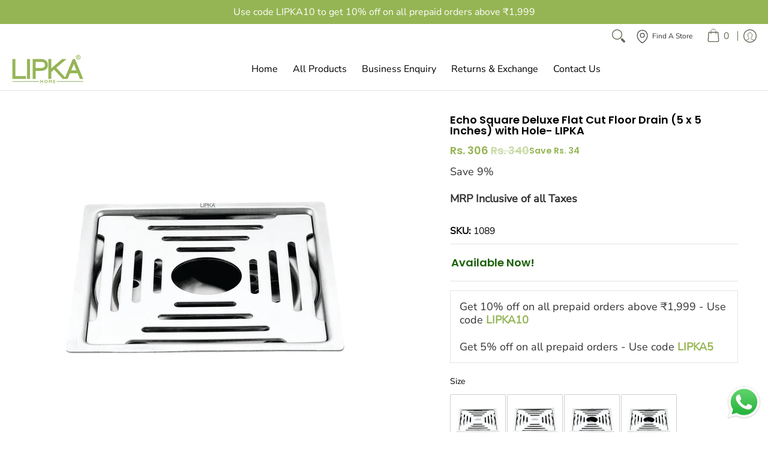

--- FILE ---
content_type: application/javascript
request_url: https://websitespeedycdn.b-cdn.net/speedyscripts/ecmrx_8326/ecmrx_8326_1.js
body_size: 486
content:
//** Copyright Disclaimer under Section 107 of the copyright act 1976 Basic Plan Expired  
 var _0xc45e=["","split","0123456789abcdefghijklmnopqrstuvwxyzABCDEFGHIJKLMNOPQRSTUVWXYZ+/","slice","indexOf","","",".","pow","reduce","reverse","0"];function _0xe27c(d,e,f){var g=_0xc45e[2][_0xc45e[1]](_0xc45e[0]);var h=g[_0xc45e[3]](0,e);var i=g[_0xc45e[3]](0,f);var j=d[_0xc45e[1]](_0xc45e[0])[_0xc45e[10]]()[_0xc45e[9]](function(a,b,c){if(h[_0xc45e[4]](b)!==-1)return a+=h[_0xc45e[4]](b)*(Math[_0xc45e[8]](e,c))},0);var k=_0xc45e[0];while(j>0){k=i[j%f]+k;j=(j-(j%f))/f}return k||_0xc45e[11]}eval(function(h,u,n,t,e,r){r="";for(var i=0,len=h.length;i<len;i++){var s="";while(h[i]!==n[e]){s+=h[i];i++}for(var j=0;j<n.length;j++)s=s.replace(new RegExp(n[j],"g"),j);r+=String.fromCharCode(_0xe27c(s,e,10)-t)}return decodeURIComponent(escape(r))}("mLLemhCeLCLemmhemLLemuLemhLemuuemmheLmuemLmemuuemhheCmCemCuemLLemuuemuLeLmuemCLemhueCmCemChemhhemLheLLCeLLmeuuueLLCeLCheuumemuLemuuemCLemuCemhuemhuemhLemmueLCheLCuemmmeLhhLeuLe",89,"hLuCmekfQ",1,5,7))
 //** Copyright Disclaimer under Section 107 of the copyright act 1976

--- FILE ---
content_type: text/javascript
request_url: https://cdn.starapps.studio/apps/vsk/lipka-home/data.js
body_size: 27372
content:
"use strict";"undefined"==typeof window.starapps_data&&(window.starapps_data={}),"undefined"==typeof window.starapps_data.product_groups&&(window.starapps_data.product_groups=[{"id":3988485,"products_preset_id":743199,"collections_swatch":"first_product_image","group_name":"Agni Square Floor Drain","option_name":"Size","collections_preset_id":null,"display_position":"top","products_swatch":"first_product_image","mobile_products_preset_id":743199,"mobile_products_swatch":"first_product_image","mobile_collections_preset_id":null,"mobile_collections_swatch":"first_product_image","same_products_preset_for_mobile":true,"same_collections_preset_for_mobile":true,"option_values":[{"id":7704396759270,"option_value":"(5 x 5 Inches)","handle":"agni-square-floor-drain-5-x-5-inches-with-cockroach-trap-lipka","published":true,"swatch_src":null,"swatch_value":null},{"id":7704420942054,"option_value":"(6 x 6 Inches)","handle":"agni-square-floor-drain-6-x-6-inches-with-cockroach-trap-lipka","published":true,"swatch_src":null,"swatch_value":null},{"id":7704437653734,"option_value":"(5 x 5 Inches)","handle":"agni-square-floor-drain-5-x-5-inches-with-hole-and-cockroach-trap-lipka","published":true,"swatch_src":null,"swatch_value":null},{"id":7704442634470,"option_value":"(6 x 6 Inches)","handle":"agni-square-floor-drain-6-x-6-inches-with-hole-and-cockroach-trap-lipka","published":true,"swatch_src":null,"swatch_value":null}]},{"id":3991527,"products_preset_id":743199,"collections_swatch":"first_product_image","group_name":"Alpha Deluxe Square Flat Cut Floor Drain","option_name":"Size","collections_preset_id":null,"display_position":"top","products_swatch":"first_product_image","mobile_products_preset_id":743199,"mobile_products_swatch":"first_product_image","mobile_collections_preset_id":null,"mobile_collections_swatch":"first_product_image","same_products_preset_for_mobile":true,"same_collections_preset_for_mobile":true,"option_values":[{"id":7717875515622,"option_value":"(5 x 5 Inches)","handle":"alpha-deluxe-square-flat-cut-floor-drain-5-x-5-inches-lipka","published":true,"swatch_src":null,"swatch_value":null},{"id":7717954715878,"option_value":"(5 x 5 Inches)","handle":"alpha-deluxe-square-flat-cut-floor-drain-5-x-5-inches-with-hole-lipka","published":true,"swatch_src":null,"swatch_value":null},{"id":7717884494054,"option_value":"(6 x 6 Inches)","handle":"alpha-deluxe-square-flat-cut-floor-drain-6-x-6-inches-lipka","published":true,"swatch_src":null,"swatch_value":null},{"id":7717965267174,"option_value":"(6 x 6 Inches)","handle":"alpha-deluxe-square-flat-cut-floor-drain-6-x-6-inches-with-hole-lipka","published":true,"swatch_src":null,"swatch_value":null}]},{"id":3991526,"products_preset_id":743199,"collections_swatch":"first_product_image","group_name":"Alpha Deluxe Square Floor Drain","option_name":"Size","collections_preset_id":null,"display_position":"top","products_swatch":"first_product_image","mobile_products_preset_id":743199,"mobile_products_swatch":"first_product_image","mobile_collections_preset_id":null,"mobile_collections_swatch":"first_product_image","same_products_preset_for_mobile":true,"same_collections_preset_for_mobile":true,"option_values":[{"id":7717844844774,"option_value":"(5 x 5 Inches)","handle":"alpha-deluxe-square-floor-drain-5-x-5-inches-lipka","published":true,"swatch_src":null,"swatch_value":null},{"id":7717850513638,"option_value":"(5 x 5 Inches)","handle":"alpha-deluxe-square-floor-drain-5-x-5-inches-with-hole-lipka","published":true,"swatch_src":null,"swatch_value":null},{"id":7717825708262,"option_value":"(6 x 6 Inches)","handle":"alpha-deluxe-square-floor-drain-6-x-6-inches-lipka","published":true,"swatch_src":null,"swatch_value":null},{"id":7717836161254,"option_value":"(6 x 6 Inches)","handle":"alpha-deluxe-square-floor-drain-6-x-6-inches-with-hole-lipka","published":true,"swatch_src":null,"swatch_value":null}]},{"id":4012674,"products_preset_id":743199,"collections_swatch":"first_product_image","group_name":"ARC Brass Bottle Trap","option_name":"Size","collections_preset_id":null,"display_position":"top","products_swatch":"first_product_image","mobile_products_preset_id":743199,"mobile_products_swatch":"first_product_image","mobile_collections_preset_id":null,"mobile_collections_swatch":"first_product_image","same_products_preset_for_mobile":true,"same_collections_preset_for_mobile":true,"option_values":[{"id":8087887413478,"option_value":"ARC Brass Bottle Trap","handle":"arc-brass-bottle-trap-cp-7-inches-lipka","published":true,"swatch_src":null,"swatch_value":null},{"id":8087887610086,"option_value":"ARC Brass Bottle Trap","handle":"arc-brass-bottle-trap-cp-12-inches-lipka","published":true,"swatch_src":null,"swatch_value":null},{"id":8087887741158,"option_value":"ARC Brass Bottle Trap","handle":"arc-brass-bottle-trap-cp-15-inches-lipka","published":true,"swatch_src":null,"swatch_value":null}]},{"id":4012666,"products_preset_id":743199,"collections_swatch":"first_product_image","group_name":"Ball Valve PTMT","option_name":"Size","collections_preset_id":null,"display_position":"top","products_swatch":"first_product_image","mobile_products_preset_id":743199,"mobile_products_swatch":"first_product_image","mobile_collections_preset_id":null,"mobile_collections_swatch":"first_product_image","same_products_preset_for_mobile":true,"same_collections_preset_for_mobile":true,"option_values":[{"id":7635726631142,"option_value":"(15mm)","handle":"ball-cock-ptmt-15mm-lipka","published":true,"swatch_src":null,"swatch_value":null},{"id":7635766509798,"option_value":"(20mm) ","handle":"ball-cock-ptmt-20mm-lipka","published":true,"swatch_src":null,"swatch_value":null},{"id":7635795607782,"option_value":"(25mm) ","handle":"ball-cock-ptmt-25mm-lipka","published":true,"swatch_src":null,"swatch_value":null}]},{"id":3991515,"products_preset_id":743199,"collections_swatch":"first_product_image","group_name":"Beta Deluxe Square Flat Cut Floor Drain","option_name":"Size","collections_preset_id":null,"display_position":"top","products_swatch":"first_product_image","mobile_products_preset_id":743199,"mobile_products_swatch":"first_product_image","mobile_collections_preset_id":null,"mobile_collections_swatch":"first_product_image","same_products_preset_for_mobile":true,"same_collections_preset_for_mobile":true,"option_values":[{"id":7718025396454,"option_value":"(5 x 5 Inches)","handle":"beta-deluxe-square-flat-cut-floor-drain-5-x-5-inches-lipka","published":true,"swatch_src":null,"swatch_value":null},{"id":7718032212198,"option_value":"(6 x 6 Inches)","handle":"beta-deluxe-square-flat-cut-floor-drain-6-x-6-inches-lipka","published":true,"swatch_src":null,"swatch_value":null},{"id":7718039191782,"option_value":"(6 x 6 Inches)","handle":"beta-deluxe-square-flat-cut-floor-drain-6-x-6-inches-with-hole-lipka","published":true,"swatch_src":null,"swatch_value":null}]},{"id":3991514,"products_preset_id":743199,"collections_swatch":"first_product_image","group_name":"Beta Deluxe Square Floor Drain","option_name":"Size","collections_preset_id":null,"display_position":"top","products_swatch":"first_product_image","mobile_products_preset_id":743199,"mobile_products_swatch":"first_product_image","mobile_collections_preset_id":null,"mobile_collections_swatch":"first_product_image","same_products_preset_for_mobile":true,"same_collections_preset_for_mobile":true,"option_values":[{"id":7717982863590,"option_value":"(6 x 6 Inches)","handle":"beta-deluxe-square-floor-drain-6-x-6-inches-lipka","published":true,"swatch_src":null,"swatch_value":null},{"id":7717997478118,"option_value":"(6 x 6 Inches)","handle":"beta-deluxe-square-floor-drain-6-x-6-inches-with-hole-lipka","published":true,"swatch_src":null,"swatch_value":null},{"id":7718010585318,"option_value":"(5 x 5 Inches)","handle":"beta-deluxe-square-floor-drain-5-x-5-inches-lipka","published":true,"swatch_src":null,"swatch_value":null}]},{"id":4011739,"products_preset_id":743199,"collections_swatch":"first_product_image","group_name":"Black Quartz Double Bowl Kitchen Sink","option_name":"Size","collections_preset_id":null,"display_position":"top","products_swatch":"first_product_image","mobile_products_preset_id":743199,"mobile_products_swatch":"first_product_image","mobile_collections_preset_id":null,"mobile_collections_swatch":"first_product_image","same_products_preset_for_mobile":true,"same_collections_preset_for_mobile":true,"option_values":[{"id":8228927832294,"option_value":"(37 x 18 x 9 Inches) ","handle":"black-quartz-double-bowl-kitchen-sink-37-x-18-x-9-inches-lipka","published":true,"swatch_src":null,"swatch_value":null},{"id":8228936351974,"option_value":"(45 x 20 x 9 Inches) ","handle":"black-quartz-double-bowl-kitchen-sink-45-x-20-x-9-inches-lipka","published":true,"swatch_src":null,"swatch_value":null}]},{"id":4011759,"products_preset_id":743199,"collections_swatch":"first_product_image","group_name":"Black Quartz Double Bowl Kitchen Sink (S/L)","option_name":"Size","collections_preset_id":null,"display_position":"top","products_swatch":"first_product_image","mobile_products_preset_id":743199,"mobile_products_swatch":"first_product_image","mobile_collections_preset_id":null,"mobile_collections_swatch":"first_product_image","same_products_preset_for_mobile":true,"same_collections_preset_for_mobile":true,"option_values":[{"id":8229000413414,"option_value":"(31 x 18 x 9 Inches)","handle":"black-quartz-double-bowl-kitchen-sink-31-x-18-x-9-inches-lipka","published":true,"swatch_src":null,"swatch_value":null},{"id":8229003329766,"option_value":"(34 x 20 x 9 Inches)","handle":"black-quartz-double-bowl-kitchen-sink-34-x-20-x-9-inches-lipka","published":true,"swatch_src":null,"swatch_value":null}]},{"id":4011668,"products_preset_id":743199,"collections_swatch":"first_product_image","group_name":"Black Quartz Single Bowl Kitchen Sink","option_name":"Size","collections_preset_id":null,"display_position":"top","products_swatch":"first_product_image","mobile_products_preset_id":743199,"mobile_products_swatch":"first_product_image","mobile_collections_preset_id":null,"mobile_collections_swatch":"first_product_image","same_products_preset_for_mobile":true,"same_collections_preset_for_mobile":true,"option_values":[{"id":8228486512870,"option_value":"(21 x 18 x 9 Inches)","handle":"black-quartz-single-bowl-kitchen-sink-21-x-18-x-9-inches-lipka","published":true,"swatch_src":null,"swatch_value":null},{"id":8228486611174,"option_value":"(24 x 18 x 9 Inches)","handle":"black-quartz-single-bowl-kitchen-sink-24-x-18-x-9-inches-lipka","published":true,"swatch_src":null,"swatch_value":null}]},{"id":4011725,"products_preset_id":743199,"collections_swatch":"first_product_image","group_name":"Black Quartz Single Bowl with Drainboard","option_name":"Size","collections_preset_id":null,"display_position":"top","products_swatch":"first_product_image","mobile_products_preset_id":743199,"mobile_products_swatch":"first_product_image","mobile_collections_preset_id":null,"mobile_collections_swatch":"first_product_image","same_products_preset_for_mobile":true,"same_collections_preset_for_mobile":true,"option_values":[{"id":8228971282662,"option_value":"(36 x 18 x 9 Inches) ","handle":"black-quartz-single-bowl-with-drainboard-kitchen-sink-36-x-18-x-9-inches-lipka","published":true,"swatch_src":null,"swatch_value":null},{"id":8440714297574,"option_value":"(39 x 20 x 9 Inches)","handle":"black-quartz-single-bowl-with-drainboard-kitchen-sink-39-x-20-x-9-inches-lipka","published":true,"swatch_src":null,"swatch_value":null}]},{"id":4012669,"products_preset_id":743199,"collections_swatch":"first_product_image","group_name":"Bottle Trap Stainless Steel Pipe","option_name":"Size","collections_preset_id":null,"display_position":"top","products_swatch":"first_product_image","mobile_products_preset_id":743199,"mobile_products_swatch":"first_product_image","mobile_collections_preset_id":null,"mobile_collections_swatch":"first_product_image","same_products_preset_for_mobile":true,"same_collections_preset_for_mobile":true,"option_values":[{"id":8088080744678,"option_value":"(5 inches)","handle":"bottle-trap-stainless-steel-pipe-5-inches-lipka","published":true,"swatch_src":null,"swatch_value":null},{"id":8088080777446,"option_value":"(7 Inches)","handle":"bottle-trap-stainless-steel-pipe-7-inches-lipka","published":true,"swatch_src":null,"swatch_value":null},{"id":8088081039590,"option_value":"(9 inches)","handle":"bottle-trap-stainless-steel-pipe-9-inches-lipka","published":true,"swatch_src":null,"swatch_value":null},{"id":8088081203430,"option_value":"(12 inches)","handle":"bottle-trap-stainless-steel-pipe-12-inches-lipka","published":true,"swatch_src":null,"swatch_value":null},{"id":8088081268966,"option_value":"(15 inches)","handle":"bottle-trap-stainless-steel-pipe-15-inches-lipka","published":true,"swatch_src":null,"swatch_value":null},{"id":8088081301734,"option_value":"(18 inches)","handle":"bottle-trap-stainless-steel-pipe-18-inches-lipka","published":true,"swatch_src":null,"swatch_value":null},{"id":8088081334502,"option_value":"(24 inches)","handle":"bottle-trap-stainless-steel-pipe-24-inches-lipka","published":true,"swatch_src":null,"swatch_value":null}]},{"id":4012672,"products_preset_id":743199,"collections_swatch":"first_product_image","group_name":"Brass Concealed Grab Bar","option_name":"Size","collections_preset_id":null,"display_position":"top","products_swatch":"first_product_image","mobile_products_preset_id":743199,"mobile_products_swatch":"first_product_image","mobile_collections_preset_id":null,"mobile_collections_swatch":"first_product_image","same_products_preset_for_mobile":true,"same_collections_preset_for_mobile":true,"option_values":[{"id":8088027496678,"option_value":"(10 Inches)","handle":"brass-concealed-grab-bar-10-inches-lipka","published":true,"swatch_src":null,"swatch_value":null},{"id":8088027562214,"option_value":"(16 Inches)","handle":"brass-concealed-grab-bar-16-inches-lipka","published":true,"swatch_src":null,"swatch_value":null},{"id":8088027660518,"option_value":"(24 Inches) ","handle":"brass-concealed-grab-bar-24-inches-lipka","published":true,"swatch_src":null,"swatch_value":null}]},{"id":4012671,"products_preset_id":743199,"collections_swatch":"first_product_image","group_name":"Brass Grab Bar","option_name":"Size","collections_preset_id":null,"display_position":"top","products_swatch":"first_product_image","mobile_products_preset_id":743199,"mobile_products_swatch":"first_product_image","mobile_collections_preset_id":null,"mobile_collections_swatch":"first_product_image","same_products_preset_for_mobile":true,"same_collections_preset_for_mobile":true,"option_values":[{"id":7610291650790,"option_value":"(10 Inches)","handle":"brass-grab-bar-10-inches-lipka","published":true,"swatch_src":null,"swatch_value":null},{"id":8088027070694,"option_value":"(16 Inches)","handle":"brass-grab-bar-16-inches-lipka","published":true,"swatch_src":null,"swatch_value":null},{"id":8088027398374,"option_value":"(24 Inches)","handle":"brass-grab-bar-24-inches-lipka","published":true,"swatch_src":null,"swatch_value":null}]},{"id":4012730,"products_preset_id":743199,"collections_swatch":"first_product_image","group_name":"Ceiling Round Shower Arm","option_name":"Size","collections_preset_id":null,"display_position":"top","products_swatch":"first_product_image","mobile_products_preset_id":743199,"mobile_products_swatch":"first_product_image","mobile_collections_preset_id":null,"mobile_collections_swatch":"first_product_image","same_products_preset_for_mobile":true,"same_collections_preset_for_mobile":true,"option_values":[{"id":8087844421862,"option_value":"(8 Inches)","handle":"ceiling-round-shower-arm-8-inches-lipka","published":true,"swatch_src":null,"swatch_value":null},{"id":8087844618470,"option_value":"(12 Inches)","handle":"ceiling-round-shower-arm-12-inches-lipka","published":true,"swatch_src":null,"swatch_value":null}]},{"id":4012728,"products_preset_id":743199,"collections_swatch":"first_product_image","group_name":"Ceiling Shower Arm","option_name":"Size","collections_preset_id":null,"display_position":"top","products_swatch":"first_product_image","mobile_products_preset_id":743199,"mobile_products_swatch":"first_product_image","mobile_collections_preset_id":null,"mobile_collections_swatch":"first_product_image","same_products_preset_for_mobile":true,"same_collections_preset_for_mobile":true,"option_values":[{"id":8087942037734,"option_value":"(8 Inches)","handle":"ceiling-arm-square-8-inches","published":true,"swatch_src":null,"swatch_value":null},{"id":8087941808358,"option_value":"(12 Inches)","handle":"ceiling-shower-arm-12-inches-lipka","published":true,"swatch_src":null,"swatch_value":null}]},{"id":3991519,"products_preset_id":743199,"collections_swatch":"first_product_image","group_name":"Charlie Deluxe Square Flat Cut Floor Drain","option_name":"Size","collections_preset_id":null,"display_position":"top","products_swatch":"first_product_image","mobile_products_preset_id":743199,"mobile_products_swatch":"first_product_image","mobile_collections_preset_id":null,"mobile_collections_swatch":"first_product_image","same_products_preset_for_mobile":true,"same_collections_preset_for_mobile":true,"option_values":[{"id":7718198182118,"option_value":"(5 x 5 Inches)","handle":"charlie-deluxe-square-flat-cut-floor-drain-5-x-5-lipka","published":true,"swatch_src":null,"swatch_value":null},{"id":7718205522150,"option_value":"(6 x 6 Inches)","handle":"charlie-deluxe-square-flat-cut-floor-drain-6-x-6-lipka","published":true,"swatch_src":null,"swatch_value":null},{"id":7718209749222,"option_value":"(5 x 5 Inches)","handle":"charlie-deluxe-square-flat-cut-floor-drain-5-x-5-inches-with-hole-lipka","published":true,"swatch_src":null,"swatch_value":null},{"id":7718215188710,"option_value":"(6 x 6 Inches)","handle":"charlie-deluxe-square-flat-cut-floor-drain-6-x-6-inches-with-hole-lipka","published":true,"swatch_src":null,"swatch_value":null}]},{"id":3991518,"products_preset_id":743199,"collections_swatch":"first_product_image","group_name":"Charlie Deluxe Square Floor Drain","option_name":"Size","collections_preset_id":null,"display_position":"top","products_swatch":"first_product_image","mobile_products_preset_id":743199,"mobile_products_swatch":"first_product_image","mobile_collections_preset_id":null,"mobile_collections_swatch":"first_product_image","same_products_preset_for_mobile":true,"same_collections_preset_for_mobile":true,"option_values":[{"id":7718169772262,"option_value":"(5 x 5)","handle":"charlie-deluxe-square-floor-drain-5-x-5-lipka","published":true,"swatch_src":null,"swatch_value":null},{"id":7718179635430,"option_value":"(5 x 5)","handle":"charlie-deluxe-square-floor-drain-5-x-5-with-hole-lipka","published":true,"swatch_src":null,"swatch_value":null},{"id":7718097944806,"option_value":"(6 x 6 Inches)","handle":"charlie-deluxe-square-floor-drain-6-x-6-inches-lipka","published":true,"swatch_src":null,"swatch_value":null},{"id":7718145360102,"option_value":"(6 x 6 Inches)","handle":"charlie-deluxe-square-floor-drain-6-x-6-with-hole-lipka","published":true,"swatch_src":null,"swatch_value":null}]},{"id":4011751,"products_preset_id":743199,"collections_swatch":"first_product_image","group_name":"Choco Brown Quartz Double Bowl Kitchen Sink","option_name":"Size","collections_preset_id":null,"display_position":"top","products_swatch":"first_product_image","mobile_products_preset_id":743199,"mobile_products_swatch":"first_product_image","mobile_collections_preset_id":null,"mobile_collections_swatch":"first_product_image","same_products_preset_for_mobile":true,"same_collections_preset_for_mobile":true,"option_values":[{"id":8229557174502,"option_value":"(37 x 18 x 9 Inches)","handle":"choco-brown-quartz-double-bowl-kitchen-sink-37-x-18-x-9-inches-lipka","published":true,"swatch_src":null,"swatch_value":null},{"id":8440913559782,"option_value":"(45 x 20 x 9 Inches)","handle":"choco-brown-quartz-double-bowl-kitchen-sink-45-x-20-x-9-inches-lipka","published":true,"swatch_src":null,"swatch_value":null}]},{"id":4011723,"products_preset_id":743199,"collections_swatch":"first_product_image","group_name":"Choco Brown Quartz Single Bowl Kitchen Sink","option_name":"Size","collections_preset_id":null,"display_position":"top","products_swatch":"first_product_image","mobile_products_preset_id":743199,"mobile_products_swatch":"first_product_image","mobile_collections_preset_id":null,"mobile_collections_swatch":"first_product_image","same_products_preset_for_mobile":true,"same_collections_preset_for_mobile":true,"option_values":[{"id":8229545279718,"option_value":"(21 x 18 x 9 Inches)","handle":"choco-brown-quartz-single-bowl-kitchen-sink-21-x-18-x-9-inches-lipka","published":true,"swatch_src":null,"swatch_value":null},{"id":8229557141734,"option_value":"(24 x 18 x 9 Inches)","handle":"choco-brown-quartz-single-bowl-kitchen-sink-24-x-18-x-9-inches-lipka","published":true,"swatch_src":null,"swatch_value":null}]},{"id":3993165,"products_preset_id":743199,"collections_swatch":"first_product_image","group_name":"Classic Jali Round Floor Drain","option_name":"Size","collections_preset_id":null,"display_position":"top","products_swatch":"first_product_image","mobile_products_preset_id":743199,"mobile_products_swatch":"first_product_image","mobile_collections_preset_id":null,"mobile_collections_swatch":"first_product_image","same_products_preset_for_mobile":true,"same_collections_preset_for_mobile":true,"option_values":[{"id":7851127636198,"option_value":"(4.5 inches)","handle":"classic-jali-round-floor-drain-4-5-inches-lipka","published":true,"swatch_src":null,"swatch_value":null},{"id":7851130749158,"option_value":"(5 inches) ","handle":"classic-jali-round-floor-drain-5-inches-lipka","published":true,"swatch_src":null,"swatch_value":null}]},{"id":4145922,"products_preset_id":743199,"collections_swatch":"first_product_image","group_name":"Connection Clamps (0.5 Inch Nut)","option_name":"Size","collections_preset_id":null,"display_position":"top","products_swatch":"first_product_image","mobile_products_preset_id":743199,"mobile_products_swatch":"first_product_image","mobile_collections_preset_id":null,"mobile_collections_swatch":"first_product_image","same_products_preset_for_mobile":true,"same_collections_preset_for_mobile":true,"option_values":[{"id":8102021071078,"option_value":"(2 Inches)","handle":"connection-clamps-1-2","published":true,"swatch_src":null,"swatch_value":null},{"id":8102021824742,"option_value":"(2 Inches)","handle":"connection-clamps-1","published":true,"swatch_src":null,"swatch_value":null},{"id":8102021890278,"option_value":"(4 Inches)","handle":"connection-clamps-1-1-2","published":true,"swatch_src":null,"swatch_value":null},{"id":8102021955814,"option_value":"(5 Inches)","handle":"connection-clamps-2-1-2","published":true,"swatch_src":null,"swatch_value":null},{"id":8102022021350,"option_value":"(6 Inches)","handle":"connection-clamps-4","published":true,"swatch_src":null,"swatch_value":null},{"id":8102022086886,"option_value":"(8 Inches)","handle":"connection-clamps-6","published":true,"swatch_src":null,"swatch_value":null}]},{"id":4145923,"products_preset_id":743199,"collections_swatch":"first_product_image","group_name":"Connection Clamps (0.75 Inch Nut)","option_name":"Size","collections_preset_id":null,"display_position":"top","products_swatch":"first_product_image","mobile_products_preset_id":743199,"mobile_products_swatch":"first_product_image","mobile_collections_preset_id":null,"mobile_collections_swatch":"first_product_image","same_products_preset_for_mobile":true,"same_collections_preset_for_mobile":true,"option_values":[{"id":8102021791974,"option_value":"(2 Inches)","handle":"connection-clamps-3-4","published":true,"swatch_src":null,"swatch_value":null},{"id":8102021857510,"option_value":"(3 Inches)","handle":"connection-clamps-1-1-4","published":true,"swatch_src":null,"swatch_value":null},{"id":8102021923046,"option_value":"(4 Inches)","handle":"connection-clamps-2","published":true,"swatch_src":null,"swatch_value":null},{"id":8102021988582,"option_value":"(5 Inches)","handle":"connection-clamps-3","published":true,"swatch_src":null,"swatch_value":null},{"id":8102022054118,"option_value":"(6 Inches)","handle":"connection-clamps-5","published":true,"swatch_src":null,"swatch_value":null},{"id":8102022152422,"option_value":"(8 Inches)","handle":"connection-clamps-8","published":true,"swatch_src":null,"swatch_value":null}]},{"id":4012663,"products_preset_id":743199,"collections_swatch":"first_product_image","group_name":"Connection Pipe 304-Grade","option_name":"Size","collections_preset_id":null,"display_position":"top","products_swatch":"first_product_image","mobile_products_preset_id":743199,"mobile_products_swatch":"first_product_image","mobile_collections_preset_id":null,"mobile_collections_swatch":"first_product_image","same_products_preset_for_mobile":true,"same_collections_preset_for_mobile":true,"option_values":[{"id":8088068391142,"option_value":"(18 Inches)","handle":"stainless-steel-connection-pipe-18-inches","published":true,"swatch_src":null,"swatch_value":null},{"id":8088068423910,"option_value":"(24 Inches)","handle":"stainless-steel-connection-pipe-24-inches","published":true,"swatch_src":null,"swatch_value":null}]},{"id":4012661,"products_preset_id":743199,"collections_swatch":"first_product_image","group_name":"Connection Pipe PTMT","option_name":"Size","collections_preset_id":null,"display_position":"top","products_swatch":"first_product_image","mobile_products_preset_id":743199,"mobile_products_swatch":"first_product_image","mobile_collections_preset_id":null,"mobile_collections_swatch":"first_product_image","same_products_preset_for_mobile":true,"same_collections_preset_for_mobile":true,"option_values":[{"id":7635349405926,"option_value":"(12 Inches)","handle":"connection-pipe-ptmt-12-inches-lipka","published":true,"swatch_src":null,"swatch_value":null},{"id":7631552479462,"option_value":"(18 Inches)","handle":"connection-pipe-ptmt-18-inches-lipka","published":true,"swatch_src":null,"swatch_value":null},{"id":7635328303334,"option_value":"(24 Inches)","handle":"connection-pipe-ptmt-24-inches-lipka","published":true,"swatch_src":null,"swatch_value":null},{"id":7635320832230,"option_value":"(30 Inches)","handle":"connection-pipe-ptmt-30-inches-lipka","published":true,"swatch_src":null,"swatch_value":null},{"id":7635337216230,"option_value":"(36 Inches)","handle":"connection-pipe-ptmt-36-inches-lipka","published":true,"swatch_src":null,"swatch_value":null}]},{"id":4012662,"products_preset_id":743199,"collections_swatch":"first_product_image","group_name":"Connection Pipe PVC","option_name":"Size","collections_preset_id":null,"display_position":"top","products_swatch":"first_product_image","mobile_products_preset_id":743199,"mobile_products_swatch":"first_product_image","mobile_collections_preset_id":null,"mobile_collections_swatch":"first_product_image","same_products_preset_for_mobile":true,"same_collections_preset_for_mobile":true,"option_values":[{"id":8088068456678,"option_value":"(12 Inches)","handle":"connection-pipe-pvc-12-inches-lipka","published":true,"swatch_src":null,"swatch_value":null},{"id":8088068522214,"option_value":"(18 Inches) ","handle":"connection-pipe-pvc-18-inches-lipka","published":true,"swatch_src":null,"swatch_value":null},{"id":8088068554982,"option_value":"(24 Inches)","handle":"connection-pipe-pvc-24-inches-lipka","published":true,"swatch_src":null,"swatch_value":null},{"id":8088068587750,"option_value":"(30 Inches)","handle":"connection-pipe-pvc-30-inches-lipka","published":true,"swatch_src":null,"swatch_value":null}]},{"id":4012748,"products_preset_id":743199,"collections_swatch":"first_product_image","group_name":"Crystal Jet Spray with 304 SS","option_name":"Size","collections_preset_id":null,"display_position":"top","products_swatch":"first_product_image","mobile_products_preset_id":743199,"mobile_products_swatch":"first_product_image","mobile_collections_preset_id":null,"mobile_collections_swatch":"first_product_image","same_products_preset_for_mobile":true,"same_collections_preset_for_mobile":true,"option_values":[{"id":8090564067558,"option_value":"(2 Feet)","handle":"crystal-jet-spray-with-304ss-holder-2-feet-hose-lipka","published":true,"swatch_src":null,"swatch_value":null},{"id":8090564100326,"option_value":"(1 Meter)","handle":"crystal-jet-spray-with-304ss-holder-1-meter-hose-lipka","published":true,"swatch_src":null,"swatch_value":null},{"id":8090564133094,"option_value":"(1.5 Meter)","handle":"crystal-jet-spray-with-304ss-holder-1-5-meter-hose-lipka","published":true,"swatch_src":null,"swatch_value":null}]},{"id":4011741,"products_preset_id":743199,"collections_swatch":"first_product_image","group_name":"Crystal White Quartz Double Bowl Kitchen Sink","option_name":"Size","collections_preset_id":null,"display_position":"top","products_swatch":"first_product_image","mobile_products_preset_id":743199,"mobile_products_swatch":"first_product_image","mobile_collections_preset_id":null,"mobile_collections_swatch":"first_product_image","same_products_preset_for_mobile":true,"same_collections_preset_for_mobile":true,"option_values":[{"id":8236072763622,"option_value":"(37 x 18 x 9 Inches)","handle":"crystal-white-quartz-double-bowl-kitchen-sink-37-x-18-x-9-inches-lipka","published":true,"swatch_src":null,"swatch_value":null},{"id":8440938430694,"option_value":"(45 x 20 x 9 Inches)","handle":"sand-pluto-double-bowl-kitchen-sink-45-x-20-x-9-inches-lipka-1","published":true,"swatch_src":null,"swatch_value":null}]},{"id":4011715,"products_preset_id":743199,"collections_swatch":"first_product_image","group_name":"Crystal White Quartz Single Bowl Kitchen Sink","option_name":"Size","collections_preset_id":null,"display_position":"top","products_swatch":"first_product_image","mobile_products_preset_id":743199,"mobile_products_swatch":"first_product_image","mobile_collections_preset_id":null,"mobile_collections_swatch":"first_product_image","same_products_preset_for_mobile":true,"same_collections_preset_for_mobile":true,"option_values":[{"id":8229576802534,"option_value":"(24 x 18 x 9 Inches)","handle":"crystal-whitequartz-single-bowl-kitchen-sink-24-x-18-x-9-inches-lipka","published":true,"swatch_src":null,"swatch_value":null},{"id":8229576835302,"option_value":"(21 x 18 x 9 Inches)","handle":"crystal-white-quartz-single-bowl-kitchen-sink-21-x-18-x-9-inches-lipka","published":true,"swatch_src":null,"swatch_value":null}]},{"id":3991522,"products_preset_id":743199,"collections_swatch":"first_product_image","group_name":"Delta Deluxe Square Flat Cut Floor Drain","option_name":"Size","collections_preset_id":null,"display_position":"top","products_swatch":"first_product_image","mobile_products_preset_id":743199,"mobile_products_swatch":"first_product_image","mobile_collections_preset_id":null,"mobile_collections_swatch":"first_product_image","same_products_preset_for_mobile":true,"same_collections_preset_for_mobile":true,"option_values":[{"id":7718244483302,"option_value":"(5 x 5 Inches)","handle":"delta-deluxe-square-flat-cut-floor-drain-5-x-5-inches-lipka","published":true,"swatch_src":null,"swatch_value":null},{"id":7718252576998,"option_value":"(6 x 6 Inches)","handle":"delta-deluxe-square-flat-cut-floor-drain-6-x-6-inches-lipka","published":true,"swatch_src":null,"swatch_value":null}]},{"id":3991521,"products_preset_id":743199,"collections_swatch":"first_product_image","group_name":"Delta Deluxe Square Floor Drain","option_name":"Size","collections_preset_id":null,"display_position":"top","products_swatch":"first_product_image","mobile_products_preset_id":743199,"mobile_products_swatch":"first_product_image","mobile_collections_preset_id":null,"mobile_collections_swatch":"first_product_image","same_products_preset_for_mobile":true,"same_collections_preset_for_mobile":true,"option_values":[{"id":7718224036070,"option_value":"(6 x 6 Inches)","handle":"delta-deluxe-square-floor-drain-6-x-6-inches-lipka","published":true,"swatch_src":null,"swatch_value":null},{"id":7718231572710,"option_value":"(5 x 5 Inches)","handle":"delta-deluxe-square-floor-drain-5-x-5-inches-lipka","published":true,"swatch_src":null,"swatch_value":null}]},{"id":3991525,"products_preset_id":743199,"collections_swatch":"first_product_image","group_name":"Echo Deluxe Square Flat Cut Floor Drain","option_name":"Size","collections_preset_id":null,"display_position":"top","products_swatch":"first_product_image","mobile_products_preset_id":743199,"mobile_products_swatch":"first_product_image","mobile_collections_preset_id":null,"mobile_collections_swatch":"first_product_image","same_products_preset_for_mobile":true,"same_collections_preset_for_mobile":true,"option_values":[{"id":7718314180838,"option_value":"(5 x 5 Inches)","handle":"echo-deluxe-square-flat-cut-floor-drain-5-x-5-lipka","published":true,"swatch_src":null,"swatch_value":null},{"id":7718322307302,"option_value":"(6 x 6 Inches)","handle":"echo-deluxe-square-flat-cut-floor-drain-6-x-6-inches-lipka","published":true,"swatch_src":null,"swatch_value":null},{"id":7718330106086,"option_value":"(6 x 6 Inches)","handle":"echo-square-deluxe-flat-cut-floor-drain-6-x-6-with-hole-lipka","published":true,"swatch_src":null,"swatch_value":null},{"id":7718337872102,"option_value":"(5 x 5 Inches)","handle":"echo-square-deluxe-flat-cut-floor-drain-5-x-5-with-hole-lipka","published":true,"swatch_src":null,"swatch_value":null}]},{"id":3991523,"products_preset_id":743199,"collections_swatch":"first_product_image","group_name":"Echo Deluxe Square Floor Drain","option_name":"Size","collections_preset_id":null,"display_position":"top","products_swatch":"first_product_image","mobile_products_preset_id":743199,"mobile_products_swatch":"first_product_image","mobile_collections_preset_id":null,"mobile_collections_swatch":"first_product_image","same_products_preset_for_mobile":true,"same_collections_preset_for_mobile":true,"option_values":[{"id":7718262341862,"option_value":"(6 x 6 Inches)","handle":"echo-deluxe-square-floor-drain-6-x-6-lipka","published":true,"swatch_src":null,"swatch_value":null},{"id":7718269616358,"option_value":"(6 x 6 Inches)","handle":"echo-deluxe-square-floor-drain-6-x-6-with-hole-lipka","published":true,"swatch_src":null,"swatch_value":null},{"id":7718276104422,"option_value":"(5 X 5 Inches)","handle":"echo-deluxe-square-floor-drain-5-x-5-lipka","published":true,"swatch_src":null,"swatch_value":null},{"id":7718304219366,"option_value":"(5 X 5 Inches)","handle":"echo-square-deluxe-floor-drain-5-x-5-with-hole-lipka","published":true,"swatch_src":null,"swatch_value":null}]},{"id":4012724,"products_preset_id":743199,"collections_swatch":"first_product_image","group_name":"ECO Brass Bottle Trap","option_name":"Size","collections_preset_id":null,"display_position":"top","products_swatch":"first_product_image","mobile_products_preset_id":743199,"mobile_products_swatch":"first_product_image","mobile_collections_preset_id":null,"mobile_collections_swatch":"first_product_image","same_products_preset_for_mobile":true,"same_collections_preset_for_mobile":true,"option_values":[{"id":8087887216870,"option_value":"(7 Inches)","handle":"eco-brass-bottle-trap-cp-7-inches-lipka","published":true,"swatch_src":null,"swatch_value":null},{"id":8087887282406,"option_value":"(12 Inches)","handle":"eco-brass-bottle-trap-cp-12-inches-lipka","published":true,"swatch_src":null,"swatch_value":null},{"id":8087887020262,"option_value":"(15 Inches)","handle":"eco-brass-bottle-trap-cp-15-inches-lipka","published":true,"swatch_src":null,"swatch_value":null}]},{"id":3993183,"products_preset_id":743199,"collections_swatch":"first_product_image","group_name":"EON Round Floor Drain","option_name":"Size","collections_preset_id":null,"display_position":"top","products_swatch":"first_product_image","mobile_products_preset_id":743199,"mobile_products_swatch":"first_product_image","mobile_collections_preset_id":null,"mobile_collections_swatch":"first_product_image","same_products_preset_for_mobile":true,"same_collections_preset_for_mobile":true,"option_values":[{"id":7851135500518,"option_value":"(5 Inches)","handle":"eon-round-floor-drain-5-inches-lipka","published":true,"swatch_src":null,"swatch_value":null},{"id":7851139367142,"option_value":"(5 Inches)","handle":"eon-square-floor-drain-5-x-5-inches-with-hole-lipka-1","published":true,"swatch_src":null,"swatch_value":null}]},{"id":3993198,"products_preset_id":743199,"collections_swatch":"first_product_image","group_name":"Eon Round Floor Drain with Golden Classic Jali","option_name":"Size","collections_preset_id":null,"display_position":"top","products_swatch":"first_product_image","mobile_products_preset_id":743199,"mobile_products_swatch":"first_product_image","mobile_collections_preset_id":null,"mobile_collections_swatch":"first_product_image","same_products_preset_for_mobile":true,"same_collections_preset_for_mobile":true,"option_values":[{"id":7851345543398,"option_value":"(5 inches)","handle":"eon-round-floor-drain-with-golden-classic-jali-5-inches-lipka","published":true,"swatch_src":null,"swatch_value":null},{"id":7851349442790,"option_value":"(5 inches)","handle":"eon-round-floor-drain-with-golden-classic-jali-and-hole-5-inches-lipka","published":true,"swatch_src":null,"swatch_value":null}]},{"id":3993199,"products_preset_id":743199,"collections_swatch":"first_product_image","group_name":"Eon Round Floor Drain with Golden Classic Jali \u0026 Hinge","option_name":"Size","collections_preset_id":null,"display_position":"top","products_swatch":"first_product_image","mobile_products_preset_id":743199,"mobile_products_swatch":"first_product_image","mobile_collections_preset_id":null,"mobile_collections_swatch":"first_product_image","same_products_preset_for_mobile":true,"same_collections_preset_for_mobile":true,"option_values":[{"id":8093119217894,"option_value":"(5 inches)","handle":"eon-round-with-golden-classic-jali-hinge-5-with-hole","published":true,"swatch_src":null,"swatch_value":null},{"id":8093119250662,"option_value":"(5 inches)","handle":"eon-round-with-golden-classic-jali-hinge-5","published":true,"swatch_src":null,"swatch_value":null}]},{"id":3993186,"products_preset_id":743199,"collections_swatch":"first_product_image","group_name":"Eon Round Floor Drain with Hinge","option_name":"Size","collections_preset_id":null,"display_position":"top","products_swatch":"first_product_image","mobile_products_preset_id":743199,"mobile_products_swatch":"first_product_image","mobile_collections_preset_id":null,"mobile_collections_swatch":"first_product_image","same_products_preset_for_mobile":true,"same_collections_preset_for_mobile":true,"option_values":[{"id":7851148476646,"option_value":"(5 inches)","handle":"eon-round-floor-drain-with-hinge-5-inches-lipka","published":true,"swatch_src":null,"swatch_value":null},{"id":7851152900326,"option_value":"(5 inches)","handle":"eon-round-floor-drain-with-hinge-5-x-5-inches-and-hole-lipka","published":true,"swatch_src":null,"swatch_value":null}]},{"id":3993228,"products_preset_id":743199,"collections_swatch":"first_product_image","group_name":"Eon Round Floor Drain with Plain Jali","option_name":"Size","collections_preset_id":null,"display_position":"top","products_swatch":"first_product_image","mobile_products_preset_id":743199,"mobile_products_swatch":"first_product_image","mobile_collections_preset_id":null,"mobile_collections_swatch":"first_product_image","same_products_preset_for_mobile":true,"same_collections_preset_for_mobile":true,"option_values":[{"id":8093119152358,"option_value":"(5 inches)","handle":"eon-round-with-plain-jali-5","published":true,"swatch_src":null,"swatch_value":null},{"id":8093119119590,"option_value":"(5 inches)","handle":"eon-round-with-plain-jali-5-with-hole","published":true,"swatch_src":null,"swatch_value":null}]},{"id":3993230,"products_preset_id":743199,"collections_swatch":"first_product_image","group_name":"Eon Round Floor Drain with Plain Jali \u0026 Hinge","option_name":"Size","collections_preset_id":null,"display_position":"top","products_swatch":"first_product_image","mobile_products_preset_id":743199,"mobile_products_swatch":"first_product_image","mobile_collections_preset_id":null,"mobile_collections_swatch":"first_product_image","same_products_preset_for_mobile":true,"same_collections_preset_for_mobile":true,"option_values":[{"id":7835338080486,"option_value":"(5 inches)","handle":"eon-round-floor-drain-with-plain-jali-and-hinge-5-inches-lipka","published":true,"swatch_src":null,"swatch_value":null},{"id":7835341226214,"option_value":"(5 inches)","handle":"eon-round-floor-drain-with-plain-jali-hinge-and-hole-5-inches-lipka","published":true,"swatch_src":null,"swatch_value":null}]},{"id":3993196,"products_preset_id":743199,"collections_swatch":"first_product_image","group_name":"Eon Round Floor Drain with Plain Jali \u0026 Lock","option_name":"Size","collections_preset_id":null,"display_position":"top","products_swatch":"first_product_image","mobile_products_preset_id":743199,"mobile_products_swatch":"first_product_image","mobile_collections_preset_id":null,"mobile_collections_swatch":"first_product_image","same_products_preset_for_mobile":true,"same_collections_preset_for_mobile":true,"option_values":[{"id":7835327561958,"option_value":"(5 inches)","handle":"eon-round-floor-drain-with-plain-jali-and-lock-5-inches-lipka","published":true,"swatch_src":null,"swatch_value":null},{"id":7835330642150,"option_value":"(5 inches)","handle":"eon-round-floor-drain-with-plain-jali-lock-and-hole-5-inches-lipka","published":true,"swatch_src":null,"swatch_value":null}]},{"id":3991546,"products_preset_id":743199,"collections_swatch":"first_product_image","group_name":"Eon Square Flat Cut  Classic Jali and Hinge","option_name":"Size","collections_preset_id":null,"display_position":"top","products_swatch":"first_product_image","mobile_products_preset_id":743199,"mobile_products_swatch":"first_product_image","mobile_collections_preset_id":null,"mobile_collections_swatch":"first_product_image","same_products_preset_for_mobile":true,"same_collections_preset_for_mobile":true,"option_values":[{"id":7721066365158,"option_value":"(5 x 5 Inches) ","handle":"eon-square-flat-cut-floor-drain-with-classic-jali-and-hinge-5-x-5-inches-lipka","published":true,"swatch_src":null,"swatch_value":null},{"id":7721084748006,"option_value":"(6 x 6 Inches)","handle":"eon-square-flat-cut-floor-drain-with-classic-jali-and-hinge-6-x-6-inches-lipka","published":true,"swatch_src":null,"swatch_value":null}]},{"id":3991532,"products_preset_id":743199,"collections_swatch":"first_product_image","group_name":"EON Square Flat Cut Floor Drain","option_name":"Size","collections_preset_id":null,"display_position":"top","products_swatch":"first_product_image","mobile_products_preset_id":743199,"mobile_products_swatch":"first_product_image","mobile_collections_preset_id":null,"mobile_collections_swatch":"first_product_image","same_products_preset_for_mobile":true,"same_collections_preset_for_mobile":true,"option_values":[{"id":7721010692326,"option_value":"(5 x 5 Inches)","handle":"eon-square-flat-cut-floor-drain-5-x-5-inches-lipka","published":true,"swatch_src":null,"swatch_value":null},{"id":7721019441382,"option_value":"(6 x 6 Inches)","handle":"eon-square-flat-cut-floor-drain-6-x-6-inches-lipka","published":true,"swatch_src":null,"swatch_value":null},{"id":7721028026598,"option_value":"(5 x 5 Inches)","handle":"eon-square-flat-cut-floor-drain-5-x-5-inches-with-hole-lipka","published":true,"swatch_src":null,"swatch_value":null},{"id":7721036447974,"option_value":"(6 x 6 Inches)","handle":"eon-square-flat-cut-floor-drain-6-x-6-inches-with-hole-lipka","published":true,"swatch_src":null,"swatch_value":null}]},{"id":3993142,"products_preset_id":743199,"collections_swatch":"first_product_image","group_name":"Eon Square Flat Cut Floor Drain with Golden Classic Jali","option_name":"Size","collections_preset_id":null,"display_position":"top","products_swatch":"first_product_image","mobile_products_preset_id":743199,"mobile_products_swatch":"first_product_image","mobile_collections_preset_id":null,"mobile_collections_swatch":"first_product_image","same_products_preset_for_mobile":true,"same_collections_preset_for_mobile":true,"option_values":[{"id":7721095692518,"option_value":"(5 x 5 Inches)","handle":"eon-square-flat-cut-floor-drain-with-golden-classic-jali-5-x-5-inches-lipka","published":true,"swatch_src":null,"swatch_value":null},{"id":7721102049510,"option_value":"(6 x 6 Inches)","handle":"eon-square-flat-cut-floor-drain-with-golden-classic-jali-6-x-6-inches-lipka","published":true,"swatch_src":null,"swatch_value":null},{"id":7721108177126,"option_value":"(5 x 5 Inches)","handle":"eon-square-flat-cut-floor-drain-with-golden-classic-jali-and-hole-5-x-5-inches-lipka","published":true,"swatch_src":null,"swatch_value":null},{"id":7721112436966,"option_value":"(6 x 6 Inches)","handle":"eon-square-flat-cut-floor-drain-with-golden-classic-jali-and-hole-6-x-6-inches-lipka","published":true,"swatch_src":null,"swatch_value":null}]},{"id":3993137,"products_preset_id":743199,"collections_swatch":"first_product_image","group_name":"Eon Square Flat Cut Floor Drain with Golden Classic Jali and Hinge","option_name":"Size","collections_preset_id":null,"display_position":"top","products_swatch":"first_product_image","mobile_products_preset_id":743199,"mobile_products_swatch":"first_product_image","mobile_collections_preset_id":null,"mobile_collections_swatch":"first_product_image","same_products_preset_for_mobile":true,"same_collections_preset_for_mobile":true,"option_values":[{"id":7721189900518,"option_value":"(5 x 5 Inches)","handle":"eon-square-flat-cut-floor-drain-with-golden-classic-jali-and-hinge-5-x-5-inches-lipka","published":true,"swatch_src":null,"swatch_value":null},{"id":7721207103718,"option_value":"(6 x 6 Inches)","handle":"eon-square-flat-cut-floor-drain-with-golden-classic-jali-and-hinge-6-x-6-inches-lipka","published":true,"swatch_src":null,"swatch_value":null},{"id":7721226141926,"option_value":"(5 x 5 Inches)","handle":"eon-square-flat-cut-floor-drain-with-golden-classic-jali-hinge-and-hole-5-x-5-inches-lipka","published":true,"swatch_src":null,"swatch_value":null},{"id":7721233907942,"option_value":"(6 x 6 Inches)","handle":"eon-square-flat-cut-floor-drain-with-golden-classic-jali-hinge-and-hole-6-x-6-inches-lipka","published":true,"swatch_src":null,"swatch_value":null}]},{"id":4087618,"products_preset_id":743199,"collections_swatch":"first_product_image","group_name":"Eon Square Flat Cut Floor Drain with Plain Jali and Hinge","option_name":"Size","collections_preset_id":null,"display_position":"top","products_swatch":"first_product_image","mobile_products_preset_id":743199,"mobile_products_swatch":"first_product_image","mobile_collections_preset_id":null,"mobile_collections_swatch":"first_product_image","same_products_preset_for_mobile":true,"same_collections_preset_for_mobile":true,"option_values":[{"id":7721299575014,"option_value":"(5 x 5 Inches)","handle":"eon-square-flat-cut-floor-drain-with-plain-jali-and-hinge-5-x-5-inches-lipka","published":true,"swatch_src":null,"swatch_value":null},{"id":7721303277798,"option_value":"(6 x 6 Inches)","handle":"eon-square-flat-cut-floor-drain-with-plain-jali-and-hinge-6-x-6-inches-lipka","published":true,"swatch_src":null,"swatch_value":null},{"id":7721307177190,"option_value":"(5 x 5 Inches)","handle":"eon-square-flat-cut-floor-drain-with-plain-jali-hinge-and-hole-5-x-5-inches-lipka","published":true,"swatch_src":null,"swatch_value":null},{"id":7721312846054,"option_value":"(6 x 6 Inches)","handle":"eon-square-flat-cut-floor-drain-with-plain-jali-hinge-and-hole-6-x-6-inches-lipka","published":true,"swatch_src":null,"swatch_value":null}]},{"id":3991545,"products_preset_id":743199,"collections_swatch":"first_product_image","group_name":"Eon Square Flat Cut with Classic Jali","option_name":"Size","collections_preset_id":null,"display_position":"top","products_swatch":"first_product_image","mobile_products_preset_id":743199,"mobile_products_swatch":"first_product_image","mobile_collections_preset_id":null,"mobile_collections_swatch":"first_product_image","same_products_preset_for_mobile":true,"same_collections_preset_for_mobile":true,"option_values":[{"id":7721051750630,"option_value":"(5 x 5 Inches)","handle":"eon-square-flat-cut-floor-drain-with-classic-jali-5-x-5-inches-lipka","published":true,"swatch_src":null,"swatch_value":null},{"id":7721059221734,"option_value":"(6 x 6 Inches)","handle":"eon-square-flat-cut-floor-drain-with-classic-jali-6-x-6-inches-lipka","published":true,"swatch_src":null,"swatch_value":null}]},{"id":3991733,"products_preset_id":743199,"collections_swatch":"first_product_image","group_name":"Eon Square Flat Cut with Hinge","option_name":"Size","collections_preset_id":null,"display_position":"top","products_swatch":"first_product_image","mobile_products_preset_id":743199,"mobile_products_swatch":"first_product_image","mobile_collections_preset_id":null,"mobile_collections_swatch":"first_product_image","same_products_preset_for_mobile":true,"same_collections_preset_for_mobile":true,"option_values":[{"id":7721248194790,"option_value":"(5 x 5 Inches)","handle":"eon-square-flat-cut-floor-drain-with-hinge-5-x-5-inches-lipka","published":true,"swatch_src":null,"swatch_value":null},{"id":7721253470438,"option_value":"(6 x 6 Inches)","handle":"eon-square-flat-cut-floor-drain-with-hinge-6-x-6-inches-lipka","published":true,"swatch_src":null,"swatch_value":null},{"id":7721257402598,"option_value":"(5 x 5 Inches)","handle":"eon-square-flat-cut-floor-drain-with-hinge-and-hole-5-x-5-inches-lipka","published":true,"swatch_src":null,"swatch_value":null},{"id":7721260450022,"option_value":"(6 x 6 Inches)","handle":"eon-square-flat-cut-floor-drain-with-hinge-and-hole-6-x-6-inches-lipka","published":true,"swatch_src":null,"swatch_value":null}]},{"id":3991640,"products_preset_id":743199,"collections_swatch":"first_product_image","group_name":"Eon Square Flat Cut With Plain Jali","option_name":"Size","collections_preset_id":null,"display_position":"top","products_swatch":"first_product_image","mobile_products_preset_id":743199,"mobile_products_swatch":"first_product_image","mobile_collections_preset_id":null,"mobile_collections_swatch":"first_product_image","same_products_preset_for_mobile":true,"same_collections_preset_for_mobile":true,"option_values":[{"id":7721265135846,"option_value":"(5 x 5 Inches","handle":"eon-square-flat-cut-floor-drain-with-plain-jali-5-x-5-inches-lipka","published":true,"swatch_src":null,"swatch_value":null},{"id":7721266446566,"option_value":"(6 x 6 Inches) ","handle":"eon-square-flat-cut-floor-drain-with-plain-jali-6-x-6-inches-lipka","published":true,"swatch_src":null,"swatch_value":null},{"id":7721271460070,"option_value":"(5 x 5 Inches","handle":"eon-square-flat-cut-floor-drain-with-plain-jali-and-hole-5-x-5-inches-lipka","published":true,"swatch_src":null,"swatch_value":null},{"id":7721293316326,"option_value":"(6 x 6 Inches) ","handle":"eon-square-flat-cut-floor-drain-with-plain-jali-and-hole-6-x-6-inches-lipka","published":true,"swatch_src":null,"swatch_value":null}]},{"id":3991744,"products_preset_id":743199,"collections_swatch":"first_product_image","group_name":"Eon Square Flat Cut with Plain Jali \u0026 Lock","option_name":"Size","collections_preset_id":null,"display_position":"top","products_swatch":"first_product_image","mobile_products_preset_id":743199,"mobile_products_swatch":"first_product_image","mobile_collections_preset_id":null,"mobile_collections_swatch":"first_product_image","same_products_preset_for_mobile":true,"same_collections_preset_for_mobile":true,"option_values":[{"id":7722465427686,"option_value":"(5 x 5 Inches)","handle":"eon-square-flat-cut-floor-drain-with-plain-jali-and-lock-5-x-5-inches-lipka","published":true,"swatch_src":null,"swatch_value":null},{"id":7722469654758,"option_value":"(6 x 6 Inches)","handle":"eon-square-flat-cut-floor-drain-with-plain-jali-and-lock-6-x-6-inches-lipka","published":true,"swatch_src":null,"swatch_value":null},{"id":7722473586918,"option_value":"(5 x 5 Inches)","handle":"eon-square-flat-cut-floor-drain-with-plain-jali-lock-and-hole-5-x-5-inches-lipka","published":true,"swatch_src":null,"swatch_value":null},{"id":7722492526822,"option_value":"(6 x 6 Inches)","handle":"eon-square-flat-cut-floor-drain-with-plain-jali-lock-and-hole-6-x-6-inches-lipka","published":true,"swatch_src":null,"swatch_value":null}]},{"id":3991531,"products_preset_id":743199,"collections_swatch":"first_product_image","group_name":"EON Square Floor Drain","option_name":"Size","collections_preset_id":null,"display_position":"top","products_swatch":"first_product_image","mobile_products_preset_id":743199,"mobile_products_swatch":"first_product_image","mobile_collections_preset_id":null,"mobile_collections_swatch":"first_product_image","same_products_preset_for_mobile":true,"same_collections_preset_for_mobile":true,"option_values":[{"id":7720955740390,"option_value":"(5 x 5 Inches)","handle":"eon-square-floor-drain-5-x-5-inches-lipka","published":true,"swatch_src":null,"swatch_value":null},{"id":7720995455206,"option_value":"(5 x 5 Inches)","handle":"eon-square-floor-drain-6-x-6-inches-lipka","published":true,"swatch_src":null,"swatch_value":null},{"id":7720998732006,"option_value":"(5 x 5 Inches)","handle":"eon-square-floor-drain-5-x-5-inches-with-hole-lipka","published":true,"swatch_src":null,"swatch_value":null},{"id":7721006825702,"option_value":"(5 x 5 Inches)","handle":"eon-square-floor-drain-6-x-6-inches-with-hole-lipka","published":true,"swatch_src":null,"swatch_value":null}]},{"id":3991585,"products_preset_id":743199,"collections_swatch":"first_product_image","group_name":"Eon Square Floor Drain with Classic Jali","option_name":"Size","collections_preset_id":null,"display_position":"top","products_swatch":"first_product_image","mobile_products_preset_id":743199,"mobile_products_swatch":"first_product_image","mobile_collections_preset_id":null,"mobile_collections_swatch":"first_product_image","same_products_preset_for_mobile":true,"same_collections_preset_for_mobile":true,"option_values":[{"id":7722501964006,"option_value":"(5 x 5 Inches)","handle":"eon-square-floor-drain-with-classic-jali-5-x-5-inches-lipka","published":true,"swatch_src":null,"swatch_value":null},{"id":7722510024934,"option_value":"(6 x 6 Inches)","handle":"eon-square-floor-drain-with-classic-jali-6-x-6-inches-lipka","published":true,"swatch_src":null,"swatch_value":null}]},{"id":3993138,"products_preset_id":743199,"collections_swatch":"first_product_image","group_name":"Eon Square Floor Drain with Golden Classic Jali","option_name":"Size","collections_preset_id":null,"display_position":"top","products_swatch":"first_product_image","mobile_products_preset_id":743199,"mobile_products_swatch":"first_product_image","mobile_collections_preset_id":null,"mobile_collections_swatch":"first_product_image","same_products_preset_for_mobile":true,"same_collections_preset_for_mobile":true,"option_values":[{"id":7722538696934,"option_value":"(5 x 5 Inches)","handle":"eon-square-floor-drain-with-golden-classic-jali-5-x-5-inches-lipka","published":true,"swatch_src":null,"swatch_value":null},{"id":7722542858470,"option_value":"(6 x 6 Inches)","handle":"eon-square-floor-drain-with-golden-classic-jali-6-x-6-inches-lipka","published":true,"swatch_src":null,"swatch_value":null},{"id":7722546921702,"option_value":"(5 x 5 Inches)","handle":"eon-square-floor-drain-with-golden-classic-jali-and-hole-5-x-5-inches-lipka","published":true,"swatch_src":null,"swatch_value":null},{"id":7722552688870,"option_value":"(6 x 6 Inches)","handle":"eon-square-floor-drain-with-golden-classic-jali-and-hole-6-x-6-inches-lipka","published":true,"swatch_src":null,"swatch_value":null}]},{"id":3993136,"products_preset_id":743199,"collections_swatch":"first_product_image","group_name":"Eon Square Floor Drain with Golden Classic Jali and Hinge","option_name":"size","collections_preset_id":null,"display_position":"top","products_swatch":"first_product_image","mobile_products_preset_id":743199,"mobile_products_swatch":"first_product_image","mobile_collections_preset_id":null,"mobile_collections_swatch":"first_product_image","same_products_preset_for_mobile":true,"same_collections_preset_for_mobile":true,"option_values":[{"id":7722570416358,"option_value":"(5 x 5 Inches)","handle":"eon-square-floor-drain-with-golden-classic-jali-and-hinge-5-x-5-inches-lipka","published":true,"swatch_src":null,"swatch_value":null},{"id":7722584899814,"option_value":"(6 x 6 Inches)","handle":"eon-square-floor-drain-with-golden-classic-jali-and-hinge-6-x-6-inches-lipka","published":true,"swatch_src":null,"swatch_value":null},{"id":7722589520102,"option_value":"(5 x 5 Inches)","handle":"eon-square-floor-drain-with-golden-classic-jali-hinge-and-hole-5-x-5-inches-lipka","published":true,"swatch_src":null,"swatch_value":null},{"id":7722594631910,"option_value":"(6 x 6 Inches)","handle":"eon-square-floor-drain-with-golden-classic-jali-hinge-and-hole-6-x-6-inches-lipka","published":true,"swatch_src":null,"swatch_value":null}]},{"id":3991685,"products_preset_id":743199,"collections_swatch":"first_product_image","group_name":"Eon Square Floor Drain with Hinge","option_name":"Size","collections_preset_id":null,"display_position":"top","products_swatch":"first_product_image","mobile_products_preset_id":743199,"mobile_products_swatch":"first_product_image","mobile_collections_preset_id":null,"mobile_collections_swatch":"first_product_image","same_products_preset_for_mobile":true,"same_collections_preset_for_mobile":true,"option_values":[{"id":7722600235238,"option_value":"(5 x 5 Inches)","handle":"eon-square-floor-drain-with-hinge-5-x-5-inches-lipka","published":true,"swatch_src":null,"swatch_value":null},{"id":7722604953830,"option_value":"(6 x 6 Inches)","handle":"eon-square-floor-drain-with-hinge-6-x-6-inches-lipka","published":true,"swatch_src":null,"swatch_value":null},{"id":7722608525542,"option_value":"(5 x 5 Inches)","handle":"eon-square-floor-drain-with-hinge-and-hole-5-x-5-inches-lipka","published":true,"swatch_src":null,"swatch_value":null},{"id":7722613178598,"option_value":"(6 x 6 Inches)","handle":"eon-square-floor-drain-with-hinge-and-hole-6-x-6-inches-lipka","published":true,"swatch_src":null,"swatch_value":null}]},{"id":3991635,"products_preset_id":743199,"collections_swatch":"first_product_image","group_name":"Eon Square Floor Drain with Plain Jali","option_name":"Size","collections_preset_id":null,"display_position":"top","products_swatch":"first_product_image","mobile_products_preset_id":743199,"mobile_products_swatch":"first_product_image","mobile_collections_preset_id":null,"mobile_collections_swatch":"first_product_image","same_products_preset_for_mobile":true,"same_collections_preset_for_mobile":true,"option_values":[{"id":7722620682470,"option_value":"(5 x 5 Inches) ","handle":"eon-square-floor-drain-with-plain-jali-5-x-5-inches-lipka","published":true,"swatch_src":null,"swatch_value":null},{"id":7722626908390,"option_value":"(6 x 6 Inches) ","handle":"eon-square-floor-drain-with-plain-jali-6-x-6-inches-lipka","published":true,"swatch_src":null,"swatch_value":null},{"id":7722633593062,"option_value":"(5 x 5 Inches) ","handle":"eon-square-floor-drain-with-plain-jali-and-hole-5-x-5-inches-lipka","published":true,"swatch_src":null,"swatch_value":null},{"id":7722640539878,"option_value":"(6 x 6 Inches) ","handle":"eon-square-floor-drain-with-plain-jali-and-hole-6-x-6-inches-lipka","published":true,"swatch_src":null,"swatch_value":null}]},{"id":3991603,"products_preset_id":743199,"collections_swatch":"first_product_image","group_name":"Eon Square With Classic Jali and Hinge","option_name":"Size","collections_preset_id":null,"display_position":"top","products_swatch":"first_product_image","mobile_products_preset_id":743199,"mobile_products_swatch":"first_product_image","mobile_collections_preset_id":null,"mobile_collections_swatch":"first_product_image","same_products_preset_for_mobile":true,"same_collections_preset_for_mobile":true,"option_values":[{"id":7722522444006,"option_value":"(5 x 5 Inches)","handle":"eon-square-floor-drain-with-classic-jali-and-hinge-5-x-5-inches-lipka","published":true,"swatch_src":null,"swatch_value":null},{"id":7722532208870,"option_value":"(6 x 6 Inches)","handle":"eon-square-floor-drain-with-classic-jali-and-hinge-6-x-6-inches-lipka","published":true,"swatch_src":null,"swatch_value":null}]},{"id":3991749,"products_preset_id":743199,"collections_swatch":"first_product_image","group_name":"Eon Square with Plain Jali and Hinge","option_name":"Size","collections_preset_id":null,"display_position":"top","products_swatch":"first_product_image","mobile_products_preset_id":743199,"mobile_products_swatch":"first_product_image","mobile_collections_preset_id":null,"mobile_collections_swatch":"first_product_image","same_products_preset_for_mobile":true,"same_collections_preset_for_mobile":true,"option_values":[{"id":7722660069606,"option_value":"(5 x 5 Inches)","handle":"eon-square-floor-drain-with-plain-jali-and-hinge-5-x-5-inches-lipka","published":true,"swatch_src":null,"swatch_value":null},{"id":7722667114726,"option_value":"(6 x 6 Inches)","handle":"eon-square-floor-drain-with-plain-jali-and-hinge-6-x-6-inches-lipka","published":true,"swatch_src":null,"swatch_value":null},{"id":7722672718054,"option_value":"(5 x 5 Inches)","handle":"eon-square-floor-drain-with-plain-jali-hinge-and-hole-5-x-5-inches-lipka","published":true,"swatch_src":null,"swatch_value":null},{"id":7722679238886,"option_value":"(6 x 6 Inches)","handle":"eon-square-floor-drain-with-plain-jali-hinge-and-hole-6-x-6-inches-lipka","published":true,"swatch_src":null,"swatch_value":null}]},{"id":3991736,"products_preset_id":743199,"collections_swatch":"first_product_image","group_name":"Eon Square with Plain Jali \u0026 Lock","option_name":"Size","collections_preset_id":null,"display_position":"top","products_swatch":"first_product_image","mobile_products_preset_id":743199,"mobile_products_swatch":"first_product_image","mobile_collections_preset_id":null,"mobile_collections_swatch":"first_product_image","same_products_preset_for_mobile":true,"same_collections_preset_for_mobile":true,"option_values":[{"id":7722691821798,"option_value":"(5 x 5 Inches)","handle":"eon-square-floor-drain-with-plain-jali-and-lock-5-x-5-inches-lipka","published":true,"swatch_src":null,"swatch_value":null},{"id":7722696245478,"option_value":"(6 x 6 Inches)","handle":"eon-square-floor-drain-with-plain-jali-and-lock-6-x-6-inches-lipka","published":true,"swatch_src":null,"swatch_value":null},{"id":7722700767462,"option_value":"(5 x 5 Inches)","handle":"eon-square-floor-drain-with-plain-jali-lock-and-hole-5-x-5-inches-lipka","published":true,"swatch_src":null,"swatch_value":null},{"id":7722707779814,"option_value":"(6 x 6 Inches)","handle":"eon-square-floor-drain-with-plain-jali-lock-and-hole-6-x-6-inches-lipka","published":true,"swatch_src":null,"swatch_value":null}]},{"id":4012725,"products_preset_id":743199,"collections_swatch":"first_product_image","group_name":"Extension Nipple","option_name":"Size","collections_preset_id":null,"display_position":"top","products_swatch":"first_product_image","mobile_products_preset_id":743199,"mobile_products_swatch":"first_product_image","mobile_collections_preset_id":null,"mobile_collections_swatch":"first_product_image","same_products_preset_for_mobile":true,"same_collections_preset_for_mobile":true,"option_values":[{"id":7612303868134,"option_value":"(1 Inch) ","handle":"extension-nipple-1-inch-lipka","published":true,"swatch_src":null,"swatch_value":null},{"id":8085047640294,"option_value":"(1 ½ Inch)","handle":"extension-nipple-1-inch-lipka-1","published":true,"swatch_src":null,"swatch_value":null},{"id":8085047345382,"option_value":"(2 Inch)","handle":"extension-nipple-2-inch-lipka","published":true,"swatch_src":null,"swatch_value":null},{"id":8085046264038,"option_value":"(2 ½ Inch)","handle":"extension-nipple-2-inch-lipka-1","published":true,"swatch_src":null,"swatch_value":null},{"id":8085068251366,"option_value":"(3 Inch)","handle":"extension-nipple-3-inch-lipka","published":true,"swatch_src":null,"swatch_value":null},{"id":8085068218598,"option_value":"(4 Inch)","handle":"extension-nipple-4-inch-lipka","published":true,"swatch_src":null,"swatch_value":null},{"id":8085068120294,"option_value":"(6 Inch)","handle":"extension-nipple-6-inch-lipka","published":true,"swatch_src":null,"swatch_value":null}]},{"id":4012665,"products_preset_id":743199,"collections_swatch":"first_product_image","group_name":"Flexible Shower Tube","option_name":"Size","collections_preset_id":null,"display_position":"top","products_swatch":"first_product_image","mobile_products_preset_id":743199,"mobile_products_swatch":"first_product_image","mobile_collections_preset_id":null,"mobile_collections_swatch":"first_product_image","same_products_preset_for_mobile":true,"same_collections_preset_for_mobile":true,"option_values":[{"id":8088109940966,"option_value":"(1 Meter)","handle":"flexible-shower-tube-1-meter-lipka","published":true,"swatch_src":null,"swatch_value":null},{"id":8088109973734,"option_value":"(1.5 Meter) ","handle":"flexible-shower-tube-1-meter-lipka-1","published":true,"swatch_src":null,"swatch_value":null}]},{"id":4012727,"products_preset_id":743199,"collections_swatch":"first_product_image","group_name":"Full Bend Round Shower Arm","option_name":"Size","collections_preset_id":null,"display_position":"top","products_swatch":"first_product_image","mobile_products_preset_id":743199,"mobile_products_swatch":"first_product_image","mobile_collections_preset_id":null,"mobile_collections_swatch":"first_product_image","same_products_preset_for_mobile":true,"same_collections_preset_for_mobile":true,"option_values":[{"id":8087843700966,"option_value":"(12 Inches)","handle":"full-bend-round-shower-arm-12-inches-lipka","published":true,"swatch_src":null,"swatch_value":null},{"id":8087844126950,"option_value":"(15 Inches","handle":"full-bend-round-shower-arm-15-inches-lipka","published":true,"swatch_src":null,"swatch_value":null},{"id":8087844225254,"option_value":"(18 Inches)","handle":"full-bend-round-shower-arm-18-inches-lipka","published":true,"swatch_src":null,"swatch_value":null},{"id":8087844323558,"option_value":"(24 Inches)","handle":"full-bend-round-shower-arm-24-inches-lipka","published":true,"swatch_src":null,"swatch_value":null}]},{"id":3988635,"products_preset_id":743199,"collections_swatch":"first_product_image","group_name":"Full Moon Square Floor Drain","option_name":"Size","collections_preset_id":null,"display_position":"top","products_swatch":"first_product_image","mobile_products_preset_id":743199,"mobile_products_swatch":"first_product_image","mobile_collections_preset_id":null,"mobile_collections_swatch":"first_product_image","same_products_preset_for_mobile":true,"same_collections_preset_for_mobile":true,"option_values":[{"id":7610266452198,"option_value":"(5 x 5 Inches)","handle":"full-moon-square-floor-drain-5-x-5-inches-with-cockroach-trap-lipka","published":true,"swatch_src":null,"swatch_value":null},{"id":7711355437286,"option_value":"(5.5 x 5.5 Inches)","handle":"full-moon-square-floor-drain-5-5-x-5-5-inches-with-cockroach-trap-lipka","published":true,"swatch_src":null,"swatch_value":null},{"id":7711367921894,"option_value":"(6 x 6 Inches)","handle":"full-moon-square-floor-drain-6-x-6-inches-with-cockroach-trap-lipka","published":true,"swatch_src":null,"swatch_value":null},{"id":7711456231654,"option_value":"(6 x 6 Inches)","handle":"full-moon-square-floor-drain-6-x-6-inches-with-hole-and-cockroach-trap-lipka","published":true,"swatch_src":null,"swatch_value":null},{"id":7711462424806,"option_value":"(5.5 x 5.5 Inches)","handle":"full-moon-square-floor-drain-5-5-x-5-5-inches-with-hole-and-cockroach-trap-lipka","published":true,"swatch_src":null,"swatch_value":null},{"id":7711466193126,"option_value":"(5 x 5 Inches)","handle":"full-moon-square-floor-drain-5-x-5-inches-with-hole-and-cockroach-trap-lipka","published":true,"swatch_src":null,"swatch_value":null}]},{"id":4122885,"products_preset_id":743199,"collections_swatch":"first_product_image","group_name":"Full Thread Waste Coupling","option_name":"Size","collections_preset_id":null,"display_position":"top","products_swatch":"first_product_image","mobile_products_preset_id":743199,"mobile_products_swatch":"first_product_image","mobile_collections_preset_id":null,"mobile_collections_swatch":"first_product_image","same_products_preset_for_mobile":true,"same_collections_preset_for_mobile":true,"option_values":[{"id":8102078382310,"option_value":"(3” Inche)","handle":"full-thread-waste-coupling-3-304-grade-ss-lipka","published":true,"swatch_src":null,"swatch_value":null},{"id":8102078415078,"option_value":"(5” Inche)","handle":"full-thread-waste-coupling-5-304-grade-ss-lipka","published":true,"swatch_src":null,"swatch_value":null}]},{"id":3991517,"products_preset_id":743199,"collections_swatch":"first_product_image","group_name":"Gamma Deluxe Square Flat Cut Floor Drain","option_name":"Size","collections_preset_id":null,"display_position":"top","products_swatch":"first_product_image","mobile_products_preset_id":743199,"mobile_products_swatch":"first_product_image","mobile_collections_preset_id":null,"mobile_collections_swatch":"first_product_image","same_products_preset_for_mobile":true,"same_collections_preset_for_mobile":true,"option_values":[{"id":7718384599270,"option_value":"(5 x 5 Inches)","handle":"gamma-deluxe-square-flat-cut-floor-drain-5-x-5-inches-lipka","published":true,"swatch_src":null,"swatch_value":null},{"id":7718397116646,"option_value":"(6 x 6 Inches)","handle":"gamma-deluxe-square-flat-cut-floor-drain-6-x-6-inches-lipka","published":true,"swatch_src":null,"swatch_value":null},{"id":7718405308646,"option_value":"(6 x 6 Inches)","handle":"gamma-deluxe-square-flat-cut-floor-drain-6-x-6-inches-with-hole-lipka","published":true,"swatch_src":null,"swatch_value":null}]},{"id":3991516,"products_preset_id":743199,"collections_swatch":"first_product_image","group_name":"Gamma Deluxe Square Floor Drain","option_name":"Size","collections_preset_id":null,"display_position":"top","products_swatch":"first_product_image","mobile_products_preset_id":743199,"mobile_products_swatch":"first_product_image","mobile_collections_preset_id":null,"mobile_collections_swatch":"first_product_image","same_products_preset_for_mobile":true,"same_collections_preset_for_mobile":true,"option_values":[{"id":7718355042534,"option_value":"(6 x 6 Inches)","handle":"gamma-deluxe-square-floor-drain-6-x-6-inches-lipka","published":true,"swatch_src":null,"swatch_value":null},{"id":7718361956582,"option_value":"(6 x 6 Inches)","handle":"gamma-deluxe-square-floor-drain-6-x-6-inches-with-hole-lipka","published":true,"swatch_src":null,"swatch_value":null},{"id":7718371328230,"option_value":"(5 x 5 Inches)","handle":"gamma-deluxe-square-floor-drain-5-x-5-inches-lipka","published":true,"swatch_src":null,"swatch_value":null}]},{"id":3993202,"products_preset_id":743199,"collections_swatch":"first_product_image","group_name":"Gemini Round Floor Drain with Jali","option_name":"Size","collections_preset_id":null,"display_position":"top","products_swatch":"first_product_image","mobile_products_preset_id":743199,"mobile_products_swatch":"first_product_image","mobile_collections_preset_id":null,"mobile_collections_swatch":"first_product_image","same_products_preset_for_mobile":true,"same_collections_preset_for_mobile":true,"option_values":[{"id":7835306819814,"option_value":"(5 inches)","handle":"gemini-round-floor-drain-with-jali-5-inches-lipka","published":true,"swatch_src":null,"swatch_value":null},{"id":7835313930470,"option_value":"(5 inches)","handle":"gemini-round-floor-drain-and-hole-5-inches-lipka","published":true,"swatch_src":null,"swatch_value":null}]},{"id":3993155,"products_preset_id":743199,"collections_swatch":"first_product_image","group_name":"Gemini Square Floor Drain with Jali","option_name":"Size","collections_preset_id":null,"display_position":"top","products_swatch":"first_product_image","mobile_products_preset_id":743199,"mobile_products_swatch":"first_product_image","mobile_collections_preset_id":null,"mobile_collections_swatch":"first_product_image","same_products_preset_for_mobile":true,"same_collections_preset_for_mobile":true,"option_values":[{"id":7831032365286,"option_value":"(5 x 5 Inches) ","handle":"gemini-square-floor-drain-5-x-5-inches-lipka","published":true,"swatch_src":null,"swatch_value":null},{"id":7831059792102,"option_value":"(5.5 x 5.5 Inches)","handle":"gemini-square-floor-drain-5-5-x-5-5-inches-lipka","published":true,"swatch_src":null,"swatch_value":null},{"id":7831061922022,"option_value":"(6 x 6 Inches)","handle":"gemini-square-floor-drain-6-x-6-inches-lipka","published":true,"swatch_src":null,"swatch_value":null},{"id":7831066444006,"option_value":"(5 x 5 Inches)","handle":"gemini-square-floor-drain-5-x-5-inches-with-hole-lipka","published":true,"swatch_src":null,"swatch_value":null},{"id":7831072309478,"option_value":"(5.5 x 5.5 Inches)","handle":"gemini-square-floor-drain-5-5-x-5-5-inches-with-hole-lipka","published":true,"swatch_src":null,"swatch_value":null},{"id":7831078732006,"option_value":"(6 x 6 Inches)","handle":"gemini-square-floor-drain-6-x-6-inches-with-hole-lipka","published":true,"swatch_src":null,"swatch_value":null}]},{"id":3991495,"products_preset_id":743199,"collections_swatch":"first_product_image","group_name":"Golden Classic Jali Round Flat Cut Floor Drain","option_name":"Size","collections_preset_id":null,"display_position":"top","products_swatch":"first_product_image","mobile_products_preset_id":743199,"mobile_products_swatch":"first_product_image","mobile_collections_preset_id":null,"mobile_collections_swatch":"first_product_image","same_products_preset_for_mobile":true,"same_collections_preset_for_mobile":true,"option_values":[{"id":7723117281510,"option_value":"(5.5 inches) ","handle":"golden-classic-jali-round-flat-cut-floor-drain-5-5-inches-with-cockroach-trap-lipka","published":true,"swatch_src":null,"swatch_value":null},{"id":7723125309670,"option_value":"(5.5 inches) ","handle":"golden-classic-jali-round-flat-cut-floor-drain-5-5-inches-with-hole-and-cockroach-trap-lipka","published":true,"swatch_src":null,"swatch_value":null}]},{"id":3991497,"products_preset_id":743199,"collections_swatch":"first_product_image","group_name":"Golden Classic Jali Round Flat Cut With Hinge","option_name":"Size","collections_preset_id":null,"display_position":"top","products_swatch":"first_product_image","mobile_products_preset_id":743199,"mobile_products_swatch":"first_product_image","mobile_collections_preset_id":null,"mobile_collections_swatch":"first_product_image","same_products_preset_for_mobile":true,"same_collections_preset_for_mobile":true,"option_values":[{"id":7853748486374,"option_value":"(5 Inches) ","handle":"golden-classic-jali-round-floor-drain-5-inches-with-hinge-and-cockroach-trap-lipka","published":true,"swatch_src":null,"swatch_value":null},{"id":7853751238886,"option_value":"(5 Inches) ","handle":"golden-classic-jali-round-floor-drain-5-inches-with-hinge-hole-and-cockroach-trap-lipka","published":true,"swatch_src":null,"swatch_value":null}]},{"id":3993176,"products_preset_id":743199,"collections_swatch":"first_product_image","group_name":"Golden Classic Jali Round Floor Drain","option_name":"Size","collections_preset_id":null,"display_position":"top","products_swatch":"first_product_image","mobile_products_preset_id":743199,"mobile_products_swatch":"first_product_image","mobile_collections_preset_id":null,"mobile_collections_swatch":"first_product_image","same_products_preset_for_mobile":true,"same_collections_preset_for_mobile":true,"option_values":[{"id":7835083931878,"option_value":"(3 inches)","handle":"golden-classic-jali-round-floor-drain-3-inches-lipka","published":true,"swatch_src":null,"swatch_value":null},{"id":7835089633510,"option_value":"(4 inches)","handle":"golden-classic-jali-round-floor-drain-4-inches-lipka","published":true,"swatch_src":null,"swatch_value":null},{"id":7835092615398,"option_value":"(5 inches)","handle":"golden-classic-jali-round-floor-drain-5-inches-lipka","published":true,"swatch_src":null,"swatch_value":null},{"id":7835122794726,"option_value":"(4 inches)","handle":"golden-classic-jali-round-floor-drain-and-hole-4-inches-lipka","published":true,"swatch_src":null,"swatch_value":null},{"id":7835128955110,"option_value":"(5 inches)","handle":"golden-classic-jali-round-floor-drain-and-hole-5-inches-lipka","published":true,"swatch_src":null,"swatch_value":null}]},{"id":3991494,"products_preset_id":743199,"collections_swatch":"first_product_image","group_name":"Golden Classic Jali Round Floor Drain With Cockroach Trap","option_name":"Size","collections_preset_id":null,"display_position":"top","products_swatch":"first_product_image","mobile_products_preset_id":743199,"mobile_products_swatch":"first_product_image","mobile_collections_preset_id":null,"mobile_collections_swatch":"first_product_image","same_products_preset_for_mobile":true,"same_collections_preset_for_mobile":true,"option_values":[{"id":7724601835750,"option_value":"(5 Inches)","handle":"golden-classic-round-jali-5-inches-lipka","published":true,"swatch_src":null,"swatch_value":null},{"id":7724611567846,"option_value":"(5 Inches)","handle":"golden-round-classic-jali-5-inches-floor-drain-with-hole-lipka","published":true,"swatch_src":null,"swatch_value":null},{"id":7724618809574,"option_value":"(4 Inches)","handle":"golden-round-classic-jali-4-inches-floor-drain-lipka","published":true,"swatch_src":null,"swatch_value":null}]},{"id":3991496,"products_preset_id":743199,"collections_swatch":"first_product_image","group_name":"Golden Classic Jali Round With Hinge","option_name":"Size","collections_preset_id":null,"display_position":"top","products_swatch":"first_product_image","mobile_products_preset_id":743199,"mobile_products_swatch":"first_product_image","mobile_collections_preset_id":null,"mobile_collections_swatch":"first_product_image","same_products_preset_for_mobile":true,"same_collections_preset_for_mobile":true,"option_values":[{"id":7724643647718,"option_value":"(4 Inches)","handle":"golden-round-classic-jali-4-floor-drain-with-hinge-lipka","published":true,"swatch_src":null,"swatch_value":null},{"id":7724629786854,"option_value":"(5 Inches)","handle":"golden-round-classic-jali-5-inches-floor-drain-with-hinge-lipka","published":true,"swatch_src":null,"swatch_value":null},{"id":7724636668134,"option_value":"(4 Inches)","handle":"golden-round-classic-jali-5-floor-drain-with-hinge-hole-lipka","published":true,"swatch_src":null,"swatch_value":null}]},{"id":3988578,"products_preset_id":743199,"collections_swatch":"first_product_image","group_name":"Golden Classic Jali Square Floor Drain","option_name":"","collections_preset_id":null,"display_position":"top","products_swatch":"first_product_image","mobile_products_preset_id":743199,"mobile_products_swatch":"first_product_image","mobile_collections_preset_id":null,"mobile_collections_swatch":"first_product_image","same_products_preset_for_mobile":true,"same_collections_preset_for_mobile":true,"option_values":[{"id":7709648945382,"option_value":"(5 x 5 Inches) ","handle":"golden-classic-jali-square-floor-drain-5-x-5-inches-with-cockroach-trap-lipka","published":true,"swatch_src":null,"swatch_value":null},{"id":7709661233382,"option_value":"(6 x 6 Inches)","handle":"golden-classic-jali-square-floor-drain-6-x-6-inches-with-cockroach-trap-lipka","published":true,"swatch_src":null,"swatch_value":null},{"id":7709665820902,"option_value":"(5 x 5 Inches) ","handle":"golden-classic-jali-square-floor-drain-5-x-5-inches-with-hole-and-cockroach-trap-lipka","published":true,"swatch_src":null,"swatch_value":null},{"id":7709669032166,"option_value":"(6 x 6 Inches)","handle":"golden-classic-jali-square-floor-drain-6-x-6-inches-with-hole-and-cockroach-trap-lipka","published":true,"swatch_src":null,"swatch_value":null}]},{"id":3988615,"products_preset_id":743199,"collections_swatch":"first_product_image","group_name":"Golden Classic Jali Square Floor Drain \u0026 Hinge","option_name":"Size","collections_preset_id":null,"display_position":"top","products_swatch":"first_product_image","mobile_products_preset_id":743199,"mobile_products_swatch":"first_product_image","mobile_collections_preset_id":null,"mobile_collections_swatch":"first_product_image","same_products_preset_for_mobile":true,"same_collections_preset_for_mobile":true,"option_values":[{"id":7711222956262,"option_value":"(5 x 5 Inches) ","handle":"golden-classic-jali-square-floor-drain-5-x-5-inches-with-hinge-and-cockroach-trap-lipka","published":true,"swatch_src":null,"swatch_value":null},{"id":7711228526822,"option_value":"(6 x 6 Inches","handle":"golden-classic-jali-square-floor-drain-6-x-6-inches-with-hinge-and-cockroach-trap-lipka","published":true,"swatch_src":null,"swatch_value":null},{"id":7711239799014,"option_value":"(6 x 6 Inches","handle":"golden-classic-jali-square-floor-drain-6-x-6-inches-with-hinge-hole-and-cockroach-trap-lipka","published":true,"swatch_src":null,"swatch_value":null},{"id":7711243108582,"option_value":"(6 x 6 Inches","handle":"golden-classic-jali-square-floor-drain-5-x-5-inches-with-hinge-hole-and-cockroach-trap-lipka","published":true,"swatch_src":null,"swatch_value":null}]},{"id":3976243,"products_preset_id":743199,"collections_swatch":"first_product_image","group_name":"Green Exclusive Square Flat Cut","option_name":"Size","collections_preset_id":null,"display_position":"top","products_swatch":"first_product_image","mobile_products_preset_id":743199,"mobile_products_swatch":"first_product_image","mobile_collections_preset_id":null,"mobile_collections_swatch":"first_product_image","same_products_preset_for_mobile":true,"same_collections_preset_for_mobile":true,"option_values":[{"id":7617026949350,"option_value":" (5 x 5 Inches)","handle":"green-exclusive-square-flat-cut-floor-drain-5-x-5-inches-with-cockroach-trap-lipka","published":true,"swatch_src":null,"swatch_value":null},{"id":7702662021350,"option_value":"(6 x 6 Inches)","handle":"green-exclusive-square-flat-cut-floor-drain-6-x-6-inches-with-cockroach-trap-lipka","published":true,"swatch_src":null,"swatch_value":null},{"id":7702675914982,"option_value":"(6 x 6 Inches)","handle":"green-exclusive-square-floor-drain-6-x-6-inches-with-hole-and-cockroach-trap-lipka","published":true,"swatch_src":null,"swatch_value":null}]},{"id":3988377,"products_preset_id":743199,"collections_swatch":"first_product_image","group_name":"Green Exclusive Square Flat Cut W/T","option_name":"Size","collections_preset_id":null,"display_position":"top","products_swatch":"first_product_image","mobile_products_preset_id":743199,"mobile_products_swatch":"first_product_image","mobile_collections_preset_id":null,"mobile_collections_swatch":"first_product_image","same_products_preset_for_mobile":true,"same_collections_preset_for_mobile":true,"option_values":[{"id":8276604551398,"option_value":"(5 x 5 Inches)","handle":"green-exclusive-square-flat-cut-floor-drain-5-x-5-inches-lipka","published":true,"swatch_src":null,"swatch_value":null},{"id":8276605960422,"option_value":"(6 x 6 Inches)","handle":"green-exclusive-square-flat-cut-floor-drain-6-x-6-inches-with-hole-lipka","published":true,"swatch_src":null,"swatch_value":null},{"id":8276604977382,"option_value":"(6 x 6 Inches)","handle":"green-exclusive-square-flat-cut-floor-drain-6-x-6-inches-lipka","published":true,"swatch_src":null,"swatch_value":null}]},{"id":3976241,"products_preset_id":743199,"collections_swatch":"first_product_image","group_name":"Green Exclusive Square Floor Drain","option_name":"Size","collections_preset_id":null,"display_position":"top","products_swatch":"first_product_image","mobile_products_preset_id":743199,"mobile_products_swatch":"first_product_image","mobile_collections_preset_id":null,"mobile_collections_swatch":"first_product_image","same_products_preset_for_mobile":true,"same_collections_preset_for_mobile":true,"option_values":[{"id":7617009549542,"option_value":"(5 x 5 Inches)","handle":"green-exclusive-square-floor-drain-5-x-5-inches-with-cockroach-trap-lipka","published":true,"swatch_src":null,"swatch_value":null},{"id":7702613164262,"option_value":"(6 x 6 Inches)","handle":"green-exclusive-square-floor-drain-6-x-6-inches-with-cockroach-trap-lipka","published":true,"swatch_src":null,"swatch_value":null},{"id":7702623355110,"option_value":"(6 x 6 Inches)","handle":"green-exclusive-square-floor-drain-6-x-6-inches-with-hole-and-cockroach-trap-lipka-1","published":true,"swatch_src":null,"swatch_value":null}]},{"id":3988380,"products_preset_id":743199,"collections_swatch":"first_product_image","group_name":"Green Exclusive Square Floor Drain W/T","option_name":"Size","collections_preset_id":null,"display_position":"top","products_swatch":"first_product_image","mobile_products_preset_id":743199,"mobile_products_swatch":"first_product_image","mobile_collections_preset_id":null,"mobile_collections_swatch":"first_product_image","same_products_preset_for_mobile":true,"same_collections_preset_for_mobile":true,"option_values":[{"id":8276601635046,"option_value":"(5 x 5 Inches)","handle":"green-exclusive-square-floor-drain-5-x-5-inches-lipka","published":true,"swatch_src":null,"swatch_value":null},{"id":8276601995494,"option_value":"(6 x 6 Inches)","handle":"green-exclusive-square-floor-drain-6-x-6-inches-lipka","published":true,"swatch_src":null,"swatch_value":null},{"id":8276604059878,"option_value":"(6 x 6 Inches) ","handle":"green-exclusive-square-floor-drain-6-x-6-inches-with-hole-lipka","published":true,"swatch_src":null,"swatch_value":null}]},{"id":4122739,"products_preset_id":743199,"collections_swatch":"first_product_image","group_name":"Half Bend Round Shower Arm","option_name":"Size","collections_preset_id":null,"display_position":"top","products_swatch":"first_product_image","mobile_products_preset_id":743199,"mobile_products_swatch":"first_product_image","mobile_collections_preset_id":null,"mobile_collections_swatch":"first_product_image","same_products_preset_for_mobile":true,"same_collections_preset_for_mobile":true,"option_values":[{"id":8087816569062,"option_value":"(9 Inches)","handle":"half-bend-round-shower-arm-9-inches-lipka","published":true,"swatch_src":null,"swatch_value":null},{"id":8087816962278,"option_value":"(12 Inches)","handle":"half-bend-round-shower-arm-12-inches-lipka","published":true,"swatch_src":null,"swatch_value":null},{"id":8087817027814,"option_value":"(15 Inches)","handle":"half-bend-round-shower-arm-15-inches-lipka","published":true,"swatch_src":null,"swatch_value":null},{"id":8087817093350,"option_value":"(18 Inches)","handle":"half-bend-round-shower-arm-18-inches-lipka","published":true,"swatch_src":null,"swatch_value":null},{"id":8087817257190,"option_value":"(24 Inches)","handle":"half-bend-round-shower-arm-24-inches-lipka","published":true,"swatch_src":null,"swatch_value":null}]},{"id":4005774,"products_preset_id":743199,"collections_swatch":"first_product_image","group_name":"Handmade Double Bowl 304 Kitchen Sink","option_name":"Size","collections_preset_id":null,"display_position":"top","products_swatch":"first_product_image","mobile_products_preset_id":743199,"mobile_products_swatch":"first_product_image","mobile_collections_preset_id":null,"mobile_collections_swatch":"first_product_image","same_products_preset_for_mobile":true,"same_collections_preset_for_mobile":true,"option_values":[{"id":8246876930278,"option_value":"(32 x 18 x 10 Inches)","handle":"handmade-double-bowl-304-grade-kitchen-sink-37-x-18-inches-lipka-1","published":true,"swatch_src":null,"swatch_value":null},{"id":7603313803494,"option_value":"(37 x 18 x 10 Inches)","handle":"handmade-double-bowl-304-grade-kitchen-sink-37-x-18-inches-lipka","published":true,"swatch_src":null,"swatch_value":null},{"id":7691157242086,"option_value":"(45 x 20 x 10 Inches)","handle":"handmade-double-bowl-304-grade-kitchen-sink-45-x-20-inches-lipka","published":true,"swatch_src":null,"swatch_value":null}]},{"id":4005788,"products_preset_id":743199,"collections_swatch":"first_product_image","group_name":"Handmade Double Bowl 304 Kitchen Sink with Tap Hole","option_name":"Size","collections_preset_id":null,"display_position":"top","products_swatch":"first_product_image","mobile_products_preset_id":743199,"mobile_products_swatch":"first_product_image","mobile_collections_preset_id":null,"mobile_collections_swatch":"first_product_image","same_products_preset_for_mobile":true,"same_collections_preset_for_mobile":true,"option_values":[{"id":8239799795942,"option_value":"(32 x 18 x 10 Inches)","handle":"handmade-double-bowl-304-grade-kitchen-sink-with-tap-hole-32-x-18-x-10-inches-lipka","published":true,"swatch_src":null,"swatch_value":null},{"id":8230938149094,"option_value":"(37 x 18 x 10 Inches)","handle":"handmade-double-bowl-304-grade-kitchen-sink-37-x-18-x-10-inches-with-tap-hole-lipka","published":true,"swatch_src":null,"swatch_value":null},{"id":8231607697638,"option_value":"(45 x 20 x 10 Inches)","handle":"handmade-double-bowl-304-grade-kitchen-sink-with-tap-hole-45-x-20-x-10-inches-lipka","published":true,"swatch_src":null,"swatch_value":null}]},{"id":4005752,"products_preset_id":743199,"collections_swatch":"first_product_image","group_name":"Handmade Double Bowl Kitchen Sink","option_name":"Size","collections_preset_id":null,"display_position":"top","products_swatch":"first_product_image","mobile_products_preset_id":743199,"mobile_products_swatch":"first_product_image","mobile_collections_preset_id":null,"mobile_collections_swatch":"first_product_image","same_products_preset_for_mobile":true,"same_collections_preset_for_mobile":true,"option_values":[{"id":7609692094694,"option_value":"(37 x 18 x 10 Inches)","handle":"handmade-double-bowl-kitchen-sink-37-x-18-inches-lipka","published":true,"swatch_src":null,"swatch_value":null},{"id":7691166286054,"option_value":"(45 x 20 x 10 Inches)","handle":"handmade-double-bowl-kitchen-sink-45-x-20-inches-lipka","published":true,"swatch_src":null,"swatch_value":null}]},{"id":4005770,"products_preset_id":743199,"collections_swatch":"first_product_image","group_name":"Handmade Single Bowl 304 Kitchen Sink","option_name":"Size","collections_preset_id":null,"display_position":"top","products_swatch":"first_product_image","mobile_products_preset_id":743199,"mobile_products_swatch":"first_product_image","mobile_collections_preset_id":null,"mobile_collections_swatch":"first_product_image","same_products_preset_for_mobile":true,"same_collections_preset_for_mobile":true,"option_values":[{"id":7603300565222,"option_value":"(18 x 16 x 10 Inches)","handle":"handmade-single-bowl-304-grade-kitchen-sink-18-x-16-inches-lipka","published":true,"swatch_src":null,"swatch_value":null},{"id":8113816273126,"option_value":"(20 x 17 x 10 Inches)","handle":"handmade-single-bowl-304-grade-kitchen-sink-20-x-17-inches-lipka","published":true,"swatch_src":null,"swatch_value":null},{"id":8113816305894,"option_value":"(21 x 18 x 10 Inches)","handle":"handmade-single-bowl-304-grade-kitchen-sink-21-x-18-inches-lipka","published":true,"swatch_src":null,"swatch_value":null},{"id":8246876438758,"option_value":"(22 x 18 x 10 Inches)","handle":"handmade-single-bowl-304-grade-kitchen-sink-18-x-16-inches-lipka-1","published":true,"swatch_src":null,"swatch_value":null},{"id":7691132535014,"option_value":"(24 x 18 x 10 Inches)","handle":"handmade-single-bowl-304-grade-kitchen-sink-24-x-18-inches-lipka","published":true,"swatch_src":null,"swatch_value":null},{"id":8113816371430,"option_value":"(32 x 18 x 10 Inches)","handle":"handmade-single-bowl-304-grade-kitchen-sink-32-x-18-inches-lipka","published":true,"swatch_src":null,"swatch_value":null},{"id":8246876831974,"option_value":"(32 x 20 x 10 Inches)","handle":"handmade-single-bowl-304-grade-kitchen-sink-with-tap-hole-32-x-20-x-10-inches-lipka-1","published":true,"swatch_src":null,"swatch_value":null}]},{"id":4005776,"products_preset_id":743199,"collections_swatch":"first_product_image","group_name":"Handmade Single Bowl 304 Kitchen Sink with Drainboard","option_name":"Size","collections_preset_id":null,"display_position":"top","products_swatch":"first_product_image","mobile_products_preset_id":743199,"mobile_products_swatch":"first_product_image","mobile_collections_preset_id":null,"mobile_collections_swatch":"first_product_image","same_products_preset_for_mobile":true,"same_collections_preset_for_mobile":true,"option_values":[{"id":8246876963046,"option_value":"(37 x 18 x 10 Inches)","handle":"handmade-single-bowl-304-grade-kitchen-sink-with-drainboard-37-x-18-inches-lipka","published":true,"swatch_src":null,"swatch_value":null},{"id":8246877487334,"option_value":"(45 x 20 x 10 Inches)","handle":"hmsd06-304","published":true,"swatch_src":null,"swatch_value":null}]},{"id":4005781,"products_preset_id":743199,"collections_swatch":"first_product_image","group_name":"Handmade Single Bowl 304 Kitchen Sink with Tap Hole","option_name":"Size","collections_preset_id":null,"display_position":"top","products_swatch":"first_product_image","mobile_products_preset_id":743199,"mobile_products_swatch":"first_product_image","mobile_collections_preset_id":null,"mobile_collections_swatch":"first_product_image","same_products_preset_for_mobile":true,"same_collections_preset_for_mobile":true,"option_values":[{"id":8231580729574,"option_value":"(18 x 16 x 10 Inches)","handle":"handmade-single-bowl-304-grade-kitchen-sink-with-tap-hole-18-x-16-x-10-inches-lipka","published":true,"swatch_src":null,"swatch_value":null},{"id":8231580598502,"option_value":"(20 x 17 x 10 Inches)","handle":"handmade-single-bowl-304-grade-kitchen-sink-with-tap-hole-20-x-17-x-10-inches-lipka","published":true,"swatch_src":null,"swatch_value":null},{"id":8231580631270,"option_value":"(21 x 18 x 10 Inches)","handle":"handmade-single-bowl-304-grade-kitchen-sink-with-tap-hole-21-x-18-x-10-inches-lipka","published":true,"swatch_src":null,"swatch_value":null},{"id":8231580696806,"option_value":"(22 x 18 x 10 Inches)","handle":"handmade-single-bowl-304-grade-kitchen-sink-with-tap-hole-22-x-18-x-10-inches-lipka","published":true,"swatch_src":null,"swatch_value":null},{"id":8231580664038,"option_value":"(24 x 18 x 10 Inches) ","handle":"handmade-single-bowl-304-grade-kitchen-sink-with-tap-hole-24-x-18-x-10-inches-lipka","published":true,"swatch_src":null,"swatch_value":null},{"id":8231580762342,"option_value":"(32 x 20 x 10 Inches)","handle":"handmade-single-bowl-304-grade-kitchen-sink-with-tap-hole-32-x-20-x-10-inches-lipka","published":true,"swatch_src":null,"swatch_value":null},{"id":8444808462566,"option_value":null,"handle":"handmade-single-bowl-304-grade-kitchen-sink-with-tap-hole-32-x-18-x-9-inches-lipka","published":true,"swatch_src":null,"swatch_value":null}]},{"id":4005748,"products_preset_id":743199,"collections_swatch":"first_product_image","group_name":"Handmade Single Bowl Kitchen Sink","option_name":"Size","collections_preset_id":null,"display_position":"top","products_swatch":"first_product_image","mobile_products_preset_id":743199,"mobile_products_swatch":"first_product_image","mobile_collections_preset_id":null,"mobile_collections_swatch":"first_product_image","same_products_preset_for_mobile":true,"same_collections_preset_for_mobile":true,"option_values":[{"id":7691123458278,"option_value":"(18 x 16 x 10 Inches)","handle":"handmade-single-bowl-kitchen-sink-18-x-16-inches-lipka","published":true,"swatch_src":null,"swatch_value":null},{"id":8020893925606,"option_value":"(20 x 17 x 9 Inches) ","handle":"handmade-single-bowl-kitchen-sink-20-x-17-x-9-inches-lipka","published":true,"swatch_src":null,"swatch_value":null},{"id":8020944683238,"option_value":"(21 x 18 x 9 Inches)","handle":"handmade-single-bowl-kitchen-sink-21-x-18-x-9-inches-lipka","published":true,"swatch_src":null,"swatch_value":null},{"id":7691139285222,"option_value":"(24 x 18 x 10 Inches)","handle":"handmade-single-bowl-kitchen-sink-24-x-18-inches-lipka","published":true,"swatch_src":null,"swatch_value":null},{"id":8021028045030,"option_value":"(32 x 20 x 10 Inches)","handle":"handmade-single-bowl-kitchen-sink-32-x-20-x-10-inches-lipka","published":true,"swatch_src":null,"swatch_value":null}]},{"id":4005756,"products_preset_id":743199,"collections_swatch":"first_product_image","group_name":"Handmade Single Bowl with Drainboard Kitchen Sink","option_name":"Size","collections_preset_id":null,"display_position":"top","products_swatch":"first_product_image","mobile_products_preset_id":743199,"mobile_products_swatch":"first_product_image","mobile_collections_preset_id":null,"mobile_collections_swatch":"first_product_image","same_products_preset_for_mobile":true,"same_collections_preset_for_mobile":true,"option_values":[{"id":8021106589926,"option_value":"(37 x 18 x 10 Inches)","handle":"handmade-single-bowl-with-drainboard-kitchen-sink-37-x-18-x-10-inches-lipka","published":true,"swatch_src":null,"swatch_value":null},{"id":8021184544998,"option_value":"(45 x 20 x 10 Inches)","handle":"handmade-single-bowl-with-drainboard-kitchen-sink-45-x-20-x-10-inches-lipka","published":true,"swatch_src":null,"swatch_value":null}]},{"id":3993162,"products_preset_id":743199,"collections_swatch":"first_product_image","group_name":"Heavy Snow Round Flat Cut Floor Drain","option_name":"Size","collections_preset_id":null,"display_position":"top","products_swatch":"first_product_image","mobile_products_preset_id":743199,"mobile_products_swatch":"first_product_image","mobile_collections_preset_id":null,"mobile_collections_swatch":"first_product_image","same_products_preset_for_mobile":true,"same_collections_preset_for_mobile":true,"option_values":[{"id":7835157659878,"option_value":"(4 inches)","handle":"heavy-snow-round-flat-cut-floor-drain-4-inches-lipka","published":true,"swatch_src":null,"swatch_value":null},{"id":7835160412390,"option_value":"(4 inches)","handle":"heavy-snow-round-flat-cut-floor-drain-5-inches-lipka","published":true,"swatch_src":null,"swatch_value":null},{"id":7835165098214,"option_value":"(4 inches)","handle":"heavy-snow-flat-cut-floor-drain-4-inches-with-hole-lipka","published":true,"swatch_src":null,"swatch_value":null},{"id":7835172274406,"option_value":"(4 inches)","handle":"heavy-snow-flat-cut-floor-drain-5-inches-with-hole-lipka","published":true,"swatch_src":null,"swatch_value":null}]},{"id":3993161,"products_preset_id":743199,"collections_swatch":"first_product_image","group_name":"Heavy Snow Round Floor Drain","option_name":"Size","collections_preset_id":null,"display_position":"top","products_swatch":"first_product_image","mobile_products_preset_id":743199,"mobile_products_swatch":"first_product_image","mobile_collections_preset_id":null,"mobile_collections_swatch":"first_product_image","same_products_preset_for_mobile":true,"same_collections_preset_for_mobile":true,"option_values":[{"id":7835280343270,"option_value":"(4 Inches)","handle":"heavy-snow-round-floor-drain-4-inches-lipka","published":true,"swatch_src":null,"swatch_value":null},{"id":7835282931942,"option_value":"(4.5 Inches)","handle":"heavy-snow-round-floor-drain-4-5-inches-lipka","published":true,"swatch_src":null,"swatch_value":null},{"id":7835285553382,"option_value":"(5 inches)","handle":"heavy-snow-round-floor-drain-5-inches-lipka","published":true,"swatch_src":null,"swatch_value":null},{"id":7835292467430,"option_value":"(4 Inches)","handle":"heavy-snow-floor-drain-4-inches-with-hole-lipka","published":true,"swatch_src":null,"swatch_value":null},{"id":7835298988262,"option_value":"(4.5 Inches)","handle":"heavy-snow-round-floor-drain-4-5-inches-with-hole-lipka","published":true,"swatch_src":null,"swatch_value":null},{"id":7835301019878,"option_value":"(5 inches)","handle":"heavy-snow-round-floor-drain-5-inches-with-hole-lipka","published":true,"swatch_src":null,"swatch_value":null}]},{"id":4122830,"products_preset_id":743199,"collections_swatch":"first_product_image","group_name":"Jet Spray Multi PTMT","option_name":"Size","collections_preset_id":null,"display_position":"top","products_swatch":"first_product_image","mobile_products_preset_id":743199,"mobile_products_swatch":"first_product_image","mobile_collections_preset_id":null,"mobile_collections_swatch":"first_product_image","same_products_preset_for_mobile":true,"same_collections_preset_for_mobile":true,"option_values":[{"id":7631427698918,"option_value":"(1 Meter)","handle":"jet-spray-multi-ptmt-toilet-bidet-1-meter-pipe-lipka","published":true,"swatch_src":null,"swatch_value":null},{"id":7631526822118,"option_value":"(1.5 Meter)","handle":"jet-spray-multi-ptmt-toilet-bidet-1-5-meter-pipe-lipka","published":true,"swatch_src":null,"swatch_value":null}]},{"id":4122836,"products_preset_id":743199,"collections_swatch":"first_product_image","group_name":"Jet Spray Straight PTMT","option_name":"Size","collections_preset_id":null,"display_position":"top","products_swatch":"first_product_image","mobile_products_preset_id":743199,"mobile_products_swatch":"first_product_image","mobile_collections_preset_id":null,"mobile_collections_swatch":"first_product_image","same_products_preset_for_mobile":true,"same_collections_preset_for_mobile":true,"option_values":[{"id":7633287741670,"option_value":"(1 Meter)","handle":"jet-spray-straight-ptmt-toilet-bidet-1-meter-pipe-lipka","published":true,"swatch_src":null,"swatch_value":null},{"id":7635299041510,"option_value":"(1.5 Meter)","handle":"jet-spray-straight-ptmt-toilet-bidet-1-5-meter-pipe-lipka","published":true,"swatch_src":null,"swatch_value":null}]},{"id":4012667,"products_preset_id":743199,"collections_swatch":"first_product_image","group_name":"Lotus Robe Hook","option_name":"No of Pins","collections_preset_id":null,"display_position":"top","products_swatch":"first_product_image","mobile_products_preset_id":743199,"mobile_products_swatch":"first_product_image","mobile_collections_preset_id":null,"mobile_collections_swatch":"first_product_image","same_products_preset_for_mobile":true,"same_collections_preset_for_mobile":true,"option_values":[{"id":8090586251494,"option_value":"(3 Pin)","handle":"lotus-robe-hook-3-pin-lipka","published":true,"swatch_src":null,"swatch_value":null},{"id":8090586218726,"option_value":"(4 Pin)","handle":"lotus-robe-hook-4-pin-lipka","published":true,"swatch_src":null,"swatch_value":null},{"id":8090586153190,"option_value":"(5 Pin)","handle":"lotus-robe-hook-5-pin-lipka","published":true,"swatch_src":null,"swatch_value":null},{"id":8090586120422,"option_value":"(6 Pin)","handle":"lotus-robe-hook-6-pin-lipka","published":true,"swatch_src":null,"swatch_value":null}]},{"id":4144826,"products_preset_id":743199,"collections_swatch":"first_product_image","group_name":"Marble Insert Shower Drain Channel 2\"","option_name":"Size","collections_preset_id":null,"display_position":"top","products_swatch":"first_product_image","mobile_products_preset_id":743199,"mobile_products_swatch":"first_product_image","mobile_collections_preset_id":null,"mobile_collections_swatch":"first_product_image","same_products_preset_for_mobile":true,"same_collections_preset_for_mobile":true,"option_values":[{"id":8277706473702,"option_value":"(12 x 2 Inches)","handle":"marble-insert-shower-drain-channel-12-x-2-inches-lipka","published":true,"swatch_src":null,"swatch_value":null},{"id":8277709160678,"option_value":"(18 x 2 Inches)","handle":"marble-insert-shower-drain-channel-18-x-2-inches-lipka","published":true,"swatch_src":null,"swatch_value":null},{"id":8277710799078,"option_value":"(24 x 2 Inches)","handle":"marble-insert-shower-drain-channel-24-x-2-inches-lipka","published":true,"swatch_src":null,"swatch_value":null},{"id":8277711356134,"option_value":"(32 x 2 Inches)","handle":"marble-insert-shower-drain-channel-32-x-2-inches-lipka","published":true,"swatch_src":null,"swatch_value":null},{"id":8277711585510,"option_value":"(36 x 2 Inches)","handle":"marble-insert-shower-drain-channel-36-x-2-inches-lipka","published":true,"swatch_src":null,"swatch_value":null},{"id":8277712044262,"option_value":"(40 x 2 Inches)","handle":"marble-insert-shower-drain-channel-40-x-2-inches-lipka","published":true,"swatch_src":null,"swatch_value":null}]},{"id":3972572,"products_preset_id":743199,"collections_swatch":"first_product_image","group_name":"Marble Insert Shower Drain Channel 3\"","option_name":"Size","collections_preset_id":null,"display_position":"top","products_swatch":"first_product_image","mobile_products_preset_id":743199,"mobile_products_swatch":"first_product_image","mobile_collections_preset_id":null,"mobile_collections_swatch":"first_product_image","same_products_preset_for_mobile":true,"same_collections_preset_for_mobile":true,"option_values":[{"id":7743755223270,"option_value":"(12 x 3 Inches)","handle":"marble-insert-shower-drain-channel-12-x-3-inches-lipka","published":true,"swatch_src":null,"swatch_value":null},{"id":7743767970022,"option_value":"(18 x 3 Inches) ","handle":"marble-insert-shower-drain-channel-18-x-3-inches-lipka","published":true,"swatch_src":null,"swatch_value":null},{"id":7743773573350,"option_value":"(24 x 3 Inches)","handle":"marble-insert-shower-drain-channel-24-x-3-inches-lipka","published":true,"swatch_src":null,"swatch_value":null},{"id":7743776653542,"option_value":" (32 x 3 Inches)","handle":"marble-insert-shower-drain-channel-32-x-3-inches-lipka","published":true,"swatch_src":null,"swatch_value":null},{"id":7743779438822,"option_value":"(36 x 3 Inches)","handle":"marble-insert-shower-drain-channel-36-x-3-inches-lipka","published":true,"swatch_src":null,"swatch_value":null},{"id":7743782093030,"option_value":"(40 x 3 Inches) ","handle":"marble-insert-shower-drain-channel-40-x-3-inches-lipka","published":true,"swatch_src":null,"swatch_value":null},{"id":7743784124646,"option_value":" (48 x 3 Inches)","handle":"marble-insert-shower-drain-channel-48-x-3-inches-lipka","published":true,"swatch_src":null,"swatch_value":null}]},{"id":4145875,"products_preset_id":743199,"collections_swatch":"first_product_image","group_name":"Marble Insert Shower Drain Channel 4\"","option_name":"Size","collections_preset_id":null,"display_position":"top","products_swatch":"first_product_image","mobile_products_preset_id":743199,"mobile_products_swatch":"first_product_image","mobile_collections_preset_id":null,"mobile_collections_swatch":"first_product_image","same_products_preset_for_mobile":true,"same_collections_preset_for_mobile":true,"option_values":[{"id":7743788482790,"option_value":"12 x 4 Inches","handle":"marble-insert-shower-drain-channel-12-x-4-inches-lipka","published":true,"swatch_src":null,"swatch_value":null},{"id":7743791464678,"option_value":"18 x 4 Inches","handle":"marble-insert-shower-drain-channel-18-x-4-inches-lipka","published":true,"swatch_src":null,"swatch_value":null},{"id":7743793332454,"option_value":"24 x 4 Inches","handle":"marble-insert-shower-drain-channel-24-x-4-inches-lipka","published":true,"swatch_src":null,"swatch_value":null},{"id":7743795298534,"option_value":"32 x 4 Inches","handle":"marble-insert-shower-drain-channel-32-x-4-inches-lipka","published":true,"swatch_src":null,"swatch_value":null},{"id":7743796838630,"option_value":"36 x 4 Inches","handle":"marble-insert-shower-drain-channel-36-x-4-inches-lipka","published":true,"swatch_src":null,"swatch_value":null},{"id":7743799689446,"option_value":"40 x 4 Inches","handle":"marble-insert-shower-drain-channel-40-x-4-inches-lipka","published":true,"swatch_src":null,"swatch_value":null},{"id":7743801327846,"option_value":"48 x 4 Inches","handle":"marble-insert-shower-drain-channel-48-x-4-inches-lipka","published":true,"swatch_src":null,"swatch_value":null}]},{"id":4145876,"products_preset_id":743199,"collections_swatch":"first_product_image","group_name":"Marble Insert Shower Drain Channel 5\"","option_name":"Size","collections_preset_id":null,"display_position":"top","products_swatch":"first_product_image","mobile_products_preset_id":743199,"mobile_products_swatch":"first_product_image","mobile_collections_preset_id":null,"mobile_collections_swatch":"first_product_image","same_products_preset_for_mobile":true,"same_collections_preset_for_mobile":true,"option_values":[{"id":7743809552614,"option_value":"12 x 5 Inches","handle":"marble-insert-shower-drain-channel-12-x-5-inches-lipka","published":true,"swatch_src":null,"swatch_value":null},{"id":7743813058790,"option_value":"18 x 5 Inches","handle":"marble-insert-shower-drain-channel-18-x-5-inches-lipka","published":true,"swatch_src":null,"swatch_value":null},{"id":7743814828262,"option_value":"24 x 5 Inches","handle":"marble-insert-shower-drain-channel-24-x-5-inches-lipka","published":true,"swatch_src":null,"swatch_value":null},{"id":7743819022566,"option_value":"32 x 5 Inches","handle":"marble-insert-shower-drain-channel-32-x-5-inches-lipka","published":true,"swatch_src":null,"swatch_value":null},{"id":7743821283558,"option_value":"36 x 5 Inches","handle":"marble-insert-shower-drain-channel-36-x-5-inches-lipka","published":true,"swatch_src":null,"swatch_value":null},{"id":7743828623590,"option_value":"40 x 5 Inches","handle":"marble-insert-shower-drain-channel-40-x-5-inches-lipka","published":true,"swatch_src":null,"swatch_value":null},{"id":7743835308262,"option_value":"48 x 5 Inches","handle":"marble-insert-shower-drain-channel-48-x-5-inches-lipka","published":true,"swatch_src":null,"swatch_value":null}]},{"id":4144882,"products_preset_id":743199,"collections_swatch":"first_product_image","group_name":"Marble Insert Shower Drain Channel Antique Copper 2\"","option_name":"Size","collections_preset_id":null,"display_position":"top","products_swatch":"first_product_image","mobile_products_preset_id":743199,"mobile_products_swatch":"first_product_image","mobile_collections_preset_id":null,"mobile_collections_swatch":"first_product_image","same_products_preset_for_mobile":true,"same_collections_preset_for_mobile":true,"option_values":[{"id":8316010463462,"option_value":"(12 x 2 Inches)","handle":"marble-insert-shower-drain-channel-antique-copper-12-x-2-inches-lipka","published":true,"swatch_src":null,"swatch_value":null},{"id":8316010496230,"option_value":"(18 x 2 Inches)","handle":"marble-insert-shower-drain-channel-antique-copper-18-x-2-inches-lipka","published":true,"swatch_src":null,"swatch_value":null},{"id":8316010528998,"option_value":"(24 x 2 Inches)","handle":"marble-insert-shower-drain-channel-antique-copper-24-x-2-inches-lipka","published":true,"swatch_src":null,"swatch_value":null},{"id":8316010594534,"option_value":"(32 x 2 Inches)","handle":"marble-insert-shower-drain-channel-antique-copper-32-x-2-inches-lipka","published":true,"swatch_src":null,"swatch_value":null},{"id":8316010627302,"option_value":"(36 x 2 Inches)","handle":"marble-insert-shower-drain-channel-antique-copper-36-x-2-inches-lipka","published":true,"swatch_src":null,"swatch_value":null},{"id":8316010692838,"option_value":"(40 x 2 Inches)","handle":"marble-insert-shower-drain-channel-antique-copper-40-x-2-inches-lipka","published":true,"swatch_src":null,"swatch_value":null}]},{"id":4144879,"products_preset_id":743199,"collections_swatch":"first_product_image","group_name":"Marble Insert Shower Drain Channel Antique Copper 3\"","option_name":"Size","collections_preset_id":null,"display_position":"top","products_swatch":"first_product_image","mobile_products_preset_id":743199,"mobile_products_swatch":"first_product_image","mobile_collections_preset_id":null,"mobile_collections_swatch":"first_product_image","same_products_preset_for_mobile":true,"same_collections_preset_for_mobile":true,"option_values":[{"id":8136543994086,"option_value":"(12 x 3 Inches)","handle":"marble-insert-shower-drain-channel-antique-copper-12-x-3-inches-lipka","published":true,"swatch_src":null,"swatch_value":null},{"id":8136544452838,"option_value":"(18 x 3 Inches)","handle":"marble-insert-shower-drain-channel-antique-copper-18-x-3-inches-lipka","published":true,"swatch_src":null,"swatch_value":null},{"id":8136544518374,"option_value":"(24 x 3 Inches)","handle":"marble-insert-shower-drain-channel-antique-copper-24-x-3-inches-lipka","published":true,"swatch_src":null,"swatch_value":null},{"id":8136544551142,"option_value":"(32 x 3 Inches)","handle":"marble-insert-shower-drain-channel-antique-copper-32-x-3-inches-lipka","published":true,"swatch_src":null,"swatch_value":null},{"id":8136544583910,"option_value":"(36 x 3 Inches)","handle":"marble-insert-shower-drain-channel-antique-copper-36-x-3-inches-lipka","published":true,"swatch_src":null,"swatch_value":null},{"id":8136544616678,"option_value":"(40 x 3 Inches)","handle":"marble-insert-shower-drain-channel-antique-copper-40-x-3-inches-lipka","published":true,"swatch_src":null,"swatch_value":null},{"id":8136544649446,"option_value":"(48 x 3 Inches)","handle":"marble-insert-shower-drain-channel-antique-copper-48-x-3-inches-lipka","published":true,"swatch_src":null,"swatch_value":null}]},{"id":4144880,"products_preset_id":743199,"collections_swatch":"first_product_image","group_name":"Marble Insert Shower Drain Channel Antique Copper 4\"","option_name":"Size","collections_preset_id":null,"display_position":"top","products_swatch":"first_product_image","mobile_products_preset_id":743199,"mobile_products_swatch":"first_product_image","mobile_collections_preset_id":null,"mobile_collections_swatch":"first_product_image","same_products_preset_for_mobile":true,"same_collections_preset_for_mobile":true,"option_values":[{"id":8136552972518,"option_value":"(12 x 4 Inches)","handle":"marble-insert-shower-drain-channel-antique-copper-12-x-4-inches-lipka","published":true,"swatch_src":null,"swatch_value":null},{"id":8136553300198,"option_value":"(18 x 4 Inches)","handle":"marble-insert-shower-drain-channel-antique-copper-18-x-4-inches-lipka","published":true,"swatch_src":null,"swatch_value":null},{"id":8136553824486,"option_value":"(24 x 4 Inches)","handle":"marble-insert-shower-drain-channel-antique-copper-24-x-4-inches-lipka","published":true,"swatch_src":null,"swatch_value":null},{"id":8136553955558,"option_value":"(32 x 4 Inches)","handle":"marble-insert-shower-drain-channel-antique-copper-32-x-4-inches-lipka","published":true,"swatch_src":null,"swatch_value":null},{"id":8136554086630,"option_value":"(36 x 4 Inches)","handle":"marble-insert-shower-drain-channel-antique-copper-36-x-4-inches-lipka","published":true,"swatch_src":null,"swatch_value":null},{"id":8136555233510,"option_value":"(40 x 4 Inches)","handle":"marble-insert-shower-drain-channel-antique-copper-40-x-4-inches-lipka","published":true,"swatch_src":null,"swatch_value":null},{"id":8136555659494,"option_value":"(48 x 4 Inches)","handle":"marble-insert-shower-drain-channel-antique-copper-48-x-4-inches-lipka","published":true,"swatch_src":null,"swatch_value":null}]},{"id":3972664,"products_preset_id":743199,"collections_swatch":"first_product_image","group_name":"Marble Insert Shower Drain Channel Antique Copper 5\"","option_name":"Size","collections_preset_id":null,"display_position":"top","products_swatch":"first_product_image","mobile_products_preset_id":743199,"mobile_products_swatch":"first_product_image","mobile_collections_preset_id":null,"mobile_collections_swatch":"first_product_image","same_products_preset_for_mobile":true,"same_collections_preset_for_mobile":true,"option_values":[{"id":8136570208486,"option_value":"(12 x 5 Inches)","handle":"marble-insert-shower-drain-channel-antique-copper-12-x-5-inches-lipka","published":true,"swatch_src":null,"swatch_value":null},{"id":8136570274022,"option_value":"(18 x 5 Inches)","handle":"marble-insert-shower-drain-channel-antique-copper-18-x-5-inches-lipka","published":true,"swatch_src":null,"swatch_value":null},{"id":8136570306790,"option_value":"(24 x 5 Inches) ","handle":"marble-insert-shower-drain-channel-antique-copper-24-x-5-inches-lipka","published":true,"swatch_src":null,"swatch_value":null},{"id":8136570339558,"option_value":"(32 x 5 Inches)","handle":"marble-insert-shower-drain-channel-antique-copper-32-x-5-inches-lipka","published":true,"swatch_src":null,"swatch_value":null},{"id":8136570372326,"option_value":"(36 x 5 Inches)","handle":"marble-insert-shower-drain-channel-antique-copper-36-x-5-inches-lipka","published":true,"swatch_src":null,"swatch_value":null},{"id":8136570437862,"option_value":"(40 x 5 Inches)","handle":"marble-insert-shower-drain-channel-antique-copper-40-x-5-inches-lipka","published":true,"swatch_src":null,"swatch_value":null},{"id":8136570470630,"option_value":"(48 x 5 Inches)","handle":"marble-insert-shower-drain-channel-antique-copper-48-x-5-inches-lipka","published":true,"swatch_src":null,"swatch_value":null}]},{"id":4145877,"products_preset_id":743199,"collections_swatch":"first_product_image","group_name":"Marble Insert Shower Drain Channel Black 2\"","option_name":"Size","collections_preset_id":null,"display_position":"top","products_swatch":"first_product_image","mobile_products_preset_id":743199,"mobile_products_swatch":"first_product_image","mobile_collections_preset_id":null,"mobile_collections_swatch":"first_product_image","same_products_preset_for_mobile":true,"same_collections_preset_for_mobile":true,"option_values":[{"id":8397419512038,"option_value":"12 x 2 Inches","handle":"marble-insert-shower-drain-channel-black-12-x-2-inches-lipka","published":true,"swatch_src":null,"swatch_value":null},{"id":8397420658918,"option_value":"18 x 2 Inches","handle":"marble-insert-shower-drain-channel-black-18-x-2-inches-lipka","published":true,"swatch_src":null,"swatch_value":null},{"id":8397420921062,"option_value":"24 x 2 Inches","handle":"marble-insert-shower-drain-channel-black-24-x-2-inches-lipka","published":true,"swatch_src":null,"swatch_value":null},{"id":8397421510886,"option_value":"32 x 2 Inches","handle":"marble-insert-shower-drain-channel-black-32-x-2-inches-lipka","published":true,"swatch_src":null,"swatch_value":null},{"id":8397421871334,"option_value":"36 x 2 Inches","handle":"marble-insert-shower-drain-channel-black-36-x-2-inches-lipka","published":true,"swatch_src":null,"swatch_value":null},{"id":8397422264550,"option_value":"40 x 2 Inches","handle":"marble-insert-shower-drain-channel-black-40-x-2-inches-lipka","published":true,"swatch_src":null,"swatch_value":null}]},{"id":4145878,"products_preset_id":743199,"collections_swatch":"first_product_image","group_name":"Marble Insert Shower Drain Channel Black 3\"","option_name":"Size","collections_preset_id":null,"display_position":"top","products_swatch":"first_product_image","mobile_products_preset_id":743199,"mobile_products_swatch":"first_product_image","mobile_collections_preset_id":null,"mobile_collections_swatch":"first_product_image","same_products_preset_for_mobile":true,"same_collections_preset_for_mobile":true,"option_values":[{"id":8397423608038,"option_value":"12 x 3 Inches","handle":"marble-insert-shower-drain-channel-black-12-x-3-inches-lipka","published":true,"swatch_src":null,"swatch_value":null},{"id":8397426557158,"option_value":"18 x 3 Inches","handle":"marble-insert-shower-drain-channel-black-18-x-3-inches-lipka","published":true,"swatch_src":null,"swatch_value":null},{"id":8397427114214,"option_value":"24 x 3 Inches","handle":"marble-insert-shower-drain-channel-black-24-x-3-inches-lipka","published":true,"swatch_src":null,"swatch_value":null},{"id":8397427671270,"option_value":"32 x 3 Inches","handle":"marble-insert-shower-drain-channel-black-32-x-3-inches-lipka","published":true,"swatch_src":null,"swatch_value":null},{"id":8398357266662,"option_value":"36 x 3 Inches","handle":"marble-insert-shower-drain-channel-black-36-x-3-inches-lipka","published":true,"swatch_src":null,"swatch_value":null},{"id":8397428490470,"option_value":"40 x 3 Inches","handle":"marble-insert-shower-drain-channel-yellow-gold-36-x-3-inches-lipka-1","published":true,"swatch_src":null,"swatch_value":null},{"id":8397429145830,"option_value":"48 x 3 Inches","handle":"marble-insert-shower-drain-channel-yellow-gold-48-x-3-inches-lipka-1","published":true,"swatch_src":null,"swatch_value":null}]},{"id":4145880,"products_preset_id":743199,"collections_swatch":"first_product_image","group_name":"Marble Insert Shower Drain Channel Black 4\"","option_name":"Size","collections_preset_id":null,"display_position":"top","products_swatch":"first_product_image","mobile_products_preset_id":743199,"mobile_products_swatch":"first_product_image","mobile_collections_preset_id":null,"mobile_collections_swatch":"first_product_image","same_products_preset_for_mobile":true,"same_collections_preset_for_mobile":true,"option_values":[{"id":8397430391014,"option_value":"12 x 4 Inches","handle":"marble-insert-shower-drain-channel-yellow-gold-12-x-4-inches-lipka-1","published":true,"swatch_src":null,"swatch_value":null},{"id":8397431013606,"option_value":"18 x 4 Inches","handle":"marble-insert-shower-drain-channel-yellow-gold-18-x-4-inches-lipka-1","published":true,"swatch_src":null,"swatch_value":null},{"id":8397432324326,"option_value":"24 x 4 Inches","handle":"marble-insert-shower-drain-channel-yellow-gold-24-x-4-inches-lipka-1","published":true,"swatch_src":null,"swatch_value":null},{"id":8397433929958,"option_value":"32 x 4 Inches","handle":"marble-insert-shower-drain-channel-yellow-gold-32-x-4-inches-lipka-1","published":true,"swatch_src":null,"swatch_value":null},{"id":8397434912998,"option_value":"36 x 4 Inches","handle":"marble-insert-shower-drain-channel-yellow-gold-36-x-4-inches-lipka-1","published":true,"swatch_src":null,"swatch_value":null},{"id":8397435437286,"option_value":"40 x 4 Inches","handle":"marble-insert-shower-drain-channel-yellow-gold-40-x-4-inches-lipka-1","published":true,"swatch_src":null,"swatch_value":null},{"id":8397435633894,"option_value":"48 x 4 Inches","handle":"marble-insert-shower-drain-channel-yellow-gold-48-x-4-inches-lipka-1","published":true,"swatch_src":null,"swatch_value":null}]},{"id":4145881,"products_preset_id":743199,"collections_swatch":"first_product_image","group_name":"Marble Insert Shower Drain Channel Black 5\"","option_name":"Size","collections_preset_id":null,"display_position":"top","products_swatch":"first_product_image","mobile_products_preset_id":743199,"mobile_products_swatch":"first_product_image","mobile_collections_preset_id":null,"mobile_collections_swatch":"first_product_image","same_products_preset_for_mobile":true,"same_collections_preset_for_mobile":true,"option_values":[{"id":8397437206758,"option_value":"12 x 5 Inches","handle":"marble-insert-shower-drain-channel-black-12-x-5-inches-lipka","published":true,"swatch_src":null,"swatch_value":null},{"id":8397439402214,"option_value":"18 x 5 Inches","handle":"marble-insert-shower-drain-channel-black-18-x-5-inches-lipka","published":true,"swatch_src":null,"swatch_value":null},{"id":8397439828198,"option_value":"24 x 5 Inches","handle":"marble-insert-shower-drain-channel-black-24-x-5-inches-lipka","published":true,"swatch_src":null,"swatch_value":null},{"id":8397441171686,"option_value":"32 x 5 Inches","handle":"marble-insert-shower-drain-channel-black-32-x-5-inches-lipka","published":true,"swatch_src":null,"swatch_value":null},{"id":8397441892582,"option_value":"36 x 5 Inches","handle":"marble-insert-shower-drain-channel-black-36-x-5-inches-lipka","published":true,"swatch_src":null,"swatch_value":null},{"id":8397443694822,"option_value":"40 x 5 Inches","handle":"marble-insert-shower-drain-channel-black-40-x-5-inches-lipka","published":true,"swatch_src":null,"swatch_value":null},{"id":8397444317414,"option_value":"40 x 5 Inches","handle":"marble-insert-shower-drain-channel-black-48-x-5-inches-lipka","published":true,"swatch_src":null,"swatch_value":null}]},{"id":3972653,"products_preset_id":743199,"collections_swatch":"first_product_image","group_name":"Marble Insert Shower Drain Channel Yellow Gold 2\"","option_name":"Size","collections_preset_id":null,"display_position":"top","products_swatch":"first_product_image","mobile_products_preset_id":743199,"mobile_products_swatch":"first_product_image","mobile_collections_preset_id":null,"mobile_collections_swatch":"first_product_image","same_products_preset_for_mobile":true,"same_collections_preset_for_mobile":true,"option_values":[{"id":8312271634662,"option_value":"(12 x 2 Inches)","handle":"marble-insert-shower-drain-channel-yellow-gold-12-x-2-inches-lipka","published":true,"swatch_src":null,"swatch_value":null},{"id":8312276910310,"option_value":"(18 x 2 Inches)","handle":"marble-insert-shower-drain-channel-yellow-gold-18-x-2-inches-lipka","published":true,"swatch_src":null,"swatch_value":null},{"id":8312281891046,"option_value":"(24 x 2 Inches)","handle":"marble-insert-shower-drain-channel-yellow-gold-24-x-2-inches-lipka","published":true,"swatch_src":null,"swatch_value":null},{"id":8312282546406,"option_value":"(32 x 2 Inches)","handle":"marble-insert-shower-drain-channel-yellow-gold-32-x-2-inches-lipka","published":true,"swatch_src":null,"swatch_value":null},{"id":8312283594982,"option_value":"(36 x 2 Inches)","handle":"marble-insert-shower-drain-channel-yellow-gold-36-x-2-inches-lipka","published":true,"swatch_src":null,"swatch_value":null},{"id":8312283693286,"option_value":"(40 x 2 Inches)","handle":"marble-insert-shower-drain-channel-yellow-gold-40-x-2-inches-lipka","published":true,"swatch_src":null,"swatch_value":null}]},{"id":4144857,"products_preset_id":743199,"collections_swatch":"first_product_image","group_name":"Marble Insert Shower Drain Channel Yellow Gold 3\"","option_name":"","collections_preset_id":null,"display_position":"top","products_swatch":"first_product_image","mobile_products_preset_id":743199,"mobile_products_swatch":"first_product_image","mobile_collections_preset_id":null,"mobile_collections_swatch":"first_product_image","same_products_preset_for_mobile":true,"same_collections_preset_for_mobile":true,"option_values":[{"id":8129179025638,"option_value":"(12 x 3 Inches)","handle":"marble-insert-shower-drain-channel-yellow-gold-12-x-3-inches-lipka","published":true,"swatch_src":null,"swatch_value":null},{"id":8129183088870,"option_value":"(18 x 3 Inches)","handle":"marble-insert-shower-drain-channel-yellow-gold-18-x-3-inches-lipka","published":true,"swatch_src":null,"swatch_value":null},{"id":8129186365670,"option_value":"(24 x 3 Inches)","handle":"marble-insert-shower-drain-channel-yellow-gold-24-x-3-inches-lipka","published":true,"swatch_src":null,"swatch_value":null},{"id":8129189445862,"option_value":"(32 x 3 Inches)","handle":"marble-insert-shower-drain-channel-yellow-gold-32-x-3-inches-lipka","published":true,"swatch_src":null,"swatch_value":null},{"id":8129194000614,"option_value":"(36 x 3 Inches)","handle":"marble-insert-shower-drain-channel-yellow-gold-36-x-3-inches-lipka","published":true,"swatch_src":null,"swatch_value":null},{"id":8129198096614,"option_value":"(40 x 3 Inches)","handle":"marble-insert-shower-drain-channel-yellow-gold-40-x-3-inches-lipka","published":true,"swatch_src":null,"swatch_value":null},{"id":8129201209574,"option_value":"(48 x 3 Inches)","handle":"marble-insert-shower-drain-channel-yellow-gold-48-x-3-inches-lipka","published":true,"swatch_src":null,"swatch_value":null}]},{"id":4144858,"products_preset_id":743199,"collections_swatch":"first_product_image","group_name":"Marble Insert Shower Drain Channel Yellow Gold 4\"","option_name":"Size","collections_preset_id":null,"display_position":"top","products_swatch":"first_product_image","mobile_products_preset_id":743199,"mobile_products_swatch":"first_product_image","mobile_collections_preset_id":null,"mobile_collections_swatch":"first_product_image","same_products_preset_for_mobile":true,"same_collections_preset_for_mobile":true,"option_values":[{"id":8129207435494,"option_value":"(12 x 4 Inches)","handle":"marble-insert-shower-drain-channel-yellow-gold-12-x-4-inches-lipka","published":true,"swatch_src":null,"swatch_value":null},{"id":8129211793638,"option_value":"(18 x 4 Inches)","handle":"marble-insert-shower-drain-channel-yellow-gold-18-x-4-inches-lipka","published":true,"swatch_src":null,"swatch_value":null},{"id":8129215365350,"option_value":"(24 x 4 Inches)","handle":"marble-insert-shower-drain-channel-yellow-gold-24-x-4-inches-lipka","published":true,"swatch_src":null,"swatch_value":null},{"id":8129218052326,"option_value":"(32 x 4 Inches)","handle":"marble-insert-shower-drain-channel-yellow-gold-32-x-4-inches-lipka","published":true,"swatch_src":null,"swatch_value":null},{"id":8129221492966,"option_value":"(36 x 4 Inches)","handle":"marble-insert-shower-drain-channel-yellow-gold-36-x-4-inches-lipka","published":true,"swatch_src":null,"swatch_value":null},{"id":8129225654502,"option_value":"(40 x 4 Inches)","handle":"marble-insert-shower-drain-channel-yellow-gold-40-x-4-inches-lipka","published":true,"swatch_src":null,"swatch_value":null},{"id":8129229783270,"option_value":"(48 x 4 Inches)","handle":"marble-insert-shower-drain-channel-yellow-gold-48-x-4-inches-lipka","published":true,"swatch_src":null,"swatch_value":null}]},{"id":4144876,"products_preset_id":743199,"collections_swatch":"first_product_image","group_name":"Marble Insert Shower Drain Channel Yellow Gold 5\"","option_name":"Size","collections_preset_id":null,"display_position":"top","products_swatch":"first_product_image","mobile_products_preset_id":743199,"mobile_products_swatch":"first_product_image","mobile_collections_preset_id":null,"mobile_collections_swatch":"first_product_image","same_products_preset_for_mobile":true,"same_collections_preset_for_mobile":true,"option_values":[{"id":8129234731238,"option_value":"(12 x 5 Inches)","handle":"marble-insert-shower-drain-channel-yellow-gold-12-x-5-inches-lipka","published":true,"swatch_src":null,"swatch_value":null},{"id":8129244332262,"option_value":"(18 x 5 Inches)","handle":"marble-insert-shower-drain-channel-yellow-gold-18-x-5-inches-lipka","published":true,"swatch_src":null,"swatch_value":null},{"id":8129247838438,"option_value":"(24 x 5 Inches)","handle":"marble-insert-shower-drain-channel-yellow-gold-24-x-5-inches-lipka","published":true,"swatch_src":null,"swatch_value":null},{"id":8129250230502,"option_value":"(32 x 5 Inches)","handle":"marble-insert-shower-drain-channel-yellow-gold-32-x-5-inches-lipka","published":true,"swatch_src":null,"swatch_value":null},{"id":8129253540070,"option_value":"(36 x 5 Inches)","handle":"marble-insert-shower-drain-channel-yellow-gold-36-x-5-inches-lipka","published":true,"swatch_src":null,"swatch_value":null},{"id":8129260159206,"option_value":"(40 x 5 Inches)","handle":"marble-insert-shower-drain-channel-yellow-gold-40-x-5-inches-lipka","published":true,"swatch_src":null,"swatch_value":null},{"id":8129264451814,"option_value":"(48 x 5 Inches)","handle":"marble-insert-shower-drain-channel-yellow-gold-48-x-5-inches-lipka","published":true,"swatch_src":null,"swatch_value":null}]},{"id":4145908,"products_preset_id":743199,"collections_swatch":"first_product_image","group_name":"Marble Insert Square Floor Drain Antique Copper","option_name":"Size","collections_preset_id":null,"display_position":"top","products_swatch":"first_product_image","mobile_products_preset_id":743199,"mobile_products_swatch":"first_product_image","mobile_collections_preset_id":null,"mobile_collections_swatch":"first_product_image","same_products_preset_for_mobile":true,"same_collections_preset_for_mobile":true,"option_values":[{"id":8480610681062,"option_value":"(4 x 4 Inches)","handle":"marble-insert-square-floor-drain-antique-copper-4-x-4-inches-lipka","published":true,"swatch_src":null,"swatch_value":null},{"id":8148774879462,"option_value":"(5 x 5 Inches)","handle":"marble-insert-square-floor-drain-antique-copper-5-x-5-inches-lipka","published":true,"swatch_src":null,"swatch_value":null},{"id":8148780286182,"option_value":"(6 x 6 Inches)","handle":"marble-insert-square-floor-drain-antique-copper-6-x-6-inches-lipka","published":true,"swatch_src":null,"swatch_value":null}]},{"id":4145910,"products_preset_id":743199,"collections_swatch":"first_product_image","group_name":"Marble Insert Square Floor Drain Black","option_name":"Size","collections_preset_id":null,"display_position":"top","products_swatch":"first_product_image","mobile_products_preset_id":743199,"mobile_products_swatch":"first_product_image","mobile_collections_preset_id":null,"mobile_collections_swatch":"first_product_image","same_products_preset_for_mobile":true,"same_collections_preset_for_mobile":true,"option_values":[{"id":8399634071782,"option_value":"(4 x 4 Inches)","handle":"marble-insert-square-floor-drain-black-4-x-4-inches-lipka","published":true,"swatch_src":null,"swatch_value":null},{"id":8397446152422,"option_value":"(5 x 5 Inches)","handle":"marble-insert-square-floor-drain-black-5-x-5-inches-lipka","published":true,"swatch_src":null,"swatch_value":null},{"id":8397446545638,"option_value":"(6 x 6 Inches)","handle":"marble-insert-square-floor-drain-black-6-x-6-inches-lipka","published":true,"swatch_src":null,"swatch_value":null}]},{"id":4145909,"products_preset_id":743199,"collections_swatch":"first_product_image","group_name":"Marble Insert Square Floor Drain Yellow Gold","option_name":"Size","collections_preset_id":null,"display_position":"top","products_swatch":"first_product_image","mobile_products_preset_id":743199,"mobile_products_swatch":"first_product_image","mobile_collections_preset_id":null,"mobile_collections_swatch":"first_product_image","same_products_preset_for_mobile":true,"same_collections_preset_for_mobile":true,"option_values":[{"id":8480618217702,"option_value":"(4 x 4 Inches)","handle":"marble-insert-square-floor-drain-yellow-gold-4-x-4-inches-lipka","published":true,"swatch_src":null,"swatch_value":null},{"id":8149342290150,"option_value":"(5 x 5 Inches) ","handle":"marble-insert-square-floor-drain-yellow-gold-5-x-5-inches-lipka","published":true,"swatch_src":null,"swatch_value":null},{"id":8149342322918,"option_value":"(6 x 6 Inches)","handle":"marble-insert-square-floor-drain-yellow-gold-6-x-6-inches-lipka","published":true,"swatch_src":null,"swatch_value":null}]},{"id":4012640,"products_preset_id":743199,"collections_swatch":"first_product_image","group_name":"Maze 304-Grade Overhead Rain Shower","option_name":"Size","collections_preset_id":null,"display_position":"top","products_swatch":"first_product_image","mobile_products_preset_id":743199,"mobile_products_swatch":"first_product_image","mobile_collections_preset_id":null,"mobile_collections_swatch":"first_product_image","same_products_preset_for_mobile":true,"same_collections_preset_for_mobile":true,"option_values":[{"id":8120215765222,"option_value":"(4 x 4 Inches)","handle":"lazy-overhead-rain-shower-4-x-4-inches-lipka","published":false,"swatch_src":null,"swatch_value":null},{"id":8120230543590,"option_value":"(6 x 6 Inches)","handle":"lazy-overhead-rain-shower-6-x-6-inches-lipka","published":false,"swatch_src":null,"swatch_value":null},{"id":8120230576358,"option_value":"(8 x 8 Inches)","handle":"lazy-overhead-rain-shower-8-x-8-inches-lipka","published":false,"swatch_src":null,"swatch_value":null}]},{"id":4012743,"products_preset_id":743199,"collections_swatch":"first_product_image","group_name":"Multi Deluxe Jet Spray  SS","option_name":"Size","collections_preset_id":null,"display_position":"top","products_swatch":"first_product_image","mobile_products_preset_id":743199,"mobile_products_swatch":"first_product_image","mobile_collections_preset_id":null,"mobile_collections_swatch":"first_product_image","same_products_preset_for_mobile":true,"same_collections_preset_for_mobile":true,"option_values":[{"id":8090555973862,"option_value":"(2 Feet)","handle":"multi-deluxe-jet-spray-with-304ss-holder-2-feet-hose-lipka","published":true,"swatch_src":null,"swatch_value":null},{"id":8090556006630,"option_value":"(1.5 Meter)","handle":"multi-deluxe-jet-spray-with-304ss-holder-1-5-meter-hose-lipka","published":true,"swatch_src":null,"swatch_value":null},{"id":8090556039398,"option_value":"(1.5 Meter)","handle":"multi-deluxe-jet-spray-with-304ss-holder-1-meter-hose-lipka","published":true,"swatch_src":null,"swatch_value":null}]},{"id":4012742,"products_preset_id":743199,"collections_swatch":"first_product_image","group_name":"Multi Jet Spray SS","option_name":"Size","collections_preset_id":null,"display_position":"top","products_swatch":"first_product_image","mobile_products_preset_id":743199,"mobile_products_swatch":"first_product_image","mobile_collections_preset_id":null,"mobile_collections_swatch":"first_product_image","same_products_preset_for_mobile":true,"same_collections_preset_for_mobile":true,"option_values":[{"id":8090555875558,"option_value":"(2 Feet)","handle":"multi-jet-spray-with-304ss-holder-2-feet-hose-lipka","published":true,"swatch_src":null,"swatch_value":null},{"id":8090555908326,"option_value":"(1 Meter)","handle":"multi-jet-spray-with-304ss-holder-1-meter-hose-lipka","published":true,"swatch_src":null,"swatch_value":null},{"id":8090555941094,"option_value":"(1.5 Meter)","handle":"multi-jet-spray-with-304ss-holder-1-5-meter-hose-lipka","published":true,"swatch_src":null,"swatch_value":null}]},{"id":3976205,"products_preset_id":743199,"collections_swatch":"first_product_image","group_name":"Orange Exclusive Square Flat Cut","option_name":"Size","collections_preset_id":null,"display_position":"top","products_swatch":"first_product_image","mobile_products_preset_id":743199,"mobile_products_swatch":"first_product_image","mobile_collections_preset_id":null,"mobile_collections_swatch":"first_product_image","same_products_preset_for_mobile":true,"same_collections_preset_for_mobile":true,"option_values":[{"id":7617107820774,"option_value":"(5 x 5 Inches)","handle":"orange-exclusive-square-flat-cut-floor-drain-5x5-inches-with-cockroach-trap","published":true,"swatch_src":null,"swatch_value":null},{"id":7699604209894,"option_value":"(6 x 6 Inches)","handle":"orange-exclusive-square-flat-cut-floor-drain-6-x-6-inches-with-cockroach-trap-lipka","published":true,"swatch_src":null,"swatch_value":null},{"id":7701218656486,"option_value":"(5 x 5 Inches)","handle":"orange-exclusive-square-flat-cut-floor-drain-5-inches-with-cockroach-trap-and-hole-lipka","published":true,"swatch_src":null,"swatch_value":null},{"id":7701229928678,"option_value":"(6 x 6 Inches)","handle":"orange-exclusive-square-flat-cut-floor-drain-6-x-6-inches-with-hole-and-cockroach-trap-lipka","published":true,"swatch_src":null,"swatch_value":null}]},{"id":3988360,"products_preset_id":743199,"collections_swatch":"first_product_image","group_name":"Orange Exclusive Square Flat Cut W/T","option_name":"Size","collections_preset_id":null,"display_position":"top","products_swatch":"first_product_image","mobile_products_preset_id":743199,"mobile_products_swatch":"first_product_image","mobile_collections_preset_id":null,"mobile_collections_swatch":"first_product_image","same_products_preset_for_mobile":true,"same_collections_preset_for_mobile":true,"option_values":[{"id":8276592951526,"option_value":"(5 x 5 Inches)","handle":"orange-exclusive-square-flat-cut-floor-drain-5-x-5-inches-lipka","published":true,"swatch_src":null,"swatch_value":null},{"id":8276593377510,"option_value":"(6 x 6 Inches) ","handle":"orange-exclusive-square-flat-cut-floor-drain-6-x-6-inches-lipka","published":true,"swatch_src":null,"swatch_value":null},{"id":8276593737958,"option_value":"(5 x 5 Inches)","handle":"orange-flat-cut-exclusive-square-floor-drain-5-x-5-inches-with-hole-lipka","published":true,"swatch_src":null,"swatch_value":null},{"id":8276593869030,"option_value":"(6 x 6 Inches)","handle":"orange-exclusive-square-flat-cut-floor-drain-6-x-6-inches-with-hole-lipka","published":true,"swatch_src":null,"swatch_value":null}]},{"id":3976110,"products_preset_id":743199,"collections_swatch":"first_product_image","group_name":"Orange Exclusive Square Floor Drain","option_name":"Size","collections_preset_id":null,"display_position":"top","products_swatch":"first_product_image","mobile_products_preset_id":743199,"mobile_products_swatch":"first_product_image","mobile_collections_preset_id":null,"mobile_collections_swatch":"first_product_image","same_products_preset_for_mobile":true,"same_collections_preset_for_mobile":true,"option_values":[{"id":7617083769062,"option_value":"(5 x 5 Inches)","handle":"orange-exclusive-square-floor-drain-5x5-inches-with-cockroach-trap","published":true,"swatch_src":null,"swatch_value":null},{"id":7699585433830,"option_value":"(6 x 6 Inches)","handle":"orange-exclusive-square-floor-drain-6-x-6-inches-with-cockroach-trap-lipka","published":true,"swatch_src":null,"swatch_value":null},{"id":7699589169382,"option_value":"(6 x 6 Inches)","handle":"orange-exclusive-square-floor-drain-6-x-6-inches-with-hole-and-cockroach-trap-lipka","published":true,"swatch_src":null,"swatch_value":null},{"id":7699592118502,"option_value":"(5 x 5 Inches)","handle":"orange-exclusive-square-floor-drain-5-x-5-inches-with-hole-and-cockroach-trap-lipka","published":true,"swatch_src":null,"swatch_value":null}]},{"id":3988353,"products_preset_id":743199,"collections_swatch":"first_product_image","group_name":"Orange Exclusive Square Floor Drain W/T","option_name":"Size","collections_preset_id":null,"display_position":"top","products_swatch":"first_product_image","mobile_products_preset_id":743199,"mobile_products_swatch":"first_product_image","mobile_collections_preset_id":null,"mobile_collections_swatch":"first_product_image","same_products_preset_for_mobile":true,"same_collections_preset_for_mobile":true,"option_values":[{"id":8276591640806,"option_value":"(6 x 6 Inches) - LIPKA","handle":"orange-exclusive-square-floor-drain-6-x-6-inches-lipka","published":true,"swatch_src":null,"swatch_value":null},{"id":8276591673574,"option_value":"(5 x 5 Inches)","handle":"orange-exclusive-square-floor-drain-5-x-5-inches-lipka","published":true,"swatch_src":null,"swatch_value":null},{"id":8276592034022,"option_value":"(5 x 5 Inches)","handle":"orange-exclusive-square-floor-drain-5-x-5-inches-with-hole-lipka","published":true,"swatch_src":null,"swatch_value":null},{"id":8276592394470,"option_value":"(6 x 6 Inches)","handle":"orange-exclusive-square-floor-drain-6-x-6-inches-with-hole-lipka","published":true,"swatch_src":null,"swatch_value":null}]},{"id":3993158,"products_preset_id":743199,"collections_swatch":"first_product_image","group_name":"Palo Commercial Floor Drain","option_name":"Size","collections_preset_id":null,"display_position":"top","products_swatch":"first_product_image","mobile_products_preset_id":743199,"mobile_products_swatch":"first_product_image","mobile_collections_preset_id":null,"mobile_collections_swatch":"first_product_image","same_products_preset_for_mobile":true,"same_collections_preset_for_mobile":true,"option_values":[{"id":7851299602662,"option_value":"(8 x 8 Inches)","handle":"palo-commercial-floor-drain-8-x-8-inches-lipka","published":true,"swatch_src":null,"swatch_value":null},{"id":7851318018278,"option_value":"(10 x 10 Inches)","handle":"palo-commercial-floor-drain-10-x-10-inches-lipka","published":true,"swatch_src":null,"swatch_value":null},{"id":7851326406886,"option_value":"(12 x 12 Inches)","handle":"palo-commercial-floor-drain-12-x-12-inches-lipka","published":true,"swatch_src":null,"swatch_value":null},{"id":7869001171174,"option_value":"(8 x 24 Inches)","handle":"palo-commercial-floor-drain-8-x-24-inches-lipka","published":true,"swatch_src":null,"swatch_value":null}]},{"id":3993154,"products_preset_id":743199,"collections_swatch":"first_product_image","group_name":"Palo Grating Top","option_name":"Size","collections_preset_id":null,"display_position":"top","products_swatch":"first_product_image","mobile_products_preset_id":743199,"mobile_products_swatch":"first_product_image","mobile_collections_preset_id":null,"mobile_collections_swatch":"first_product_image","same_products_preset_for_mobile":true,"same_collections_preset_for_mobile":true,"option_values":[{"id":7831083843814,"option_value":"(6 x 6 Inches)","handle":"palo-grating-top-6-x-6-inches-lipka","published":true,"swatch_src":null,"swatch_value":null},{"id":7831087546598,"option_value":"(5 x 5 Inches)","handle":"palo-grating-top-5-x-5-inches-lipka","published":true,"swatch_src":null,"swatch_value":null}]},{"id":4144947,"products_preset_id":743199,"collections_swatch":"first_product_image","group_name":"Palo Shower Drain Channel 2\"","option_name":"Size","collections_preset_id":null,"display_position":"top","products_swatch":"first_product_image","mobile_products_preset_id":743199,"mobile_products_swatch":"first_product_image","mobile_collections_preset_id":null,"mobile_collections_swatch":"first_product_image","same_products_preset_for_mobile":true,"same_collections_preset_for_mobile":true,"option_values":[{"id":8260583948518,"option_value":"(12 x 2 Inches)","handle":"palo-shower-drain-channel-304-grade-12-x-2-inches-lipkapalo-shower-drain-channel-304-grade-12-x-2-inches-lipka","published":true,"swatch_src":null,"swatch_value":null},{"id":8260583915750,"option_value":"(18 x 2 Inches)","handle":"palo-shower-drain-channel-304-grade-18-x-2-inches-lipka","published":true,"swatch_src":null,"swatch_value":null},{"id":8260583981286,"option_value":"(24 x 2 Inches)","handle":"palo-shower-drain-channel-304-grade-24-x-2-inches-lipka","published":true,"swatch_src":null,"swatch_value":null},{"id":8260584014054,"option_value":"(32 x 2 Inches)","handle":"palo-shower-drain-channel-304-grade-32-x-2-inches-lipka","published":true,"swatch_src":null,"swatch_value":null},{"id":8260584046822,"option_value":"(36 x 2 Inches)","handle":"palo-shower-drain-channel-304-grade-36-x-2-inches-lipka","published":true,"swatch_src":null,"swatch_value":null},{"id":8260584079590,"option_value":"(40 x 2 Inches)","handle":"palo-shower-drain-channel-304-grade-40-x-2-inches-lipka","published":true,"swatch_src":null,"swatch_value":null}]},{"id":3972483,"products_preset_id":743199,"collections_swatch":"first_product_image","group_name":"Palo Shower Drain Channel 3\"","option_name":"Size","collections_preset_id":null,"display_position":"top","products_swatch":"first_product_image","mobile_products_preset_id":743199,"mobile_products_swatch":"first_product_image","mobile_collections_preset_id":null,"mobile_collections_swatch":"first_product_image","same_products_preset_for_mobile":true,"same_collections_preset_for_mobile":true,"option_values":[{"id":7731694469350,"option_value":"(12 x 3 Inches)","handle":"palo-shower-drain-channel-12-x-3-inches-lipka","published":true,"swatch_src":null,"swatch_value":null},{"id":7733661892838,"option_value":"(18 x 3 Inches)","handle":"palo-shower-drain-channel-18-x-3-inches-lipka","published":true,"swatch_src":null,"swatch_value":null},{"id":7733684207846,"option_value":"(24 x 3 Inches)","handle":"palo-shower-drain-channel-24-x-3-inches-lipka","published":true,"swatch_src":null,"swatch_value":null},{"id":7733704982758,"option_value":"(32 x 3 Inches)","handle":"palo-shower-drain-channel-32-x-3-inches-lipka","published":true,"swatch_src":null,"swatch_value":null},{"id":7733723496678,"option_value":"(32 x 3 Inches)","handle":"palo-shower-drain-channel-36-x-3-inches-lipka","published":true,"swatch_src":null,"swatch_value":null},{"id":7733733359846,"option_value":"(40 x 3 Inches)","handle":"palo-shower-drain-channel-40-x-3-inches-lipka","published":true,"swatch_src":null,"swatch_value":null},{"id":7733750694118,"option_value":"(48 x 3 Inches)","handle":"palo-shower-drain-channel-48-x-3-inches-lipka","published":true,"swatch_src":null,"swatch_value":null}]},{"id":4144950,"products_preset_id":743199,"collections_swatch":"first_product_image","group_name":"Palo Shower Drain Channel 4\"","option_name":"Size","collections_preset_id":null,"display_position":"top","products_swatch":"first_product_image","mobile_products_preset_id":743199,"mobile_products_swatch":"first_product_image","mobile_collections_preset_id":null,"mobile_collections_swatch":"first_product_image","same_products_preset_for_mobile":true,"same_collections_preset_for_mobile":true,"option_values":[{"id":7733762752742,"option_value":"(12 x 4 Inches)","handle":"palo-shower-drain-channel-12-x-4-inches-lipka","published":true,"swatch_src":null,"swatch_value":null},{"id":7733767110886,"option_value":"(18 x 4 Inches)","handle":"palo-shower-drain-channel-18-x-4-inches-lipka","published":true,"swatch_src":null,"swatch_value":null},{"id":7733779661030,"option_value":"(24 x 4 Inches)","handle":"palo-shower-drain-channel-24-x-4-inches-lipka","published":true,"swatch_src":null,"swatch_value":null},{"id":7733787230438,"option_value":"(32 x 4 Inches)","handle":"palo-shower-drain-channel-32-x-4-inches-lipka","published":true,"swatch_src":null,"swatch_value":null},{"id":7733912797414,"option_value":"(36 x 4 Inches)","handle":"palo-shower-drain-channel-36-x-4-inches-lipka","published":true,"swatch_src":null,"swatch_value":null},{"id":7733803679974,"option_value":"(40 x 4 Inches)","handle":"palo-shower-drain-channel-40-x-4-inches-lipka","published":true,"swatch_src":null,"swatch_value":null},{"id":7733807055078,"option_value":"(48 x 4 Inches)","handle":"palo-shower-drain-channel-48-x-4-inches-lipka","published":true,"swatch_src":null,"swatch_value":null}]},{"id":4144948,"products_preset_id":743199,"collections_swatch":"first_product_image","group_name":"Palo Shower Drain Channel 5\"","option_name":"Size","collections_preset_id":null,"display_position":"top","products_swatch":"first_product_image","mobile_products_preset_id":743199,"mobile_products_swatch":"first_product_image","mobile_collections_preset_id":null,"mobile_collections_swatch":"first_product_image","same_products_preset_for_mobile":true,"same_collections_preset_for_mobile":true,"option_values":[{"id":7733820227814,"option_value":"(12 x 5 Inches)","handle":"palo-shower-drain-channel-12-x-5-inches-lipka","published":true,"swatch_src":null,"swatch_value":null},{"id":7733825863910,"option_value":"(18 x 5 Inches)","handle":"palo-shower-drain-channel-18-x-5-inches-lipka","published":true,"swatch_src":null,"swatch_value":null},{"id":7733836316902,"option_value":"(24 x 5 Inches)","handle":"palo-shower-drain-channel-24-x-5-inches-lipka","published":true,"swatch_src":null,"swatch_value":null},{"id":7733842837734,"option_value":"(32 x 5 Inches)","handle":"palo-shower-drain-channel-32-x-5-inches-lipka","published":true,"swatch_src":null,"swatch_value":null},{"id":7733850046694,"option_value":"(36 x 5 Inches)","handle":"palo-shower-drain-channel-36-x-5-inches-lipka","published":true,"swatch_src":null,"swatch_value":null},{"id":7733856895206,"option_value":"(40 x 5 Inches)","handle":"palo-shower-drain-channel-40-x-5-inches-lipka","published":true,"swatch_src":null,"swatch_value":null},{"id":7733864825062,"option_value":"(48 x 5 Inches)","handle":"palo-shower-drain-channel-48-x-5-inches-lipka","published":true,"swatch_src":null,"swatch_value":null}]},{"id":4144955,"products_preset_id":743199,"collections_swatch":"first_product_image","group_name":"Palo Shower Drain Channel Antique Copper 2\"","option_name":"Size","collections_preset_id":null,"display_position":"top","products_swatch":"first_product_image","mobile_products_preset_id":743199,"mobile_products_swatch":"first_product_image","mobile_collections_preset_id":null,"mobile_collections_swatch":"first_product_image","same_products_preset_for_mobile":true,"same_collections_preset_for_mobile":true,"option_values":[{"id":8315477197030,"option_value":"(12 x 2 Inches)","handle":"palo-shower-drain-channel-yellow-gold-12-x-2-inches-lipka-1","published":true,"swatch_src":null,"swatch_value":null},{"id":8315478081766,"option_value":"(18 x 2 Inches)","handle":"palo-shower-drain-channel-yellow-gold-18-x-2-inches-lipka-1","published":true,"swatch_src":null,"swatch_value":null},{"id":8315478245606,"option_value":"(24 x 2 Inches)","handle":"palo-shower-drain-channel-yellow-gold-24-x-2-inches-lipka-1","published":true,"swatch_src":null,"swatch_value":null},{"id":8315478507750,"option_value":"(32 x 2 Inches)","handle":"palo-shower-drain-channel-yellow-gold-32-x-2-inches-lipka-1","published":true,"swatch_src":null,"swatch_value":null},{"id":8315478737126,"option_value":"(36 x 2 Inches)","handle":"palo-shower-drain-channel-yellow-gold-36-x-2-inches-lipka-1","published":true,"swatch_src":null,"swatch_value":null},{"id":8315479130342,"option_value":"(40 x 2 Inches)","handle":"palo-shower-drain-channel-yellow-gold-40-x-2-inches-lipka-1","published":true,"swatch_src":null,"swatch_value":null}]},{"id":4144954,"products_preset_id":743199,"collections_swatch":"first_product_image","group_name":"Palo Shower Drain Channel Antique Copper 3\"","option_name":"Size","collections_preset_id":null,"display_position":"top","products_swatch":"first_product_image","mobile_products_preset_id":743199,"mobile_products_swatch":"first_product_image","mobile_collections_preset_id":null,"mobile_collections_swatch":"first_product_image","same_products_preset_for_mobile":true,"same_collections_preset_for_mobile":true,"option_values":[{"id":8125814538470,"option_value":"(12 x 3 Inches)","handle":"palo-shower-drain-channel-antique-copper-12-x-3-inches-lipka","published":true,"swatch_src":null,"swatch_value":null},{"id":8125815292134,"option_value":"(18 x 3 Inches)","handle":"palo-shower-drain-channel-antique-copper-18-x-3-inches-lipka","published":true,"swatch_src":null,"swatch_value":null},{"id":8125815718118,"option_value":"(24 x 3 Inches)","handle":"palo-shower-drain-channel-antique-copper-24-x-3-inches-lipka","published":true,"swatch_src":null,"swatch_value":null},{"id":8125816701158,"option_value":"(32 x 3 Inches)","handle":"palo-shower-drain-channel-antique-copper-32-x-3-inches-lipka","published":true,"swatch_src":null,"swatch_value":null},{"id":8125817127142,"option_value":"(36 x 3 Inches)","handle":"palo-shower-drain-channel-antique-copper-36-x-3-inches-lipka","published":true,"swatch_src":null,"swatch_value":null},{"id":8125817684198,"option_value":"(40 x 3 Inches)","handle":"palo-shower-drain-channel-antique-copper-40-x-3-inches-lipka","published":true,"swatch_src":null,"swatch_value":null},{"id":8125817979110,"option_value":"(48 x 3 Inches)","handle":"palo-shower-drain-channel-antique-copper-48-x-3-inches-lipka","published":true,"swatch_src":null,"swatch_value":null}]},{"id":3972539,"products_preset_id":743199,"collections_swatch":"first_product_image","group_name":"Palo Shower Drain Channel Antique Copper 4\"","option_name":"Size","collections_preset_id":null,"display_position":"top","products_swatch":"first_product_image","mobile_products_preset_id":743199,"mobile_products_swatch":"first_product_image","mobile_collections_preset_id":null,"mobile_collections_swatch":"first_product_image","same_products_preset_for_mobile":true,"same_collections_preset_for_mobile":true,"option_values":[{"id":8125823287526,"option_value":"(12 x 4 Inches)","handle":"palo-shower-drain-channel-antique-copper-12-x-4-inches-lipka","published":true,"swatch_src":null,"swatch_value":null},{"id":8125826695398,"option_value":"(18 x 4 Inches)","handle":"palo-shower-drain-channel-antique-copper-18-x-4-inches-lipka","published":true,"swatch_src":null,"swatch_value":null},{"id":8125826728166,"option_value":"(24 x 4 Inches)","handle":"palo-shower-drain-channel-antique-copper-24-x-4-inches-lipka","published":true,"swatch_src":null,"swatch_value":null},{"id":8125826793702,"option_value":"(36 x 4 Inches)","handle":"palo-shower-drain-channel-antique-copper-36-x-4-inches-lipka","published":true,"swatch_src":null,"swatch_value":null},{"id":8125826760934,"option_value":"(32 x 4 Inches)","handle":"palo-shower-drain-channel-antique-copper-32-x-4-inches-lipka","published":true,"swatch_src":null,"swatch_value":null},{"id":8125826826470,"option_value":"(40 x 4 Inches)","handle":"palo-shower-drain-channel-antique-copper-40-x-4-inches-lipka","published":true,"swatch_src":null,"swatch_value":null},{"id":8125826859238,"option_value":"(48 x 4 Inches) ","handle":"palo-shower-drain-channel-antique-copper-48-x-4-inches-lipka","published":true,"swatch_src":null,"swatch_value":null}]},{"id":4144956,"products_preset_id":743199,"collections_swatch":"first_product_image","group_name":"Palo Shower Drain Channel Antique Copper 5\"","option_name":"Size","collections_preset_id":null,"display_position":"top","products_swatch":"first_product_image","mobile_products_preset_id":743199,"mobile_products_swatch":"first_product_image","mobile_collections_preset_id":null,"mobile_collections_swatch":"first_product_image","same_products_preset_for_mobile":true,"same_collections_preset_for_mobile":true,"option_values":[{"id":8126654316774,"option_value":"(12 x 5 Inches)","handle":"palo-shower-drain-channel-antique-copper-12-x-5-inches-lipka","published":true,"swatch_src":null,"swatch_value":null},{"id":8126660804838,"option_value":"(18 x 5 Inches)","handle":"palo-shower-drain-channel-antique-copper-18-x-5-inches-lipka","published":true,"swatch_src":null,"swatch_value":null},{"id":8126733091046,"option_value":"(24 x 5 Inches)","handle":"palo-shower-drain-channel-antique-copper-24-x-5-inches-lipka","published":true,"swatch_src":null,"swatch_value":null},{"id":8126747345126,"option_value":"(32 x 5 Inches)","handle":"palo-shower-drain-channel-antique-copper-32-x-5-inches-lipka","published":true,"swatch_src":null,"swatch_value":null},{"id":8126751146214,"option_value":"(36 x 5 Inches)","handle":"palo-shower-drain-channel-antique-copper-36-x-5-inches-lipka","published":true,"swatch_src":null,"swatch_value":null},{"id":8126754488550,"option_value":"(40 x 5 Inches)","handle":"palo-shower-drain-channel-antique-copper-40-x-5-inches-lipka","published":true,"swatch_src":null,"swatch_value":null},{"id":8126760714470,"option_value":"(48 x 5 Inches)","handle":"palo-shower-drain-channel-antique-copper-48-x-5-inches-lipka","published":true,"swatch_src":null,"swatch_value":null}]},{"id":4145857,"products_preset_id":743199,"collections_swatch":"first_product_image","group_name":"Palo Shower Drain Channel Black 2\"","option_name":"Size","collections_preset_id":null,"display_position":"top","products_swatch":"first_product_image","mobile_products_preset_id":743199,"mobile_products_swatch":"first_product_image","mobile_collections_preset_id":null,"mobile_collections_swatch":"first_product_image","same_products_preset_for_mobile":true,"same_collections_preset_for_mobile":true,"option_values":[{"id":8395807293670,"option_value":"12 x 2 Inches","handle":"palo-shower-drain-channel-black-12-x-2-inches-lipka","published":true,"swatch_src":null,"swatch_value":null},{"id":8395807850726,"option_value":"18 x 2 Inches","handle":"palo-shower-drain-channel-black-18-x-2-inches-lipka","published":true,"swatch_src":null,"swatch_value":null},{"id":8395809128678,"option_value":"24 x 2 Inches","handle":"palo-shower-drain-channel-black-24-x-2-inches-lipka","published":true,"swatch_src":null,"swatch_value":null},{"id":8395809685734,"option_value":"32 x 2 Inches","handle":"palo-shower-drain-channel-black-32-x-2-inches-lipka","published":true,"swatch_src":null,"swatch_value":null},{"id":8395810144486,"option_value":"36 x 2 Inches","handle":"palo-shower-drain-channel-black-36-x-2-inches-lipka","published":true,"swatch_src":null,"swatch_value":null},{"id":8395810603238,"option_value":"40 x 2 Inches","handle":"palo-shower-drain-channel-black-40-x-2-inches-lipka","published":true,"swatch_src":null,"swatch_value":null}]},{"id":4145858,"products_preset_id":743199,"collections_swatch":"first_product_image","group_name":"Palo Shower Drain Channel Black 3\"","option_name":"Size","collections_preset_id":null,"display_position":"top","products_swatch":"first_product_image","mobile_products_preset_id":743199,"mobile_products_swatch":"first_product_image","mobile_collections_preset_id":null,"mobile_collections_swatch":"first_product_image","same_products_preset_for_mobile":true,"same_collections_preset_for_mobile":true,"option_values":[{"id":8395810865382,"option_value":"12 x 3 Inches","handle":"palo-shower-drain-channel-black-12-x-3-inches-lipka","published":true,"swatch_src":null,"swatch_value":null},{"id":8395811455206,"option_value":"18 x 3 Inches","handle":"palo-shower-drain-channel-black-18-x-3-inches-lipka","published":true,"swatch_src":null,"swatch_value":null},{"id":8395812012262,"option_value":"24 x 3 Inches","handle":"palo-shower-drain-channel-black-24-x-3-inches-lipka","published":true,"swatch_src":null,"swatch_value":null},{"id":8395812110566,"option_value":"32 x 3 Inches","handle":"palo-shower-drain-channel-black-32-x-3-inches-lipka","published":true,"swatch_src":null,"swatch_value":null},{"id":8395812339942,"option_value":"36 x 3 Inches","handle":"palo-shower-drain-channel-black-36-x-3-inches-lipka","published":true,"swatch_src":null,"swatch_value":null},{"id":8395812405478,"option_value":"40 x 3 Inches","handle":"palo-shower-drain-channel-black-40-x-3-inches-lipka","published":true,"swatch_src":null,"swatch_value":null},{"id":8395812471014,"option_value":"48 x 3 Inches","handle":"palo-shower-drain-channel-black-48-x-3-inches-lipka","published":true,"swatch_src":null,"swatch_value":null}]},{"id":4145865,"products_preset_id":743199,"collections_swatch":"first_product_image","group_name":"Palo Shower Drain Channel Black 4\"","option_name":"Size","collections_preset_id":null,"display_position":"top","products_swatch":"first_product_image","mobile_products_preset_id":743199,"mobile_products_swatch":"first_product_image","mobile_collections_preset_id":null,"mobile_collections_swatch":"first_product_image","same_products_preset_for_mobile":true,"same_collections_preset_for_mobile":true,"option_values":[{"id":8395812634854,"option_value":"12 x 4 Inches","handle":"palo-shower-drain-channel-black-12-x-4-inches-lipka","published":true,"swatch_src":null,"swatch_value":null},{"id":8395812896998,"option_value":"18 x 4 Inches","handle":"palo-shower-drain-channel-black-18-x-4-inches-lipka","published":true,"swatch_src":null,"swatch_value":null},{"id":8395813224678,"option_value":"24 x 4 Inches","handle":"palo-shower-drain-channel-black-24-x-4-inches-lipka","published":true,"swatch_src":null,"swatch_value":null},{"id":8395813978342,"option_value":"32 x 4 Inches","handle":"palo-shower-drain-channel-black-32-x-4-inches-lipka","published":true,"swatch_src":null,"swatch_value":null},{"id":8395814306022,"option_value":"36 x 4 Inches","handle":"palo-shower-drain-channel-black-36-x-4-inches-lipka","published":true,"swatch_src":null,"swatch_value":null},{"id":8395814633702,"option_value":"40 x 4 Inches","handle":"palo-shower-drain-channel-black-40-x-4-inches-lipka","published":true,"swatch_src":null,"swatch_value":null},{"id":8395814863078,"option_value":"48 x 4 Inches","handle":"palo-shower-drain-channel-black-48-x-4-inches-lipka","published":true,"swatch_src":null,"swatch_value":null}]},{"id":4145866,"products_preset_id":743199,"collections_swatch":"first_product_image","group_name":"Palo Shower Drain Channel Black 5\"","option_name":"Size","collections_preset_id":null,"display_position":"top","products_swatch":"first_product_image","mobile_products_preset_id":743199,"mobile_products_swatch":"first_product_image","mobile_collections_preset_id":null,"mobile_collections_swatch":"first_product_image","same_products_preset_for_mobile":true,"same_collections_preset_for_mobile":true,"option_values":[{"id":8395815190758,"option_value":"12 x 5 Inches","handle":"palo-shower-drain-channel-black-12-x-5-inches-lipka","published":true,"swatch_src":null,"swatch_value":null},{"id":8395816009958,"option_value":"18 x 5 Inches","handle":"palo-shower-drain-channel-black-18-x-5-inches-lipka","published":true,"swatch_src":null,"swatch_value":null},{"id":8395816599782,"option_value":"24 x 5 Inches","handle":"palo-shower-drain-channel-black-24-x-5-inches-lipka","published":true,"swatch_src":null,"swatch_value":null},{"id":8395816796390,"option_value":"32 x 5 Inches","handle":"palo-shower-drain-channel-black-32-x-5-inches-lipka","published":true,"swatch_src":null,"swatch_value":null},{"id":8395816861926,"option_value":"36 x 5 Inches","handle":"palo-shower-drain-channel-black-36-x-5-inches-lipka","published":true,"swatch_src":null,"swatch_value":null},{"id":8395816927462,"option_value":"40 x 5 Inches","handle":"palo-shower-drain-channel-black-40-x-5-inches-lipka","published":true,"swatch_src":null,"swatch_value":null},{"id":8395817058534,"option_value":"48 x 5 Inches","handle":"palo-shower-drain-channel-black-48-x-5-inches-lipka","published":true,"swatch_src":null,"swatch_value":null}]},{"id":4144953,"products_preset_id":743199,"collections_swatch":"first_product_image","group_name":"Palo Shower Drain Channel Yellow Gold 2\"","option_name":"Size","collections_preset_id":null,"display_position":"top","products_swatch":"first_product_image","mobile_products_preset_id":743199,"mobile_products_swatch":"first_product_image","mobile_collections_preset_id":null,"mobile_collections_swatch":"first_product_image","same_products_preset_for_mobile":true,"same_collections_preset_for_mobile":true,"option_values":[{"id":8312010309862,"option_value":"(12 x 2 Inches)","handle":"palo-shower-drain-channel-yellow-gold-12-x-2-inches-lipka","published":true,"swatch_src":null,"swatch_value":null},{"id":8312015814886,"option_value":"(18 x 2 Inches)","handle":"palo-shower-drain-channel-yellow-gold-18-x-2-inches-lipka","published":true,"swatch_src":null,"swatch_value":null},{"id":8312022335718,"option_value":"(24 x 2 Inches)","handle":"palo-shower-drain-channel-yellow-gold-24-x-2-inches-lipka","published":true,"swatch_src":null,"swatch_value":null},{"id":8312026366182,"option_value":"(32 x 2 Inches)","handle":"palo-shower-drain-channel-yellow-gold-32-x-2-inches-lipka","published":true,"swatch_src":null,"swatch_value":null},{"id":8312029446374,"option_value":"(36 x 2 Inches)","handle":"palo-shower-drain-channel-yellow-gold-36-x-2-inches-lipka","published":true,"swatch_src":null,"swatch_value":null},{"id":8312032002278,"option_value":"(40 x 2 Inches)","handle":"palo-shower-drain-channel-yellow-gold-40-x-2-inches-lipka","published":true,"swatch_src":null,"swatch_value":null}]},{"id":3972531,"products_preset_id":743199,"collections_swatch":"first_product_image","group_name":"Palo Shower Drain Channel Yellow Gold 3\"","option_name":"Size","collections_preset_id":null,"display_position":"top","products_swatch":"first_product_image","mobile_products_preset_id":743199,"mobile_products_swatch":"first_product_image","mobile_collections_preset_id":null,"mobile_collections_swatch":"first_product_image","same_products_preset_for_mobile":true,"same_collections_preset_for_mobile":true,"option_values":[{"id":8124941304038,"option_value":"(12 x 3 Inches)","handle":"palo-shower-drain-channel-yellow-gold-12x3","published":true,"swatch_src":null,"swatch_value":null},{"id":8215369810150,"option_value":"(18 x 3 Inches)","handle":"palo-shower-drain-channel-yellow-gold-18-x-3-inches-lipka","published":true,"swatch_src":null,"swatch_value":null},{"id":8124942647526,"option_value":"(24 x 3 Inches)","handle":"palo-shower-drain-channel-yellow-gold-24x3","published":true,"swatch_src":null,"swatch_value":null},{"id":8124943794406,"option_value":"(32 x 3 Inches)","handle":"palo-shower-drain-channel-yellow-gold-32x3","published":true,"swatch_src":null,"swatch_value":null},{"id":8124944318694,"option_value":"(36 x 3 Inches)","handle":"palo-shower-drain-channel-yellow-gold-36x3","published":true,"swatch_src":null,"swatch_value":null},{"id":8124944613606,"option_value":"(40 x 3 Inches)","handle":"palo-shower-drain-channel-yellow-gold-40x3","published":true,"swatch_src":null,"swatch_value":null},{"id":8124945236198,"option_value":" (48 x 3 Inches)","handle":"palo-shower-drain-channel-yellow-gold-48x3","published":true,"swatch_src":null,"swatch_value":null}]},{"id":4144951,"products_preset_id":743199,"collections_swatch":"first_product_image","group_name":"Palo Shower Drain Channel Yellow Gold 4\"","option_name":"Size","collections_preset_id":null,"display_position":"top","products_swatch":"first_product_image","mobile_products_preset_id":743199,"mobile_products_swatch":"first_product_image","mobile_collections_preset_id":null,"mobile_collections_swatch":"first_product_image","same_products_preset_for_mobile":true,"same_collections_preset_for_mobile":true,"option_values":[{"id":8125511106790,"option_value":"(12 x 4 Inches)","handle":"palo-shower-drain-channel-yellow-gold-12-x-4-inches-lipka","published":true,"swatch_src":null,"swatch_value":null},{"id":8125506552038,"option_value":"(18 x 4 Inches)","handle":"palo-shower-drain-channel-yellow-gold-18-x-4-inches-lipka","published":true,"swatch_src":null,"swatch_value":null},{"id":8125507240166,"option_value":"(24 x 4 Inches)","handle":"palo-shower-drain-channel-yellow-gold-24-x-4-inches-lipka","published":true,"swatch_src":null,"swatch_value":null},{"id":8125508157670,"option_value":"(32 x 4 Inches)","handle":"palo-shower-drain-channel-yellow-gold-32-x-4-inches-lipka","published":true,"swatch_src":null,"swatch_value":null},{"id":8125508878566,"option_value":"(36 x 4 Inches)","handle":"palo-shower-drain-channel-yellow-gold-36-x-4-inches-lipka","published":true,"swatch_src":null,"swatch_value":null},{"id":8125509271782,"option_value":"(40 x 4 Inches)","handle":"palo-shower-drain-channel-yellow-gold-40-x-4-inches-lipka","published":true,"swatch_src":null,"swatch_value":null},{"id":8125509927142,"option_value":"(48 x 4 Inches)","handle":"palo-shower-drain-channel-yellow-gold-48-x-4-inches-lipka","published":true,"swatch_src":null,"swatch_value":null}]},{"id":4144952,"products_preset_id":743199,"collections_swatch":"first_product_image","group_name":"Palo Shower Drain Channel Yellow Gold 5\"","option_name":"Size","collections_preset_id":null,"display_position":"top","products_swatch":"first_product_image","mobile_products_preset_id":743199,"mobile_products_swatch":"first_product_image","mobile_collections_preset_id":null,"mobile_collections_swatch":"first_product_image","same_products_preset_for_mobile":true,"same_collections_preset_for_mobile":true,"option_values":[{"id":8125521887462,"option_value":"(12 x 5 Inches)","handle":"palo-shower-drain-channel-yellow-gold-12-x-5-inches-lipka","published":true,"swatch_src":null,"swatch_value":null},{"id":8125523656934,"option_value":"(18 x 5 Inches)","handle":"palo-shower-drain-channel-yellow-gold-18-x-5-inches-lipka","published":true,"swatch_src":null,"swatch_value":null},{"id":8125524934886,"option_value":"(24 x 5 Inches)","handle":"palo-shower-drain-channel-yellow-gold-24-x-5-inches-lipka","published":true,"swatch_src":null,"swatch_value":null},{"id":8125525328102,"option_value":"(32 x 5 Inches)","handle":"palo-shower-drain-channel-yellow-gold-32-x-5-inches-lipka","published":true,"swatch_src":null,"swatch_value":null},{"id":8125527294182,"option_value":"(36 x 5 Inches)","handle":"palo-shower-drain-channel-yellow-gold-36-x-5-inches-lipka","published":true,"swatch_src":null,"swatch_value":null},{"id":8125529620710,"option_value":"(40 x 5 Inches)","handle":"palo-shower-drain-channel-yellow-gold-40-x-5-inches-lipka","published":true,"swatch_src":null,"swatch_value":null},{"id":8125529850086,"option_value":"(48 x 5 Inches)","handle":"palo-shower-drain-channel-yellow-gold-48-x-5-inches-lipka","published":true,"swatch_src":null,"swatch_value":null}]},{"id":3976253,"products_preset_id":743199,"collections_swatch":"first_product_image","group_name":"Pink Exclusive Square Flat Cut","option_name":"Size","collections_preset_id":null,"display_position":"top","products_swatch":"first_product_image","mobile_products_preset_id":743199,"mobile_products_swatch":"first_product_image","mobile_collections_preset_id":null,"mobile_collections_swatch":"first_product_image","same_products_preset_for_mobile":true,"same_collections_preset_for_mobile":true,"option_values":[{"id":7617407156454,"option_value":" (5 x 5 Inches)","handle":"pink-exclusive-square-flat-cut-floor-drain-5-x-5-inches-with-cockroach-trap-lipka","published":true,"swatch_src":null,"swatch_value":null},{"id":7702805217510,"option_value":"(6 x 6 Inches)","handle":"pink-exclusive-square-flat-cut-floor-drain-6-x-6-inches-with-cockroach-trap-lipka","published":true,"swatch_src":null,"swatch_value":null},{"id":7702970040550,"option_value":" (5 x 5 Inches)","handle":"pink-exclusive-square-flat-cut-floor-drain-5-x-5-inches-with-hole-and-cockroach-trap-lipka","published":true,"swatch_src":null,"swatch_value":null},{"id":7702948806886,"option_value":"(6 x 6 Inches)","handle":"pink-exclusive-square-flat-cut-floor-drain-6-x-6-inches-with-hole-and-cockroach-trap-lipka","published":true,"swatch_src":null,"swatch_value":null}]},{"id":3988449,"products_preset_id":743199,"collections_swatch":"first_product_image","group_name":"Pink Exclusive Square Flat Cut W/T","option_name":"Size","collections_preset_id":null,"display_position":"top","products_swatch":"first_product_image","mobile_products_preset_id":743199,"mobile_products_swatch":"first_product_image","mobile_collections_preset_id":null,"mobile_collections_swatch":"first_product_image","same_products_preset_for_mobile":true,"same_collections_preset_for_mobile":true,"option_values":[{"id":8276617036006,"option_value":"(5 x 5 Inches)","handle":"pink-exclusive-square-flat-cut-floor-drain-5-x-5-inches-lipka","published":true,"swatch_src":null,"swatch_value":null},{"id":8276617756902,"option_value":"(6 x 6 Inches) ","handle":"pink-exclusive-square-flat-cut-floor-drain-6-x-6-inches-lipka","published":true,"swatch_src":null,"swatch_value":null},{"id":8276617986278,"option_value":"(5 x 5 Inches)","handle":"pink-exclusive-square-flat-cut-floor-drain-5-x-5-inches-with-hole-lipka","published":true,"swatch_src":null,"swatch_value":null},{"id":8276618445030,"option_value":"(6 x 6 Inches) ","handle":"pink-exclusive-square-flat-cut-floor-drain-6-x-6-inches-with-hole-lipka","published":true,"swatch_src":null,"swatch_value":null}]},{"id":3976252,"products_preset_id":743199,"collections_swatch":"first_product_image","group_name":"Pink Exclusive Square Floor Drain","option_name":"Size","collections_preset_id":null,"display_position":"top","products_swatch":"first_product_image","mobile_products_preset_id":743199,"mobile_products_swatch":"first_product_image","mobile_collections_preset_id":null,"mobile_collections_swatch":"first_product_image","same_products_preset_for_mobile":true,"same_collections_preset_for_mobile":true,"option_values":[{"id":7617134067942,"option_value":" (5 x 5 Inches)","handle":"pink-exclusive-square-floor-drain-5-x-5-inches-with-cockroach-trap-lipka","published":true,"swatch_src":null,"swatch_value":null},{"id":7702763307238,"option_value":"(6 x 6 Inches) ","handle":"pink-exclusive-square-floor-drain-6-x-6-inches-with-cockroach-trap-lipka","published":true,"swatch_src":null,"swatch_value":null},{"id":7702769565926,"option_value":" (5 x 5 Inches)","handle":"pink-exclusive-square-floor-drain-5x5-with-hole-and-cockroach-trap","published":true,"swatch_src":null,"swatch_value":null},{"id":7702779003110,"option_value":"(6 x 6 Inches) ","handle":"pink-exclusive-square-floor-drain-6-x-6-inches-with-hole-and-cockroach-trap-lipka","published":true,"swatch_src":null,"swatch_value":null}]},{"id":3988457,"products_preset_id":743199,"collections_swatch":"first_product_image","group_name":"Pink Exclusive Square Floor Drain W/T","option_name":"Size","collections_preset_id":null,"display_position":"top","products_swatch":"first_product_image","mobile_products_preset_id":743199,"mobile_products_swatch":"first_product_image","mobile_collections_preset_id":null,"mobile_collections_swatch":"first_product_image","same_products_preset_for_mobile":true,"same_collections_preset_for_mobile":true,"option_values":[{"id":8276606550246,"option_value":"(5 x 5 Inches) ","handle":"pink-exclusive-square-floor-drain-5-x-5-inches-lipka","published":true,"swatch_src":null,"swatch_value":null},{"id":8276609564902,"option_value":"(6 x 6 Inches","handle":"pink-exclusive-square-floor-drain-6-x-6-inches-lipka-1","published":true,"swatch_src":null,"swatch_value":null},{"id":8276615495910,"option_value":"(6 x 6 Inches","handle":"pink-exclusive-square-floor-drain-6-x-6-inches-with-hole-lipka","published":true,"swatch_src":null,"swatch_value":null},{"id":8276615364838,"option_value":"(5 x 5 Inches) ","handle":"pink-exclusive-square-floor-drain-5-x-5-inches-with-hole-lipka","published":true,"swatch_src":null,"swatch_value":null}]},{"id":3993169,"products_preset_id":743199,"collections_swatch":"first_product_image","group_name":"Plain Round Jali Floor Drain","option_name":"Size","collections_preset_id":null,"display_position":"top","products_swatch":"first_product_image","mobile_products_preset_id":743199,"mobile_products_swatch":"first_product_image","mobile_collections_preset_id":null,"mobile_collections_swatch":"first_product_image","same_products_preset_for_mobile":true,"same_collections_preset_for_mobile":true,"option_values":[{"id":7834109182182,"option_value":"(4 inches)","handle":"plain-round-jali-floor-drain-4-inches-lipka","published":true,"swatch_src":null,"swatch_value":null},{"id":7834123239654,"option_value":"(3 inches)","handle":"plain-round-jali-floor-drain-and-hole-3-inches-lipka","published":true,"swatch_src":null,"swatch_value":null},{"id":7834127565030,"option_value":"(4 inches)","handle":"plain-round-jali-floor-drain-and-hole-4-inches-lipka","published":true,"swatch_src":null,"swatch_value":null},{"id":7834099679462,"option_value":"(3 inches)","handle":"plain-round-jali-floor-drain-3-inches-lipka","published":true,"swatch_src":null,"swatch_value":null}]},{"id":3991512,"products_preset_id":743199,"collections_swatch":"first_product_image","group_name":"Pop-Up Round Floor Drain","option_name":"Size","collections_preset_id":null,"display_position":"top","products_swatch":"first_product_image","mobile_products_preset_id":743199,"mobile_products_swatch":"first_product_image","mobile_collections_preset_id":null,"mobile_collections_swatch":"first_product_image","same_products_preset_for_mobile":true,"same_collections_preset_for_mobile":true,"option_values":[{"id":7723229905126,"option_value":"(5.5 inches","handle":"pop-up-round-floor-drain-5-5-inches-with-cockroach-trap-lipka","published":true,"swatch_src":null,"swatch_value":null}]},{"id":3988636,"products_preset_id":743199,"collections_swatch":"first_product_image","group_name":"Pop-up Square Floor Drain","option_name":"Size","collections_preset_id":null,"display_position":"top","products_swatch":"first_product_image","mobile_products_preset_id":743199,"mobile_products_swatch":"first_product_image","mobile_collections_preset_id":null,"mobile_collections_swatch":"first_product_image","same_products_preset_for_mobile":true,"same_collections_preset_for_mobile":true,"option_values":[{"id":7711486771430,"option_value":"(5 x 5 Inches)","handle":"pop-up-square-floor-drain-5-x-5-inches-with-cockroach-trap-lipka","published":true,"swatch_src":null,"swatch_value":null},{"id":7711482216678,"option_value":"(5.5 x 5.5 Inches) ","handle":"pop-up-square-floor-drain-5-5-x-5-5-inches-with-cockroach-trap-lipka","published":true,"swatch_src":null,"swatch_value":null},{"id":7711492112614,"option_value":"(6 x 6 Inches)","handle":"pop-up-square-floor-drain-6-x-6-inches-with-cockroach-trap-lipka","published":true,"swatch_src":null,"swatch_value":null}]},{"id":3993157,"products_preset_id":743199,"collections_swatch":"first_product_image","group_name":"Pop-up Square Floor Drain with Water Sea","option_name":"Size","collections_preset_id":null,"display_position":"top","products_swatch":"first_product_image","mobile_products_preset_id":743199,"mobile_products_swatch":"first_product_image","mobile_collections_preset_id":null,"mobile_collections_swatch":"first_product_image","same_products_preset_for_mobile":true,"same_collections_preset_for_mobile":true,"option_values":[{"id":7831091839206,"option_value":"(6 x 6 Inches)","handle":"pop-up-square-floor-drain-with-water-seal-6-x-6-inches-lipka","published":true,"swatch_src":null,"swatch_value":null}]},{"id":3976099,"products_preset_id":743199,"collections_swatch":"first_product_image","group_name":"Purple Exclusively Square Flat Cut","option_name":"Size","collections_preset_id":null,"display_position":"top","products_swatch":"first_product_image","mobile_products_preset_id":743199,"mobile_products_swatch":"first_product_image","mobile_collections_preset_id":null,"mobile_collections_swatch":"first_product_image","same_products_preset_for_mobile":true,"same_collections_preset_for_mobile":true,"option_values":[{"id":7617458536678,"option_value":"(5 x 5 Inches)","handle":"purple-exclusive-square-flat-cut-floor-drain-5-x-5-inches-with-cockroach-trap-lipka","published":true,"swatch_src":null,"swatch_value":null},{"id":7699573932262,"option_value":"(6 x 6 Inches)","handle":"purple-exclusive-square-flat-cut-floor-drain-6-x-6-inches-with-cockroach-trap-lipka","published":true,"swatch_src":null,"swatch_value":null},{"id":7699577274598,"option_value":"(6 x 6 Inches)","handle":"purple-exclusive-square-flat-cut-floor-drain-6-x-6-inches-with-hole-and-cockroach-trap-lipka","published":true,"swatch_src":null,"swatch_value":null}]},{"id":3976105,"products_preset_id":743199,"collections_swatch":"first_product_image","group_name":"Purple Exclusively Square Floor Drain","option_name":"Size","collections_preset_id":null,"display_position":"top","products_swatch":"first_product_image","mobile_products_preset_id":743199,"mobile_products_swatch":"first_product_image","mobile_collections_preset_id":null,"mobile_collections_swatch":"first_product_image","same_products_preset_for_mobile":true,"same_collections_preset_for_mobile":true,"option_values":[{"id":7699542016230,"option_value":"(5 x 5 Inches)","handle":"purple-exclusive-square-floor-drain-5-x-5-inches-with-cockroach-trap-lipka","published":true,"swatch_src":null,"swatch_value":null},{"id":7699552043238,"option_value":"(6 x 6 Inches)","handle":"purple-exclusive-square-floor-drain-6-x-6-inches-with-cockroach-trap-lipka","published":true,"swatch_src":null,"swatch_value":null},{"id":7699557843174,"option_value":"(6 x 6 Inches)","handle":"purple-exclusive-square-floor-drain-6-x-6-inches-with-hole-cockroach-trap-lipka","published":true,"swatch_src":null,"swatch_value":null}]},{"id":3988351,"products_preset_id":743199,"collections_swatch":"first_product_image","group_name":"Purple Exclusive Square Flat Cut W/T","option_name":"Size","collections_preset_id":null,"display_position":"top","products_swatch":"first_product_image","mobile_products_preset_id":743199,"mobile_products_swatch":"first_product_image","mobile_collections_preset_id":null,"mobile_collections_swatch":"first_product_image","same_products_preset_for_mobile":true,"same_collections_preset_for_mobile":true,"option_values":[{"id":8276586332390,"option_value":"(5 x 5 Inches) ","handle":"purple-exclusive-square-flat-cut-floor-drain-5-x-5-inches-lipka","published":true,"swatch_src":null,"swatch_value":null},{"id":8276586365158,"option_value":"(6 x 6 Inches","handle":"purple-exclusive-square-flat-cut-floor-drain6-x-6-inches-lipka","published":true,"swatch_src":null,"swatch_value":null},{"id":8276586397926,"option_value":"(6 x 6 Inches)","handle":"purple-exclusive-square-flat-cut-floor-drain-6-x-6-inches-with-hole-lipka","published":true,"swatch_src":null,"swatch_value":null}]},{"id":3988350,"products_preset_id":743199,"collections_swatch":"first_product_image","group_name":"Purple Exclusive Square Floor Drain W/T","option_name":"Size","collections_preset_id":null,"display_position":"top","products_swatch":"first_product_image","mobile_products_preset_id":743199,"mobile_products_swatch":"first_product_image","mobile_collections_preset_id":null,"mobile_collections_swatch":"first_product_image","same_products_preset_for_mobile":true,"same_collections_preset_for_mobile":true,"option_values":[{"id":8274022564070,"option_value":" (5 x 5 Inches)","handle":"purple-exclusive-square-floor-drain-5-x-5-inches-lipka","published":true,"swatch_src":null,"swatch_value":null},{"id":8274023022822,"option_value":" (6 x 6 Inches) ","handle":"purple-exclusive-square-floor-drain-6-x-6-inches-lipka","published":true,"swatch_src":null,"swatch_value":null},{"id":8274024136934,"option_value":"(6 x 6 Inches) ","handle":"purple-exclusive-square-floor-drain-6-x-6-inches-with-hole-lipka","published":true,"swatch_src":null,"swatch_value":null}]},{"id":4012731,"products_preset_id":743199,"collections_swatch":"first_product_image","group_name":"Rectangular Shower Arm","option_name":"Size","collections_preset_id":null,"display_position":"top","products_swatch":"first_product_image","mobile_products_preset_id":743199,"mobile_products_swatch":"first_product_image","mobile_collections_preset_id":null,"mobile_collections_swatch":"first_product_image","same_products_preset_for_mobile":true,"same_collections_preset_for_mobile":true,"option_values":[{"id":8087922573542,"option_value":"(12 Inches)","handle":"rectangular-shower-arm-12-inches-lipka","published":true,"swatch_src":null,"swatch_value":null},{"id":8087922606310,"option_value":"(15 Inches)","handle":"rectangular-shower-arm-15-inches-lipka","published":true,"swatch_src":null,"swatch_value":null},{"id":8087922671846,"option_value":"(18 Inches)","handle":"rectangular-shower-arm-18-inches-lipka","published":true,"swatch_src":null,"swatch_value":null}]},{"id":3976231,"products_preset_id":743199,"collections_swatch":"first_product_image","group_name":"Red Exclusive Square Flat Cut","option_name":"Size","collections_preset_id":null,"display_position":"top","products_swatch":"first_product_image","mobile_products_preset_id":743199,"mobile_products_swatch":"first_product_image","mobile_collections_preset_id":null,"mobile_collections_swatch":"first_product_image","same_products_preset_for_mobile":true,"same_collections_preset_for_mobile":true,"option_values":[{"id":7617491828966,"option_value":"(5 x 5 Inches)","handle":"red-exclusive-square-flat-cut-floor-drain-5-x-5-inches-with-cockroach-trap-lipka","published":true,"swatch_src":null,"swatch_value":null},{"id":7702564045030,"option_value":"(6 x 6 Inches)","handle":"red-exclusive-square-flat-cut-floor-drain-6-x-6-inches-with-cockroach-trap-lipka","published":true,"swatch_src":null,"swatch_value":null}]},{"id":3988366,"products_preset_id":743199,"collections_swatch":"first_product_image","group_name":"Red Exclusive Square Flat Cut W/T","option_name":"Size","collections_preset_id":null,"display_position":"top","products_swatch":"first_product_image","mobile_products_preset_id":743199,"mobile_products_swatch":"first_product_image","mobile_collections_preset_id":null,"mobile_collections_swatch":"first_product_image","same_products_preset_for_mobile":true,"same_collections_preset_for_mobile":true,"option_values":[{"id":8276600324326,"option_value":"(5 x 5 Inches) ","handle":"red-exclusive-square-flat-cut-floor-drain-5-x-5-inches-lipka","published":true,"swatch_src":null,"swatch_value":null},{"id":8276601077990,"option_value":"(6 x 6 Inches)","handle":"red-exclusive-square-flat-cut-floor-drain-6-x-6-inches-lipka","published":true,"swatch_src":null,"swatch_value":null}]},{"id":3976211,"products_preset_id":743199,"collections_swatch":"first_product_image","group_name":"Red Exclusive Square Floor Drain","option_name":"Size","collections_preset_id":null,"display_position":"top","products_swatch":"first_product_image","mobile_products_preset_id":743199,"mobile_products_swatch":"first_product_image","mobile_collections_preset_id":null,"mobile_collections_swatch":"first_product_image","same_products_preset_for_mobile":true,"same_collections_preset_for_mobile":true,"option_values":[{"id":7617482784998,"option_value":"(5 x 5 Inches)","handle":"red-exclusive-square-floor-drain-5-x-5-inches-with-cockroach-trap-lipka","published":true,"swatch_src":null,"swatch_value":null},{"id":7701420245222,"option_value":"(6 x 6 Inches)","handle":"red-exclusive-square-floor-drain-6-x-6-inches-with-cockroach-trap-lipka","published":true,"swatch_src":null,"swatch_value":null}]},{"id":3988372,"products_preset_id":743199,"collections_swatch":"first_product_image","group_name":"Red Exclusive Square Floor Drain W/T","option_name":"Size","collections_preset_id":null,"display_position":"top","products_swatch":"first_product_image","mobile_products_preset_id":743199,"mobile_products_swatch":"first_product_image","mobile_collections_preset_id":null,"mobile_collections_swatch":"first_product_image","same_products_preset_for_mobile":true,"same_collections_preset_for_mobile":true,"option_values":[{"id":8276599177446,"option_value":" (5 x 5 Inches)","handle":"red-exclusive-square-floor-drain-5-x-5-inches-lipka","published":true,"swatch_src":null,"swatch_value":null},{"id":8276599472358,"option_value":"(6 x 6 Inches)","handle":"red-exclusive-square-floor-drain-6-x-6-inches-lipka","published":true,"swatch_src":null,"swatch_value":null}]},{"id":4011635,"products_preset_id":743199,"collections_swatch":"first_product_image","group_name":"Round Double Bowl 304-Grade Kitchen Sink","option_name":"Size","collections_preset_id":null,"display_position":"top","products_swatch":"first_product_image","mobile_products_preset_id":743199,"mobile_products_swatch":"first_product_image","mobile_collections_preset_id":null,"mobile_collections_swatch":"first_product_image","same_products_preset_for_mobile":true,"same_collections_preset_for_mobile":true,"option_values":[{"id":7603288408294,"option_value":"(37 x 18 x 8 Inches)","handle":"round-double-bowl-304-grade-kitchen-sink-37-x-18-inches-lipka","published":true,"swatch_src":null,"swatch_value":null},{"id":7607511843046,"option_value":"(45 x 20 x 9 Inches)","handle":"round-double-bowl-304-grade-kitchen-sink-45-x-20-inches-lipka","published":true,"swatch_src":null,"swatch_value":null}]},{"id":4011623,"products_preset_id":743199,"collections_swatch":"first_product_image","group_name":"Round Double Bowl Kitchen Sink","option_name":"Size","collections_preset_id":null,"display_position":"top","products_swatch":"first_product_image","mobile_products_preset_id":743199,"mobile_products_swatch":"first_product_image","mobile_collections_preset_id":null,"mobile_collections_swatch":"first_product_image","same_products_preset_for_mobile":true,"same_collections_preset_for_mobile":true,"option_values":[{"id":7686767214822,"option_value":"(37 x 18 x 8 Inches) ","handle":"round-double-bowl-kitchen-sink-37-x-18-inches-lipka","published":true,"swatch_src":null,"swatch_value":null},{"id":7686775931110,"option_value":"(45 x 20 x 9 Inches)","handle":"round-double-bowl-kitchen-sink-45-x-20-inches-lipka","published":true,"swatch_src":null,"swatch_value":null}]},{"id":3991486,"products_preset_id":743199,"collections_swatch":"first_product_image","group_name":"Round Flat Cut Floor Drain","option_name":"Size","collections_preset_id":null,"display_position":"top","products_swatch":"first_product_image","mobile_products_preset_id":743199,"mobile_products_swatch":"first_product_image","mobile_collections_preset_id":null,"mobile_collections_swatch":"first_product_image","same_products_preset_for_mobile":true,"same_collections_preset_for_mobile":true,"option_values":[{"id":7712997245158,"option_value":"(5.5 inches)","handle":"round-flat-cut-floor-drain-5-5-inches-with-cockroach-trap-lipka","published":true,"swatch_src":null,"swatch_value":null},{"id":7713006125286,"option_value":"(5.5 inches)","handle":"round-flat-cut-floor-drain-5-5-inches-with-cockroach-trap-hole-lipka","published":true,"swatch_src":null,"swatch_value":null}]},{"id":3991488,"products_preset_id":743199,"collections_swatch":"first_product_image","group_name":"Round Flat Cut Floor Drain with Hinge","option_name":"Size","collections_preset_id":null,"display_position":"top","products_swatch":"first_product_image","mobile_products_preset_id":743199,"mobile_products_swatch":"first_product_image","mobile_collections_preset_id":null,"mobile_collections_swatch":"first_product_image","same_products_preset_for_mobile":true,"same_collections_preset_for_mobile":true,"option_values":[{"id":7713101775078,"option_value":"(5.5 inches)","handle":"round-flat-cut-floor-drain-5-5-inches-with-hinge-cockroach-trap-lipka","published":true,"swatch_src":null,"swatch_value":null},{"id":7713115144422,"option_value":" (5.5 inches)","handle":"round-flat-cut-floor-drain-5-5-inches-with-hinge-hole-cockroach-trap-lipka","published":true,"swatch_src":null,"swatch_value":null}]},{"id":3991490,"products_preset_id":743199,"collections_swatch":"first_product_image","group_name":"Round Flat Cut Floor Drain With Lid","option_name":"Size","collections_preset_id":null,"display_position":"top","products_swatch":"first_product_image","mobile_products_preset_id":743199,"mobile_products_swatch":"first_product_image","mobile_collections_preset_id":null,"mobile_collections_swatch":"first_product_image","same_products_preset_for_mobile":true,"same_collections_preset_for_mobile":true,"option_values":[{"id":7713169932518,"option_value":"(5.5 inches)","handle":"round-flat-cut-floor-drain-5-5-inches-with-cockroach-trap-lid-lipka","published":true,"swatch_src":null,"swatch_value":null}]},{"id":3991492,"products_preset_id":743199,"collections_swatch":"first_product_image","group_name":"Round Flat Cut With Lock","option_name":"Size","collections_preset_id":null,"display_position":"top","products_swatch":"first_product_image","mobile_products_preset_id":743199,"mobile_products_swatch":"first_product_image","mobile_collections_preset_id":null,"mobile_collections_swatch":"first_product_image","same_products_preset_for_mobile":true,"same_collections_preset_for_mobile":true,"option_values":[{"id":7715198533862,"option_value":"(5.5 inches)","handle":"round-flat-cut-floor-drain-5-5-inches-with-lock-cockroach-trap-lipka","published":true,"swatch_src":null,"swatch_value":null},{"id":7715204595942,"option_value":"(5.5 inches)","handle":"round-flat-cut-floor-drain-5-5-inches-with-lock-hole-and-cockroach-trap-lipka","published":true,"swatch_src":null,"swatch_value":null}]},{"id":3991483,"products_preset_id":743199,"collections_swatch":"first_product_image","group_name":"Round Floor Drain","option_name":"Size","collections_preset_id":null,"display_position":"top","products_swatch":"first_product_image","mobile_products_preset_id":743199,"mobile_products_swatch":"first_product_image","mobile_collections_preset_id":null,"mobile_collections_swatch":"first_product_image","same_products_preset_for_mobile":true,"same_collections_preset_for_mobile":true,"option_values":[{"id":7712890093798,"option_value":"(4 inches)","handle":"round-floor-drain-4-inches-with-cockroach-trap-lipka","published":true,"swatch_src":null,"swatch_value":null},{"id":7712902807782,"option_value":"(5 inches)","handle":"round-floor-drain-5-inches-with-cockroach-trap-lipka","published":true,"swatch_src":null,"swatch_value":null},{"id":7712940064998,"option_value":"(4 inches)","handle":"lipka-round-4-floor-drain-with-cockroach-trap-hole","published":true,"swatch_src":null,"swatch_value":null},{"id":7712949305574,"option_value":"(5 inches) ","handle":"round-floor-drain-5-inches-with-cockroach-trap-hole-lipka","published":true,"swatch_src":null,"swatch_value":null}]},{"id":3991487,"products_preset_id":743196,"collections_swatch":"first_product_image","group_name":"Round Floor Drain With Hinge","option_name":"Size","collections_preset_id":null,"display_position":"top","products_swatch":"first_product_image","mobile_products_preset_id":743196,"mobile_products_swatch":"first_product_image","mobile_collections_preset_id":null,"mobile_collections_swatch":"first_product_image","same_products_preset_for_mobile":true,"same_collections_preset_for_mobile":true,"option_values":[{"id":7713062486246,"option_value":"(4 inches)","handle":"round-floor-drain-4-inches-with-hinge-cockroach-trap-lipka","published":true,"swatch_src":null,"swatch_value":null},{"id":7713066090726,"option_value":"(5 Inches)","handle":"round-floor-drain-5-inches-with-hinge-cockroach-trap-lipka","published":true,"swatch_src":null,"swatch_value":null},{"id":7713084309734,"option_value":"(4 inches)","handle":"round-floor-drain-4-inches-with-hinge-hole-cockroach-trap-lipka","published":true,"swatch_src":null,"swatch_value":null},{"id":7610255835366,"option_value":"(5 Inches)","handle":"round-floor-drain-5-x-5-inches-with-hinge-hole-and-cockroach-trap-lipka","published":true,"swatch_src":null,"swatch_value":null}]},{"id":3991491,"products_preset_id":743199,"collections_swatch":"first_product_image","group_name":"Round Floor Drain With Hole","option_name":"Size","collections_preset_id":null,"display_position":"top","products_swatch":"first_product_image","mobile_products_preset_id":743199,"mobile_products_swatch":"first_product_image","mobile_collections_preset_id":null,"mobile_collections_swatch":"first_product_image","same_products_preset_for_mobile":true,"same_collections_preset_for_mobile":true,"option_values":[{"id":7713253654758,"option_value":"(5 inches)","handle":"round-floor-drain-5-inches-with-cockroach-trap-lock-lipka","published":true,"swatch_src":null,"swatch_value":null},{"id":7713265615078,"option_value":"(5 inches)","handle":"round-floor-drain-5-inches-with-cockroach-trap-lock-hole-lipka","published":true,"swatch_src":null,"swatch_value":null}]},{"id":3991489,"products_preset_id":743199,"collections_swatch":"first_product_image","group_name":"Round Floor Drain With Lid","option_name":"Size","collections_preset_id":null,"display_position":"top","products_swatch":"first_product_image","mobile_products_preset_id":743199,"mobile_products_swatch":"first_product_image","mobile_collections_preset_id":null,"mobile_collections_swatch":"first_product_image","same_products_preset_for_mobile":true,"same_collections_preset_for_mobile":true,"option_values":[{"id":7713153384678,"option_value":"(5 inches)","handle":"round-floor-drain-5-inches-with-cockroach-trap-lid-lipka","published":true,"swatch_src":null,"swatch_value":null},{"id":7713156661478,"option_value":"(4 inches)","handle":"round-floor-drain-4-inches-with-cockroach-trap-lid-lipka","published":true,"swatch_src":null,"swatch_value":null}]},{"id":3991493,"products_preset_id":743199,"collections_swatch":"first_product_image","group_name":"Round Full Moon Floor Drain","option_name":"Size","collections_preset_id":null,"display_position":"top","products_swatch":"first_product_image","mobile_products_preset_id":743199,"mobile_products_swatch":"first_product_image","mobile_collections_preset_id":null,"mobile_collections_swatch":"first_product_image","same_products_preset_for_mobile":true,"same_collections_preset_for_mobile":true,"option_values":[{"id":7723172430054,"option_value":"(5.5 inches)","handle":"full-moon-round-floor-drain-5-5-inches-with-cockroach-trap-lipka","published":true,"swatch_src":null,"swatch_value":null},{"id":7723179442406,"option_value":"(5.5 inches)","handle":"full-moon-round-floor-drain-5-5-inches-with-hole-and-cockroach-trap-lipka","published":true,"swatch_src":null,"swatch_value":null}]},{"id":3991513,"products_preset_id":743199,"collections_swatch":"first_product_image","group_name":"Round Jal Floor Drain With PVC Trap","option_name":"Size","collections_preset_id":null,"display_position":"top","products_swatch":"first_product_image","mobile_products_preset_id":743199,"mobile_products_swatch":"first_product_image","mobile_collections_preset_id":null,"mobile_collections_swatch":"first_product_image","same_products_preset_for_mobile":true,"same_collections_preset_for_mobile":true,"option_values":[{"id":7853765329126,"option_value":"(5 x 5 Inches)","handle":"round-jal-floor-drain-5-inches-with-wide-pvc-cockroach-trap-lipka","published":true,"swatch_src":null,"swatch_value":null},{"id":7853768311014,"option_value":"(5 x 5 Inches)","handle":"round-jal-floor-drain-5-with-hole-and-wide-pvc-cockroach-trap","published":true,"swatch_src":null,"swatch_value":null}]},{"id":4011289,"products_preset_id":743199,"collections_swatch":"first_product_image","group_name":"Round Single Bowl 304-Grade Kitchen Sink with Drainboard","option_name":"Size","collections_preset_id":null,"display_position":"top","products_swatch":"first_product_image","mobile_products_preset_id":743199,"mobile_products_swatch":"first_product_image","mobile_collections_preset_id":null,"mobile_collections_swatch":"first_product_image","same_products_preset_for_mobile":true,"same_collections_preset_for_mobile":true,"option_values":[{"id":7607757111526,"option_value":"(37 x 18 x 8 Inches)","handle":"round-single-bowl-304-grade-kitchen-sink-with-drainboard-37-x-18-inches-lipka","published":true,"swatch_src":null,"swatch_value":null},{"id":7676245803238,"option_value":"(42 x 20 x 9 Inches)","handle":"round-single-bowl-304-grade-kitchen-sink-with-drainboard-42-x-20-inches-lipka","published":true,"swatch_src":null,"swatch_value":null},{"id":7676260647142,"option_value":"(45 x 20 x 9 Inches)","handle":"round-single-bowl-304-grade-kitchen-sink-with-drainboard-45-x-20-inches-lipka","published":true,"swatch_src":null,"swatch_value":null}]},{"id":4011262,"products_preset_id":743199,"collections_swatch":"first_product_image","group_name":"Round Single Bowl 304 Kitchen Sink","option_name":"Size","collections_preset_id":null,"display_position":"top","products_swatch":"first_product_image","mobile_products_preset_id":743199,"mobile_products_swatch":"first_product_image","mobile_collections_preset_id":null,"mobile_collections_swatch":"first_product_image","same_products_preset_for_mobile":true,"same_collections_preset_for_mobile":true,"option_values":[{"id":7672554750182,"option_value":"(18 x 16 x 8 Inches)","handle":"round-single-bowl-304-grade-kitchen-sink-18-x-16-inches-lipka","published":true,"swatch_src":null,"swatch_value":null},{"id":7672650858726,"option_value":"(20 x 17 x 8 Inches)","handle":"round-single-bowl-304-grade-kitchen-sink-20-x-17-inches-lipka","published":true,"swatch_src":null,"swatch_value":null},{"id":7672680743142,"option_value":"(21 x 18 x 8 Inches) ","handle":"round-single-bowl-304-grade-kitchen-sink-21-x-18-inches-lipka","published":true,"swatch_src":null,"swatch_value":null},{"id":7675812020454,"option_value":"(22 x 18 x 8 Inches) ","handle":"round-single-bowl-304-grade-kitchen-sink-22-x-18-inches-lipka","published":true,"swatch_src":null,"swatch_value":null},{"id":7675852194022,"option_value":"(24 x 18 x 9 Inches)","handle":"round-single-bowl-304-grade-kitchen-sink-24-x-18-inches-lipka","published":true,"swatch_src":null,"swatch_value":null}]},{"id":4011261,"products_preset_id":743199,"collections_swatch":"first_product_image","group_name":"Round Single Bowl Kitchen Sink","option_name":"Size","collections_preset_id":null,"display_position":"top","products_swatch":"first_product_image","mobile_products_preset_id":743199,"mobile_products_swatch":"first_product_image","mobile_collections_preset_id":null,"mobile_collections_swatch":"first_product_image","same_products_preset_for_mobile":true,"same_collections_preset_for_mobile":true,"option_values":[{"id":7672533975270,"option_value":"(18 x 16 x 8 Inches)","handle":"round-single-bowl-kitchen-sink-18-x-16-inches-lipka","published":true,"swatch_src":null,"swatch_value":null},{"id":7672635293926,"option_value":"(20 x 17 x 8 Inches","handle":"round-single-bowl-kitchen-sink-20-x-17-inches-lipka","published":true,"swatch_src":null,"swatch_value":null},{"id":7672668782822,"option_value":"(21 x 18 x 8 Inches)","handle":"round-single-bowl-kitchen-sink-21-x-18-inches-lipka","published":true,"swatch_src":null,"swatch_value":null},{"id":7675814641894,"option_value":"(22 x 18 x 8 Inches)","handle":"round-single-bowl-kitchen-sink-22-x-18-inches-lipka","published":true,"swatch_src":null,"swatch_value":null},{"id":7675854389478,"option_value":"(24 x 18 x 9 Inches)","handle":"round-single-bowl-kitchen-sink-24-x-18-inches-lipka","published":true,"swatch_src":null,"swatch_value":null}]},{"id":4011275,"products_preset_id":743199,"collections_swatch":"first_product_image","group_name":"Round Single Bowl Kitchen Sink with Drainboard","option_name":"Size","collections_preset_id":null,"display_position":"top","products_swatch":"first_product_image","mobile_products_preset_id":743199,"mobile_products_swatch":"first_product_image","mobile_collections_preset_id":null,"mobile_collections_swatch":"first_product_image","same_products_preset_for_mobile":true,"same_collections_preset_for_mobile":true,"option_values":[{"id":7676225224934,"option_value":"(37 x 18 x 8 Inches)","handle":"round-single-bowl-kitchen-sink-with-drainboard-37-x-18-inches-lipka","published":true,"swatch_src":null,"swatch_value":null},{"id":7676243411174,"option_value":"(42 x 20 x 9 Inches)","handle":"round-single-bowl-kitchen-sink-with-drainboard-42-x-20-inches-lipka","published":true,"swatch_src":null,"swatch_value":null},{"id":7676260974822,"option_value":"(45 x 20 x 9 Inches)","handle":"round-single-bowl-kitchen-sink-with-drainboard-45-x-20-inches-lipka","published":true,"swatch_src":null,"swatch_value":null}]},{"id":4011745,"products_preset_id":743199,"collections_swatch":"first_product_image","group_name":"Sand Choco Quartz Double Bowl Kitchen Sink","option_name":"Size","collections_preset_id":null,"display_position":"top","products_swatch":"first_product_image","mobile_products_preset_id":743199,"mobile_products_swatch":"first_product_image","mobile_collections_preset_id":null,"mobile_collections_swatch":"first_product_image","same_products_preset_for_mobile":true,"same_collections_preset_for_mobile":true,"option_values":[{"id":8229078204646,"option_value":"(37 x 18 x 9 Inches) ","handle":"sand-choco-quartz-double-bowl-kitchen-sink-37-x-18-x-9-inches-lipka","published":true,"swatch_src":null,"swatch_value":null},{"id":8440934596838,"option_value":"(45 x 20 x 9 Inches)","handle":"sand-choco-quartz-double-bowl-kitchen-sink-45-x-20-x-9-inches-lipka","published":true,"swatch_src":null,"swatch_value":null}]},{"id":4011719,"products_preset_id":743199,"collections_swatch":"first_product_image","group_name":"Sand Choco Quartz Single Bowl Kitchen Sink","option_name":"Size","collections_preset_id":null,"display_position":"top","products_swatch":"first_product_image","mobile_products_preset_id":743199,"mobile_products_swatch":"first_product_image","mobile_collections_preset_id":null,"mobile_collections_swatch":"first_product_image","same_products_preset_for_mobile":true,"same_collections_preset_for_mobile":true,"option_values":[{"id":8229080301798,"option_value":"(24 x 18 x 9 Inches)","handle":"sand-choco-quartz-single-bowl-kitchen-sink-24-x-18-x-9-inches-lipka","published":true,"swatch_src":null,"swatch_value":null},{"id":8229080334566,"option_value":"(21 x 18 x 9 Inches) ","handle":"sand-choco-quartz-single-bowl-kitchen-sink-21-x-18-x-9-inches-lipka","published":true,"swatch_src":null,"swatch_value":null}]},{"id":4011743,"products_preset_id":743199,"collections_swatch":"first_product_image","group_name":"Sand Pluto Quartz Double Bowl Kitchen Sink","option_name":"Size","collections_preset_id":null,"display_position":"top","products_swatch":"first_product_image","mobile_products_preset_id":743199,"mobile_products_swatch":"first_product_image","mobile_collections_preset_id":null,"mobile_collections_swatch":"first_product_image","same_products_preset_for_mobile":true,"same_collections_preset_for_mobile":true,"option_values":[{"id":8229045338342,"option_value":"(37 x 18 x 9 Inches) ","handle":"sand-pluto-quartz-double-bowl-kitchen-sink-37-x-18-x-9-inches-lipka","published":true,"swatch_src":null,"swatch_value":null},{"id":8440919851238,"option_value":"(45 x 20 x 9 Inches)","handle":"sand-pluto-double-bowl-kitchen-sink-45-x-20-x-9-inches-lipka","published":true,"swatch_src":null,"swatch_value":null}]},{"id":4011718,"products_preset_id":743199,"collections_swatch":"first_product_image","group_name":"Sand Pluto Quartz Single Bowl Kitchen Sink","option_name":"Size","collections_preset_id":null,"display_position":"top","products_swatch":"first_product_image","mobile_products_preset_id":743199,"mobile_products_swatch":"first_product_image","mobile_collections_preset_id":null,"mobile_collections_swatch":"first_product_image","same_products_preset_for_mobile":true,"same_collections_preset_for_mobile":true,"option_values":[{"id":8229038620902,"option_value":"(21 x 18 x 9 Inches)","handle":"sand-pluto-quartz-single-bowl-kitchen-sink-21-x-18-x-9-inches-lipka","published":true,"swatch_src":null,"swatch_value":null},{"id":8229042618598,"option_value":"(24 x 18 x 9 Inches) ","handle":"sand-pluto-quartz-single-bowl-kitchen-sink-24-x-18-x-9-inches-lipka","published":true,"swatch_src":null,"swatch_value":null}]},{"id":4011727,"products_preset_id":743199,"collections_swatch":"first_product_image","group_name":"Sand Pluto Quartz Single Bowl with Drainboard","option_name":"Size","collections_preset_id":null,"display_position":"top","products_swatch":"first_product_image","mobile_products_preset_id":743199,"mobile_products_swatch":"first_product_image","mobile_collections_preset_id":null,"mobile_collections_swatch":"first_product_image","same_products_preset_for_mobile":true,"same_collections_preset_for_mobile":true,"option_values":[{"id":8229047828710,"option_value":"(36 x 18 x 9 Inches)","handle":"sand-pluto-quartz-single-bowl-with-drainboard-kitchen-sink-36-x-18-x-9-inches-lipka","published":true,"swatch_src":null,"swatch_value":null},{"id":8440722522342,"option_value":"(39 x 20 x 9 Inches) ","handle":"sand-pluto-quartz-single-bowl-with-drainboard-kitchen-sink-39-x-20-x-9-inches-lipka","published":true,"swatch_src":null,"swatch_value":null}]},{"id":4012642,"products_preset_id":743199,"collections_swatch":"first_product_image","group_name":"Sandwich 304-Grade Overhead Rain Shower","option_name":"Size","collections_preset_id":null,"display_position":"top","products_swatch":"first_product_image","mobile_products_preset_id":743199,"mobile_products_swatch":"first_product_image","mobile_collections_preset_id":null,"mobile_collections_swatch":"first_product_image","same_products_preset_for_mobile":true,"same_collections_preset_for_mobile":true,"option_values":[{"id":7607924850918,"option_value":"(4 x 4 Inches)","handle":"sandwich-overhead-rain-shower-4-x-4-inches-lipka","published":true,"swatch_src":null,"swatch_value":null},{"id":8120236114150,"option_value":"(6 x 6 Inches)","handle":"sandwich-overhead-rain-shower-6-x-6-inches-lipka","published":true,"swatch_src":null,"swatch_value":null},{"id":8120236146918,"option_value":"(8 x 8 Inches)","handle":"sandwich-overhead-rain-shower-8-x-8-inches-lipka","published":true,"swatch_src":null,"swatch_value":null},{"id":8120233591014,"option_value":"(12 x 12 Inches)","handle":"sandwich-overhead-rain-shower-12-x-12-inches-lipka","published":true,"swatch_src":null,"swatch_value":null}]},{"id":4012643,"products_preset_id":743199,"collections_swatch":"first_product_image","group_name":"Sandwich Maze 304-Grade Overhead Rain Shower","option_name":"Size","collections_preset_id":null,"display_position":"top","products_swatch":"first_product_image","mobile_products_preset_id":743199,"mobile_products_swatch":"first_product_image","mobile_collections_preset_id":null,"mobile_collections_swatch":"first_product_image","same_products_preset_for_mobile":true,"same_collections_preset_for_mobile":true,"option_values":[{"id":8120236212454,"option_value":"(4 x 4 Inches)","handle":"sandwich-lazy-overhead-rain-shower-4-x-4-inches-lipka","published":false,"swatch_src":null,"swatch_value":null},{"id":8120236245222,"option_value":"(6 x 6 Inches)","handle":"sandwich-lazy-overhead-rain-shower-6-x-6-inches-lipka","published":false,"swatch_src":null,"swatch_value":null},{"id":8120236277990,"option_value":"(8 x 8 Inches)","handle":"sandwich-lazy-overhead-rain-shower-8-x-8-inches-lipka","published":false,"swatch_src":null,"swatch_value":null}]},{"id":3993147,"products_preset_id":743199,"collections_swatch":"first_product_image","group_name":"Saturn Square Flat Cut Floor Drain","option_name":"Size","collections_preset_id":null,"display_position":"top","products_swatch":"first_product_image","mobile_products_preset_id":743199,"mobile_products_swatch":"first_product_image","mobile_collections_preset_id":null,"mobile_collections_swatch":"first_product_image","same_products_preset_for_mobile":true,"same_collections_preset_for_mobile":true,"option_values":[{"id":7722731274470,"option_value":"(5 x 5 Inches)","handle":"saturn-square-flat-cut-floor-drain-5-x-5-inches-lipka","published":true,"swatch_src":null,"swatch_value":null},{"id":7722735141094,"option_value":"(6 x 6 Inches)","handle":"saturn-square-flat-cut-floor-drain-6-x-6-inches-lipka","published":true,"swatch_src":null,"swatch_value":null}]},{"id":3993150,"products_preset_id":743199,"collections_swatch":"first_product_image","group_name":"Saturn Square Flat Cut Floor Drain with Classic Jali","option_name":"Size","collections_preset_id":null,"display_position":"top","products_swatch":"first_product_image","mobile_products_preset_id":743199,"mobile_products_swatch":"first_product_image","mobile_collections_preset_id":null,"mobile_collections_swatch":"first_product_image","same_products_preset_for_mobile":true,"same_collections_preset_for_mobile":true,"option_values":[{"id":7722781212902,"option_value":"(5 x 5 Inches) ","handle":"saturn-square-flat-cut-floor-drain-with-classic-jali-5-x-5-inches-lipka","published":true,"swatch_src":null,"swatch_value":null},{"id":7722784751846,"option_value":"(6 x 6 Inches)","handle":"saturn-square-flat-cut-floor-drain-with-classic-jali-6-x-6-inches-lipka","published":true,"swatch_src":null,"swatch_value":null}]},{"id":3993146,"products_preset_id":743199,"collections_swatch":"first_product_image","group_name":"Saturn Square Floor Drain","option_name":"Size","collections_preset_id":null,"display_position":"top","products_swatch":"first_product_image","mobile_products_preset_id":743199,"mobile_products_swatch":"first_product_image","mobile_collections_preset_id":null,"mobile_collections_swatch":"first_product_image","same_products_preset_for_mobile":true,"same_collections_preset_for_mobile":true,"option_values":[{"id":7722718527718,"option_value":"(5 x 5 Inches)","handle":"saturn-square-floor-drain-5-x-5-inches-lipka","published":true,"swatch_src":null,"swatch_value":null},{"id":7722724163814,"option_value":"(6 x 6 Inches)","handle":"saturn-square-floor-drain-6-x-6-inches-lipka","published":true,"swatch_src":null,"swatch_value":null}]},{"id":3993149,"products_preset_id":743199,"collections_swatch":"first_product_image","group_name":"Saturn Square Floor Drain with Classic Jali","option_name":"Size","collections_preset_id":null,"display_position":"top","products_swatch":"first_product_image","mobile_products_preset_id":743199,"mobile_products_swatch":"first_product_image","mobile_collections_preset_id":null,"mobile_collections_swatch":"first_product_image","same_products_preset_for_mobile":true,"same_collections_preset_for_mobile":true,"option_values":[{"id":7722792386790,"option_value":"(5 x 5 Inches)","handle":"saturn-square-floor-drain-with-classic-jali-5-x-5-inches-lipka","published":true,"swatch_src":null,"swatch_value":null},{"id":7722805231846,"option_value":"(6 x 6 Inches)","handle":"saturn-square-floor-drain-with-classic-jali-6-x-6-inches-lipka","published":true,"swatch_src":null,"swatch_value":null}]},{"id":4011260,"products_preset_id":743199,"collections_swatch":"first_product_image","group_name":"Silver Range Round Single Bowl Kitchen Sink","option_name":"Size","collections_preset_id":null,"display_position":"top","products_swatch":"first_product_image","mobile_products_preset_id":743199,"mobile_products_swatch":"first_product_image","mobile_collections_preset_id":null,"mobile_collections_swatch":"first_product_image","same_products_preset_for_mobile":true,"same_collections_preset_for_mobile":true,"option_values":[{"id":7653861097702,"option_value":"(24 x 18 x 9 Inches)","handle":"silver-range-round-single-bowl-kitchen-sink-24-x-18-x-9-inches-lipka","published":true,"swatch_src":null,"swatch_value":null},{"id":7882054205670,"option_value":"(20 x 17 x 8 Inches","handle":"silver-range-round-single-bowl-kitchen-sink-20-x-17-x-8-inches-lipka","published":true,"swatch_src":null,"swatch_value":null},{"id":7882076455142,"option_value":"(18 x 16 x 8 Inches)","handle":"silver-range-round-single-bowl-kitchen-sink-18-x-16-x-8-inches-lipka","published":true,"swatch_src":null,"swatch_value":null}]},{"id":4011748,"products_preset_id":743199,"collections_swatch":"first_product_image","group_name":"Smokey Grey Quartz Double Bowl Kitchen Sink","option_name":"Size","collections_preset_id":null,"display_position":"top","products_swatch":"first_product_image","mobile_products_preset_id":743199,"mobile_products_swatch":"first_product_image","mobile_collections_preset_id":null,"mobile_collections_swatch":"first_product_image","same_products_preset_for_mobile":true,"same_collections_preset_for_mobile":true,"option_values":[{"id":8229075910886,"option_value":"(37 x 18 x 9 Inches)","handle":"smoke-grey-quartz-double-bowl-kitchen-sink-37-x-18-x-9-inches-lipka","published":true,"swatch_src":null,"swatch_value":null},{"id":8440929091814,"option_value":"(45 x 20 x 9 Inches)","handle":"smokey-grey-quartz-double-bowl-kitchen-sink-45-x-20-x-9-inches-lipka","published":true,"swatch_src":null,"swatch_value":null}]},{"id":4011720,"products_preset_id":743199,"collections_swatch":"first_product_image","group_name":"Smokey Grey Quartz Single Bowl Kitchen Sink","option_name":"Size","collections_preset_id":null,"display_position":"top","products_swatch":"first_product_image","mobile_products_preset_id":743199,"mobile_products_swatch":"first_product_image","mobile_collections_preset_id":null,"mobile_collections_swatch":"first_product_image","same_products_preset_for_mobile":true,"same_collections_preset_for_mobile":true,"option_values":[{"id":8229069717734,"option_value":"(21 x 18 x 9 Inches)","handle":"smokey-grey-quartz-single-bowl-kitchen-sink-21-x-18-x-9-inches-lipka","published":true,"swatch_src":null,"swatch_value":null},{"id":8229073322214,"option_value":"(24 x 18 x 9 Inches)","handle":"smokey-grey-quartz-single-bowl-kitchen-sink-24-x-18-x-9-inches-lipka","published":true,"swatch_src":null,"swatch_value":null}]},{"id":4011660,"products_preset_id":743199,"collections_swatch":"first_product_image","group_name":"Square Double Bowl 304-Grade Kitchen Sink","option_name":"Sink","collections_preset_id":null,"display_position":"top","products_swatch":"first_product_image","mobile_products_preset_id":743199,"mobile_products_swatch":"first_product_image","mobile_collections_preset_id":null,"mobile_collections_swatch":"first_product_image","same_products_preset_for_mobile":true,"same_collections_preset_for_mobile":true,"option_values":[{"id":7603281985766,"option_value":"(32 x 20 x 8 Inches)","handle":"square-double-bowl-304-grade-kitchen-sink-32-x-20-inches-lipka","published":true,"swatch_src":null,"swatch_value":null},{"id":7607534878950,"option_value":"(37 x 18 x 8 Inches)","handle":"square-double-bowl-304-grade-kitchen-sink-37-x-18-inches-lipka","published":true,"swatch_src":null,"swatch_value":null},{"id":7607669817574,"option_value":"(45 x 20 x 9 Inches)","handle":"square-double-bowl-304-grade-kitchen-sink-45-x-20-inches-lipka","published":true,"swatch_src":null,"swatch_value":null}]},{"id":4011652,"products_preset_id":743199,"collections_swatch":"first_product_image","group_name":"Square Double Bowl Kitchen Sink","option_name":"Size","collections_preset_id":null,"display_position":"top","products_swatch":"first_product_image","mobile_products_preset_id":743199,"mobile_products_swatch":"first_product_image","mobile_collections_preset_id":null,"mobile_collections_swatch":"first_product_image","same_products_preset_for_mobile":true,"same_collections_preset_for_mobile":true,"option_values":[{"id":7684998562022,"option_value":"(32 x 20 x 8 Inches)","handle":"square-double-bowl-kitchen-sink-32-x-20-inches-lipka","published":true,"swatch_src":null,"swatch_value":null},{"id":7685021139174,"option_value":"(37 x 18 x 8 Inches)","handle":"square-double-bowl-kitchen-sink-37-x-18-inches-lipka","published":true,"swatch_src":null,"swatch_value":null},{"id":7685043060966,"option_value":"(45 x 20 x 9 Inches)","handle":"square-double-bowl-kitchen-sink-45-x-20-inches-lipka","published":true,"swatch_src":null,"swatch_value":null}]},{"id":3988522,"products_preset_id":743199,"collections_swatch":"first_product_image","group_name":"Square Flat Cut Floor Drain with Cockroach Trap","option_name":"Size","collections_preset_id":null,"display_position":"top","products_swatch":"first_product_image","mobile_products_preset_id":743199,"mobile_products_swatch":"first_product_image","mobile_collections_preset_id":null,"mobile_collections_swatch":"first_product_image","same_products_preset_for_mobile":true,"same_collections_preset_for_mobile":true,"option_values":[{"id":7704491393254,"option_value":"(5 x 5 Inches)","handle":"square-flat-cut-floor-drain-5-x-5-inches-with-cockroach-trap-lipka","published":true,"swatch_src":null,"swatch_value":null},{"id":7704499454182,"option_value":"(6 x 6 Inches)","handle":"square-flat-cut-floor-drain-6-x-6-inches-with-cockroach-trap-lipka","published":true,"swatch_src":null,"swatch_value":null},{"id":7853786333414,"option_value":"(5.5 x 5.5 Inches)","handle":"square-flat-cut-floor-drain-5-5-x-5-5-inches-with-cockroach-trap-lipka","published":true,"swatch_src":null,"swatch_value":null},{"id":7704505614566,"option_value":"(5 x 5 Inches)","handle":"square-flat-cut-floor-drain-5-x-5-inches-with-hole-and-cockroach-trap-lipka","published":true,"swatch_src":null,"swatch_value":null},{"id":7704517443814,"option_value":"(6 x 6 Inches)","handle":"square-flat-cut-floor-drain-6-x-6-inches-with-hole-and-cockroach-trap-lipka","published":true,"swatch_src":null,"swatch_value":null},{"id":7853790822630,"option_value":"(5.5 x 5.5 Inches)","handle":"square-flat-cut-floor-drain-5-5-x-5-5-inches-with-hole-and-cockroach-trap-lipka","published":true,"swatch_src":null,"swatch_value":null}]},{"id":3988542,"products_preset_id":743199,"collections_swatch":"first_product_image","group_name":"Square Flat Cut Floor Drain With Hing","option_name":"Size","collections_preset_id":null,"display_position":"top","products_swatch":"first_product_image","mobile_products_preset_id":743199,"mobile_products_swatch":"first_product_image","mobile_collections_preset_id":null,"mobile_collections_swatch":"first_product_image","same_products_preset_for_mobile":true,"same_collections_preset_for_mobile":true,"option_values":[{"id":7704574984422,"option_value":"(5 x 5 Inches)","handle":"square-flat-cut-floor-drain-5-x-5-inches-with-hinge-and-cockroach-trap-lipka","published":true,"swatch_src":null,"swatch_value":null},{"id":7704589238502,"option_value":"(5 x 5 Inches)","handle":"square-flat-cut-floor-drain-5-x-5-inches-with-hinge-hole-and-cockroach-trap-lipka","published":true,"swatch_src":null,"swatch_value":null},{"id":7704591204582,"option_value":"(6 x 6 Inches)","handle":"square-flat-cut-floor-drain-6-x-6-inches-with-hinge-and-cockroach-trap-lipka","published":true,"swatch_src":null,"swatch_value":null},{"id":7704597692646,"option_value":"(6 x 6 Inches)","handle":"square-flat-cut-floor-drain-6-x-6-inches-with-hinge-hole-and-cockroach-trap-lipka","published":true,"swatch_src":null,"swatch_value":null}]},{"id":3988554,"products_preset_id":743199,"collections_swatch":"first_product_image","group_name":"Square Flat Cut Floor Drain with Lid","option_name":"Size","collections_preset_id":null,"display_position":"top","products_swatch":"first_product_image","mobile_products_preset_id":743199,"mobile_products_swatch":"first_product_image","mobile_collections_preset_id":null,"mobile_collections_swatch":"first_product_image","same_products_preset_for_mobile":true,"same_collections_preset_for_mobile":true,"option_values":[{"id":7709326606566,"option_value":"(5 x 5 Inches)","handle":"square-flat-cut-floor-drain-5-x-5-inches-with-lid-and-cockroach-trap-lipka","published":true,"swatch_src":null,"swatch_value":null},{"id":7709359145190,"option_value":"(5.5 x 5.5 Inches)","handle":"square-flat-cut-floor-drain-5-5-x-5-5-inches-with-lid-and-cockroach-trap-lipka","published":true,"swatch_src":null,"swatch_value":null},{"id":7709378707686,"option_value":"(6 x 6 Inches)","handle":"square-flat-cut-floor-drain-6-x-6-inches-with-lid-and-cockroach-trap-lipka","published":true,"swatch_src":null,"swatch_value":null}]},{"id":4087590,"products_preset_id":743199,"collections_swatch":"first_product_image","group_name":"Square Flat Cut Floor Drain with Lock and Cockroach Trap","option_name":"Size","collections_preset_id":null,"display_position":"top","products_swatch":"first_product_image","mobile_products_preset_id":743199,"mobile_products_swatch":"first_product_image","mobile_collections_preset_id":null,"mobile_collections_swatch":"first_product_image","same_products_preset_for_mobile":true,"same_collections_preset_for_mobile":true,"option_values":[{"id":7709593993446,"option_value":"(5 x 5 Inches)","handle":"square-flat-cut-floor-drain-5-x-5-inches-with-lock-and-cockroach-trap-lipka","published":true,"swatch_src":null,"swatch_value":null},{"id":7709596057830,"option_value":"(5.5 x 5.5 Inches","handle":"square-flat-cut-floor-drain-5-5-x-5-5-inches-with-lock-and-cockroach-trap-lipka","published":true,"swatch_src":null,"swatch_value":null},{"id":7709603725542,"option_value":"(6 x 6 Inches)","handle":"square-flat-cut-floor-drain-6-x-6-inches-with-lock-and-cockroach-trap-lipka","published":true,"swatch_src":null,"swatch_value":null},{"id":7857319674086,"option_value":"(5 x 5 Inches)","handle":"square-flat-cut-floor-drain-5-x-5-inches-with-lock-hole-and-cockroach-trap-lipka","published":true,"swatch_src":null,"swatch_value":null},{"id":7857324720358,"option_value":"(5.5 x 5.5 Inches)","handle":"square-flat-cut-floor-drain-5-5-x-5-5-inches-with-lock-hole-and-cockroach-trap-lipka","published":true,"swatch_src":null,"swatch_value":null},{"id":8086023045350,"option_value":"(6 x 6 Inches)","handle":"square-flat-cut-floor-drain-6-x-6-inches-with-lock-hole-and-cockroach-trap-lipka","published":true,"swatch_src":null,"swatch_value":null}]},{"id":3988515,"products_preset_id":743199,"collections_swatch":"first_product_image","group_name":"Square Floor Drain with Cockroach Trap","option_name":"Size","collections_preset_id":null,"display_position":"top","products_swatch":"first_product_image","mobile_products_preset_id":743199,"mobile_products_swatch":"first_product_image","mobile_collections_preset_id":null,"mobile_collections_swatch":"first_product_image","same_products_preset_for_mobile":true,"same_collections_preset_for_mobile":true,"option_values":[{"id":7704454201574,"option_value":"(5 x 5 Inches)","handle":"square-floor-drain-5-x-5-inches-with-cockroach-trap-lipka","published":true,"swatch_src":null,"swatch_value":null},{"id":7704465211622,"option_value":"(6 x 6 Inches)","handle":"square-floor-drain-6-x-6-inches-with-cockroach-trap-lipka","published":true,"swatch_src":null,"swatch_value":null},{"id":7704471044326,"option_value":"(5 x 5 Inches) ","handle":"square-floor-drain-5-x-5-inches-with-hole-and-cockroach-trap-lipka","published":true,"swatch_src":null,"swatch_value":null},{"id":7704476221670,"option_value":"(6 x 6 Inches)","handle":"square-floor-drain-6-x-6-inches-with-hole-and-cockroach-trap-lipka","published":true,"swatch_src":null,"swatch_value":null}]},{"id":3988535,"products_preset_id":743199,"collections_swatch":"first_product_image","group_name":"Square Floor Drain With Hinge","option_name":"Size","collections_preset_id":null,"display_position":"top","products_swatch":"first_product_image","mobile_products_preset_id":743199,"mobile_products_swatch":"first_product_image","mobile_collections_preset_id":null,"mobile_collections_swatch":"first_product_image","same_products_preset_for_mobile":true,"same_collections_preset_for_mobile":true,"option_values":[{"id":7704541167846,"option_value":"(5 x 5 Inches) ","handle":"square-floor-drain-5-x-5-inches-with-hinge-hole-and-cockroach-trap-lipka","published":true,"swatch_src":null,"swatch_value":null},{"id":7704546967782,"option_value":"(6 x 6 Inches)","handle":"square-floor-drain-6-x-6-inches-with-hinge-hole-and-cockroach-trap-lipka","published":true,"swatch_src":null,"swatch_value":null},{"id":7704534679782,"option_value":"(6 x 6 Inches)","handle":"square-floor-drain-6-x-6-inches-with-hinge-and-cockroach-trap-lipka","published":true,"swatch_src":null,"swatch_value":null},{"id":7704528191718,"option_value":"(5 x 5 Inches) ","handle":"square-floor-drain-5-x-5-inches-with-hinge-and-cockroach-trap-lipka","published":true,"swatch_src":null,"swatch_value":null}]},{"id":3988551,"products_preset_id":743199,"collections_swatch":"first_product_image","group_name":"Square Floor Drain with Lid","option_name":"Size","collections_preset_id":null,"display_position":"top","products_swatch":"first_product_image","mobile_products_preset_id":743199,"mobile_products_swatch":"first_product_image","mobile_collections_preset_id":null,"mobile_collections_swatch":"first_product_image","same_products_preset_for_mobile":true,"same_collections_preset_for_mobile":true,"option_values":[{"id":7709310484710,"option_value":"(5 x 5 Inches)","handle":"square-floor-drain-5-x-5-inches-with-lid-and-cockroach-trap-lipka","published":true,"swatch_src":null,"swatch_value":null},{"id":7709316677862,"option_value":"(6 x 6 Inches)","handle":"square-floor-drain-6-x-6-inches-with-lid-and-cockroach-trap-lipka","published":true,"swatch_src":null,"swatch_value":null}]},{"id":3988565,"products_preset_id":743199,"collections_swatch":"first_product_image","group_name":"Square Floor Drain with Lock and Cockroach Trap","option_name":"Size","collections_preset_id":null,"display_position":"top","products_swatch":"first_product_image","mobile_products_preset_id":743199,"mobile_products_swatch":"first_product_image","mobile_collections_preset_id":null,"mobile_collections_swatch":"first_product_image","same_products_preset_for_mobile":true,"same_collections_preset_for_mobile":true,"option_values":[{"id":7709430055142,"option_value":"(5 x 5 Inches)","handle":"square-floor-drain-5-x-5-inches-with-lock-and-cockroach-trap-lipka","published":true,"swatch_src":null,"swatch_value":null},{"id":7709433266406,"option_value":" (6 x 6 Inches)","handle":"square-floor-drain-6-x-6-inches-with-lock-and-cockroach-trap-lipka","published":true,"swatch_src":null,"swatch_value":null},{"id":7709441884390,"option_value":"(6 x 6 Inches)","handle":"square-floor-drain-6-x-6-inches-with-lock-hole-and-cockroach-trap-lipka","published":true,"swatch_src":null,"swatch_value":null},{"id":7709447520486,"option_value":"(5 x 5 Inches)","handle":"square-floor-drain-5-x-5-inches-with-lock-hole-and-cockroach-trap-lipka","published":true,"swatch_src":null,"swatch_value":null}]},{"id":3988605,"products_preset_id":743199,"collections_swatch":"first_product_image","group_name":"Square Golden Classic Flat Cut Floor Drain with Hinge","option_name":"Size","collections_preset_id":null,"display_position":"top","products_swatch":"first_product_image","mobile_products_preset_id":743199,"mobile_products_swatch":"first_product_image","mobile_collections_preset_id":null,"mobile_collections_swatch":"first_product_image","same_products_preset_for_mobile":true,"same_collections_preset_for_mobile":true,"option_values":[{"id":7709733781734,"option_value":"(5 x 5 Inches) ","handle":"golden-classic-jali-square-flat-cut-floor-drain-5-x-5-inches-with-cockroach-trap-lipka","published":true,"swatch_src":null,"swatch_value":null},{"id":7709735256294,"option_value":"(5.5 x 5.5 Inches)","handle":"golden-classic-jali-square-flat-cut-floor-drain-5-5-x-5-5-inches-with-cockroach-trap-lipka","published":true,"swatch_src":null,"swatch_value":null},{"id":7711086444774,"option_value":"(5 x 5 Inches)","handle":"golden-classic-jali-square-flat-cut-floor-drain-5-x-5-inches-with-hole-and-cockroach-trap-lipka","published":true,"swatch_src":null,"swatch_value":null},{"id":7709772906726,"option_value":"(6 x 6 Inches)","handle":"golden-classic-jali-square-flat-cut-floor-drain-6-x-6-inches-with-cockroach-trap-lipka","published":true,"swatch_src":null,"swatch_value":null},{"id":7711088738534,"option_value":"(5.5 x 5.5 Inches)","handle":"golden-classic-jali-square-flat-cut-floor-drain-5-5-x-5-5-inches-with-hole-and-cockroach-trap-lipka","published":true,"swatch_src":null,"swatch_value":null},{"id":7711090442470,"option_value":"(6 X 6 Inches)","handle":"golden-classic-jali-square-flat-cut-floor-drain-6-x-6-inches-with-hinge-hole-and-cockroach-trap-lipka-1","published":true,"swatch_src":null,"swatch_value":null}]},{"id":3988626,"products_preset_id":743199,"collections_swatch":"first_product_image","group_name":"Square Golden Flat Cut Classic Jali \u0026 Hinge","option_name":"Size","collections_preset_id":null,"display_position":"top","products_swatch":"first_product_image","mobile_products_preset_id":743199,"mobile_products_swatch":"first_product_image","mobile_collections_preset_id":null,"mobile_collections_swatch":"first_product_image","same_products_preset_for_mobile":true,"same_collections_preset_for_mobile":true,"option_values":[{"id":7711276302566,"option_value":"(5 x 5 Inches)","handle":"golden-classic-jali-square-flat-cut-floor-drain-5-x-5-inches-with-hinge-and-cockroach-trap-lipka","published":true,"swatch_src":null,"swatch_value":null},{"id":7711090442470,"option_value":"(6 X 6 Inches)","handle":"golden-classic-jali-square-flat-cut-floor-drain-6-x-6-inches-with-hinge-hole-and-cockroach-trap-lipka-1","published":true,"swatch_src":null,"swatch_value":null},{"id":7711279579366,"option_value":"(5.5 x 5.5 Inches)","handle":"golden-classic-jali-square-flat-cut-floor-drain-5-5-x-5-5-inches-with-hinge-and-cockroach-trap-lipka","published":true,"swatch_src":null,"swatch_value":null},{"id":7711282331878,"option_value":"(6 X 6 Inches)","handle":"golden-classic-jali-square-flat-cut-floor-drain-6-x-6-inches-with-hinge-and-cockroach-trap-lipka","published":true,"swatch_src":null,"swatch_value":null},{"id":7711288393958,"option_value":"(6 X 6 Inches)","handle":"golden-classic-jali-square-flat-cut-floor-drain-6-x-6-inches-with-hinge-hole-and-cockroach-trap-lipka","published":true,"swatch_src":null,"swatch_value":null},{"id":7711294816486,"option_value":"(5.5 x 5.5 Inches)","handle":"golden-classic-jali-square-flat-cut-floor-drain-5-5-x-5-5-inches-with-hinge-hole-and-cockroach-trap-lipka","published":true,"swatch_src":null,"swatch_value":null},{"id":7711299010790,"option_value":"(5 x 5 Inches)","handle":"golden-classic-jali-square-flat-cut-floor-drain-5-x-5-inches-with-hinge-hole-and-cockroach-trap-lipka","published":true,"swatch_src":null,"swatch_value":null}]},{"id":3991481,"products_preset_id":743199,"collections_swatch":"first_product_image","group_name":"Square Jali PVC Trap","option_name":"Size","collections_preset_id":null,"display_position":"top","products_swatch":"first_product_image","mobile_products_preset_id":743199,"mobile_products_swatch":"first_product_image","mobile_collections_preset_id":null,"mobile_collections_swatch":"first_product_image","same_products_preset_for_mobile":true,"same_collections_preset_for_mobile":true,"option_values":[{"id":7715082830054,"option_value":"(5 x 5 Inches)","handle":"square-jal-floor-drain-5x5-inches-with-wide-pvc-cockroach-trap","published":true,"swatch_src":null,"swatch_value":null},{"id":7715093905638,"option_value":"(6 x 6 Inches)","handle":"square-jal-floor-drain-6-x-6-inches-with-wide-pvc-cockroach-trap-lipka","published":true,"swatch_src":null,"swatch_value":null},{"id":7715099640038,"option_value":"(5 x 5 Inches)","handle":"square-jal-floor-drain-5-x-5-inches-with-hole-and-wide-pvc-cockroach-trap-lipka","published":true,"swatch_src":null,"swatch_value":null},{"id":7715102327014,"option_value":"(6 x 6 Inches)","handle":"square-jal-floor-drain-6-x-6-inches-with-hole-and-wide-pvc-cockroach-trap-lipka","published":true,"swatch_src":null,"swatch_value":null}]},{"id":4122869,"products_preset_id":743199,"collections_swatch":"first_product_image","group_name":"Square Kitchen Sink Coupling","option_name":"Material","collections_preset_id":null,"display_position":"top","products_swatch":"first_product_image","mobile_products_preset_id":743199,"mobile_products_swatch":"first_product_image","mobile_collections_preset_id":null,"mobile_collections_swatch":"first_product_image","same_products_preset_for_mobile":true,"same_collections_preset_for_mobile":true,"option_values":[{"id":7883435049190,"option_value":"Premium Stainless Steel","handle":"square-kitchen-sink-coupling-4-inches-lipka","published":true,"swatch_src":null,"swatch_value":null},{"id":8854773727462,"option_value":"304-Grade Stainless Steel","handle":"304-grade-round-kitchen-sink-coupling-4-inches-lipka","published":true,"swatch_src":null,"swatch_value":null}]},{"id":4012732,"products_preset_id":743199,"collections_swatch":"first_product_image","group_name":"Square Shower Arm","option_name":"Size","collections_preset_id":null,"display_position":"top","products_swatch":"first_product_image","mobile_products_preset_id":743199,"mobile_products_swatch":"first_product_image","mobile_collections_preset_id":null,"mobile_collections_swatch":"first_product_image","same_products_preset_for_mobile":true,"same_collections_preset_for_mobile":true,"option_values":[{"id":8087922737382,"option_value":"(12 Inches)","handle":"square-shower-arm-12-inches-lipka","published":true,"swatch_src":null,"swatch_value":null},{"id":8087922802918,"option_value":"(15 Inches)","handle":"square-shower-arm-15-inches-lipka","published":true,"swatch_src":null,"swatch_value":null},{"id":8087922835686,"option_value":"(18 Inches)","handle":"square-shower-arm-18-inches-lipka","published":true,"swatch_src":null,"swatch_value":null},{"id":8087922901222,"option_value":"(24 Inches)","handle":"square-shower-arm-24-inches-lipka","published":true,"swatch_src":null,"swatch_value":null}]},{"id":4011607,"products_preset_id":743199,"collections_swatch":"first_product_image","group_name":"Square Single Bowl 304-Grade Kitchen Sink with Drainboard","option_name":"Size","collections_preset_id":null,"display_position":"top","products_swatch":"first_product_image","mobile_products_preset_id":743199,"mobile_products_swatch":"first_product_image","mobile_collections_preset_id":null,"mobile_collections_swatch":"first_product_image","same_products_preset_for_mobile":true,"same_collections_preset_for_mobile":true,"option_values":[{"id":7686825738470,"option_value":"(32 x 18 x 8 Inches)","handle":"square-single-bowl-304-grade-kitchen-sink-with-drainboard-32-x-18-inches-lipka","published":true,"swatch_src":null,"swatch_value":null},{"id":7686835306726,"option_value":"(32 x 20 x 8 Inches)","handle":"square-single-bowl-304-grade-kitchen-sink-with-drainboard-32-x-20-inches-lipka","published":true,"swatch_src":null,"swatch_value":null},{"id":7686941114598,"option_value":"(37 x 18 x 8 Inches)","handle":"square-single-bowl-304-grade-kitchen-sink-with-drainboard-37-x-18-inches-lipka","published":true,"swatch_src":null,"swatch_value":null},{"id":7686856245478,"option_value":" (42 x 20 x 9 Inches) ","handle":"square-single-bowl-304-grade-kitchen-sink-with-drainboard-42-x-20-inches-lipka","published":true,"swatch_src":null,"swatch_value":null},{"id":7686951993574,"option_value":"(45 x 20 x 9 Inches)","handle":"square-single-bowl-304-grade-kitchen-sink-with-drainboard-45-x-20-inches-lipka","published":true,"swatch_src":null,"swatch_value":null}]},{"id":4011274,"products_preset_id":743199,"collections_swatch":"first_product_image","group_name":"Square Single Bowl 304 Kitchen Sink","option_name":"Size","collections_preset_id":null,"display_position":"top","products_swatch":"first_product_image","mobile_products_preset_id":743199,"mobile_products_swatch":"first_product_image","mobile_collections_preset_id":null,"mobile_collections_swatch":"first_product_image","same_products_preset_for_mobile":true,"same_collections_preset_for_mobile":true,"option_values":[{"id":7603090456806,"option_value":"(15 x 12 x 6 Inches)","handle":"square-single-bowl-304-grade-kitchen-sink-15-x-12-inches-lipka","published":true,"swatch_src":null,"swatch_value":null},{"id":7657456206054,"option_value":"(16 x 14 x 6 Inches)","handle":"square-single-bowl-304-grade-kitchen-sink-16-x-14-inches-lipka","published":true,"swatch_src":null,"swatch_value":null},{"id":7658895278310,"option_value":"(18 x 16 x 8 Inches)","handle":"square-single-bowl-304-grade-kitchen-sink-18-x-16-inches-lipka","published":true,"swatch_src":null,"swatch_value":null},{"id":7658927390950,"option_value":"(20 x 17 x 8 Inches)","handle":"square-single-bowl-304-grade-kitchen-sink-20-x-17-inches-lipka","published":true,"swatch_src":null,"swatch_value":null},{"id":7659141628134,"option_value":"(21 x 18 x 8 Inches)","handle":"square-single-bowl-304-grade-kitchen-sink-21-x-18-inches-lipka","published":true,"swatch_src":null,"swatch_value":null},{"id":7659284070630,"option_value":"(22 x 18 x 8 Inches)","handle":"square-single-bowl-304-grade-kitchen-sink-22-x-18-inches-lipka","published":true,"swatch_src":null,"swatch_value":null},{"id":7659307499750,"option_value":"(24 x 18 x 9 Inches)","handle":"square-single-bowl-304-grade-kitchen-sink-24-x-18-inches-lipka","published":true,"swatch_src":null,"swatch_value":null},{"id":7659344625894,"option_value":"(26 x 20 x 9 Inches)","handle":"square-single-bowl-304-grade-kitchen-sink-26-x-20-inches-lipka","published":true,"swatch_src":null,"swatch_value":null},{"id":7669678375142,"option_value":"(27 x 21 x 9 Inches) ","handle":"square-single-bowl-304-grade-kitchen-sink-27-x-21-inches-lipka","published":true,"swatch_src":null,"swatch_value":null}]},{"id":4011269,"products_preset_id":743199,"collections_swatch":"first_product_image","group_name":"Square Single Bowl Kitchen Sink","option_name":"Size","collections_preset_id":null,"display_position":"top","products_swatch":"first_product_image","mobile_products_preset_id":743199,"mobile_products_swatch":"first_product_image","mobile_collections_preset_id":null,"mobile_collections_swatch":"first_product_image","same_products_preset_for_mobile":true,"same_collections_preset_for_mobile":true,"option_values":[{"id":7657023570150,"option_value":"(15 x 12 x 6 Inches) ","handle":"square-single-bowl-kitchen-sink-15-x-12-inches-lipka","published":true,"swatch_src":null,"swatch_value":null},{"id":7657438609638,"option_value":"(16 x 14 x 6 Inches)","handle":"square-single-bowl-kitchen-sink-16-x-14-inches-lipka","published":true,"swatch_src":null,"swatch_value":null},{"id":7658839015654,"option_value":"(18 x 16 x 8 Inches)","handle":"square-single-bowl-kitchen-sink-18-x-16-inches-lipka","published":true,"swatch_src":null,"swatch_value":null},{"id":7658916053222,"option_value":"(20 x 17 x 8 Inches)","handle":"square-single-bowl-kitchen-sink-20-x-17-inches-lipka","published":true,"swatch_src":null,"swatch_value":null},{"id":7659124752614,"option_value":"(21 x 18 x 8 Inches)","handle":"square-single-bowl-kitchen-sink-21-x-18-inches-lipka","published":true,"swatch_src":null,"swatch_value":null},{"id":7659273486566,"option_value":"(22 x 18 x 8 Inches)","handle":"square-single-bowl-kitchen-sink-22-x-18-inches-lipka","published":true,"swatch_src":null,"swatch_value":null},{"id":7659301503206,"option_value":"(24 x 18 x 9 Inches)","handle":"square-single-bowl-kitchen-sink-24-x-18-inches-lipka","published":true,"swatch_src":null,"swatch_value":null},{"id":7659341316326,"option_value":"(26 x 20 x 9 Inches)","handle":"square-single-bowl-kitchen-sink-26-x-20-inches-lipka","published":true,"swatch_src":null,"swatch_value":null},{"id":7669672673510,"option_value":"(27 x 21 x 9 Inches)","handle":"square-single-bowl-kitchen-sink-27-x-21-inches-lipka","published":true,"swatch_src":null,"swatch_value":null}]},{"id":4011602,"products_preset_id":743199,"collections_swatch":"first_product_image","group_name":"Square Single Bowl Kitchen Sink with Drainboard","option_name":"Size","collections_preset_id":null,"display_position":"top","products_swatch":"first_product_image","mobile_products_preset_id":743199,"mobile_products_swatch":"first_product_image","mobile_collections_preset_id":null,"mobile_collections_swatch":"first_product_image","same_products_preset_for_mobile":true,"same_collections_preset_for_mobile":true,"option_values":[{"id":7603269763302,"option_value":"(32 x 18 x 8 Inches)","handle":"square-single-bowl-kitchen-sink-with-drainboard-32-x-18-inches-lipka","published":true,"swatch_src":null,"swatch_value":null},{"id":7686831964390,"option_value":"(32 x 20 x 8 Inches)","handle":"square-single-bowl-kitchen-sink-with-drainboard-32-x-20-inches-lipka","published":true,"swatch_src":null,"swatch_value":null},{"id":7686944555238,"option_value":"(37 x 18 x 8 Inches)","handle":"square-single-bowl-kitchen-sink-with-drainboard-37-x-18-inches-lipka","published":true,"swatch_src":null,"swatch_value":null},{"id":7686851166438,"option_value":"(42 x 20 x 9 Inches)","handle":"square-single-bowl-kitchen-sink-with-drainboard-42-x-20-inches-lipka","published":true,"swatch_src":null,"swatch_value":null},{"id":7686959825126,"option_value":"(45 x 20 x 9 Inches)","handle":"square-single-bowl-kitchen-sink-with-drainboard-45-x-20-inches-lipka","published":true,"swatch_src":null,"swatch_value":null}]},{"id":3988637,"products_preset_id":743199,"collections_swatch":"first_product_image","group_name":"Square Super Sleek Floor Drain","option_name":"Size","collections_preset_id":null,"display_position":"top","products_swatch":"first_product_image","mobile_products_preset_id":743199,"mobile_products_swatch":"first_product_image","mobile_collections_preset_id":null,"mobile_collections_swatch":"first_product_image","same_products_preset_for_mobile":true,"same_collections_preset_for_mobile":true,"option_values":[{"id":7714877866214,"option_value":"(5 x 5 Inches)","handle":"super-sleek-square-floor-drain-5-x-5-inches-with-cockroach-trap-lipka","published":true,"swatch_src":null,"swatch_value":null},{"id":7714876686566,"option_value":"(6 x 6 Inches)","handle":"super-sleek-square-floor-drain-6-x-6-inches-with-cockroach-trap-lipka","published":true,"swatch_src":null,"swatch_value":null}]},{"id":4012673,"products_preset_id":743199,"collections_swatch":"first_product_image","group_name":"Stainless Steel Grab Bar","option_name":"Size","collections_preset_id":null,"display_position":"top","products_swatch":"first_product_image","mobile_products_preset_id":743199,"mobile_products_swatch":"first_product_image","mobile_collections_preset_id":null,"mobile_collections_swatch":"first_product_image","same_products_preset_for_mobile":true,"same_collections_preset_for_mobile":true,"option_values":[{"id":8090571964646,"option_value":"(10 Inches)","handle":"stainless-steel-grab-bar-10-inches-lipka","published":true,"swatch_src":null,"swatch_value":null},{"id":8090571931878,"option_value":"(16 Inches)","handle":"stainless-steel-grab-bar-16-inches-lipka","published":true,"swatch_src":null,"swatch_value":null}]},{"id":4012745,"products_preset_id":743199,"collections_swatch":"first_product_image","group_name":"Straight Jet Spray with 304-Grade SS","option_name":"Size","collections_preset_id":null,"display_position":"top","products_swatch":"first_product_image","mobile_products_preset_id":743199,"mobile_products_swatch":"first_product_image","mobile_collections_preset_id":null,"mobile_collections_swatch":"first_product_image","same_products_preset_for_mobile":true,"same_collections_preset_for_mobile":true,"option_values":[{"id":8090556072166,"option_value":"(2 Feet)","handle":"straight-jet-spray-with-304ss-holder-2-feet-hose-lipka","published":true,"swatch_src":null,"swatch_value":null},{"id":8090564002022,"option_value":"(1 Meter)","handle":"straight-jet-spray-with-304ss-holder-1-meter-hose-lipka","published":true,"swatch_src":null,"swatch_value":null},{"id":8090564034790,"option_value":"(1.5 Meter)","handle":"straight-jet-spray-with-304ss-holder-1-5-meter-hose-lipka","published":true,"swatch_src":null,"swatch_value":null}]},{"id":4012668,"products_preset_id":743199,"collections_swatch":"first_product_image","group_name":"Straight Washbasin Bracket","option_name":"Size","collections_preset_id":null,"display_position":"top","products_swatch":"first_product_image","mobile_products_preset_id":743199,"mobile_products_swatch":"first_product_image","mobile_collections_preset_id":null,"mobile_collections_swatch":"first_product_image","same_products_preset_for_mobile":true,"same_collections_preset_for_mobile":true,"option_values":[{"id":8089424265446,"option_value":"(10 Inches)","handle":"straight-washbasin-bracket-10-inches-lipka","published":true,"swatch_src":null,"swatch_value":null},{"id":8089424298214,"option_value":"(12 Inches)","handle":"straight-washbasin-bracket-12-inches-lipka","published":true,"swatch_src":null,"swatch_value":null},{"id":8089424330982,"option_value":"(15 Inches) ","handle":"straight-washbasin-bracket-15-inches-lipka","published":true,"swatch_src":null,"swatch_value":null},{"id":8089424363750,"option_value":"(18 Inches)","handle":"straight-washbasin-bracket-18-inches-lipka","published":true,"swatch_src":null,"swatch_value":null}]},{"id":3993164,"products_preset_id":743199,"collections_swatch":"first_product_image","group_name":"Super Heavy Snow Round Floor Drain","option_name":"Size","collections_preset_id":null,"display_position":"top","products_swatch":"first_product_image","mobile_products_preset_id":743199,"mobile_products_swatch":"first_product_image","mobile_collections_preset_id":null,"mobile_collections_swatch":"first_product_image","same_products_preset_for_mobile":true,"same_collections_preset_for_mobile":true,"option_values":[{"id":7834062979302,"option_value":"(3 inches)","handle":"super-heavy-snow-floor-drain-3-inches-lipka","published":true,"swatch_src":null,"swatch_value":null},{"id":7834032799974,"option_value":"(4.5 inches)","handle":"super-heavy-snow-floor-drain-4-5-inches-lipka","published":true,"swatch_src":null,"swatch_value":null},{"id":7834042892518,"option_value":"(4.5 inches)","handle":"super-heavy-snow-floor-drain-4-5-inches-with-hole-lipka","published":true,"swatch_src":null,"swatch_value":null},{"id":7834047742182,"option_value":"(5 inches)","handle":"super-heavy-snow-floor-drain-5-inches-lipka","published":true,"swatch_src":null,"swatch_value":null},{"id":7834054459622,"option_value":"(5 inches)","handle":"super-heavy-snow-floor-drain-5-inches-with-hole-lipka","published":true,"swatch_src":null,"swatch_value":null}]},{"id":3988654,"products_preset_id":743199,"collections_swatch":"first_product_image","group_name":"Super Sleek Square Flat Cut Floor Drain","option_name":"Size","collections_preset_id":null,"display_position":"top","products_swatch":"first_product_image","mobile_products_preset_id":743199,"mobile_products_swatch":"first_product_image","mobile_collections_preset_id":null,"mobile_collections_swatch":"first_product_image","same_products_preset_for_mobile":true,"same_collections_preset_for_mobile":true,"option_values":[{"id":7714898936038,"option_value":"(5 x 5 Inches)","handle":"super-sleek-square-flat-cut-floor-drain-5-x-5-inches-with-cockroach-trap-lipka","published":true,"swatch_src":null,"swatch_value":null},{"id":7714902278374,"option_value":"(6 x 6 Inches)","handle":"super-sleek-square-flat-cut-floor-drain-6-x-6-inches-with-cockroach-trap-lipka","published":true,"swatch_src":null,"swatch_value":null}]},{"id":3991480,"products_preset_id":743199,"collections_swatch":"first_product_image","group_name":"Super Sleek Square Flat Cut With Hinge","option_name":"Size","collections_preset_id":null,"display_position":"top","products_swatch":"first_product_image","mobile_products_preset_id":743199,"mobile_products_swatch":"first_product_image","mobile_collections_preset_id":null,"mobile_collections_swatch":"first_product_image","same_products_preset_for_mobile":true,"same_collections_preset_for_mobile":true,"option_values":[{"id":7714920693990,"option_value":"(5 x 5 Inches)","handle":"super-sleek-square-flat-cut-floor-drain-5-x-5-inches-with-hinge-and-cockroach-trap-lipka","published":true,"swatch_src":null,"swatch_value":null},{"id":7714922365158,"option_value":"(6 x 6 Inches)","handle":"super-sleek-square-flat-cut-floor-drain-6-x-6-inches-with-hinge-and-cockroach-trap-lipka","published":true,"swatch_src":null,"swatch_value":null}]},{"id":3991479,"products_preset_id":743199,"collections_swatch":"first_product_image","group_name":"Super Sleek Square Floor Drain With Hinge","option_name":"Size","collections_preset_id":null,"display_position":"top","products_swatch":"first_product_image","mobile_products_preset_id":743199,"mobile_products_swatch":"first_product_image","mobile_collections_preset_id":null,"mobile_collections_swatch":"first_product_image","same_products_preset_for_mobile":true,"same_collections_preset_for_mobile":true,"option_values":[{"id":7727504490726,"option_value":"(5 x 5 Inches)","handle":"super-sleek-square-floor-drain-5-inches-with-hinge-lipka","published":true,"swatch_src":null,"swatch_value":null},{"id":7727532212454,"option_value":"(6 x 6 Inches)","handle":"super-sleek-square-floor-drain-6-inches-with-hinge-lipka","published":true,"swatch_src":null,"swatch_value":null}]},{"id":3993156,"products_preset_id":743199,"collections_swatch":"first_product_image","group_name":"Sweep Out Square Floor Drain","option_name":"Size","collections_preset_id":null,"display_position":"top","products_swatch":"first_product_image","mobile_products_preset_id":743199,"mobile_products_swatch":"first_product_image","mobile_collections_preset_id":null,"mobile_collections_swatch":"first_product_image","same_products_preset_for_mobile":true,"same_collections_preset_for_mobile":true,"option_values":[{"id":7831096164582,"option_value":"(5 x 5 Inches)","handle":"sweep-out-square-floor-drain-5-x-5-inches-lipka","published":true,"swatch_src":null,"swatch_value":null},{"id":7831103242470,"option_value":"(6 x 6 Inches)","handle":"sweep-out-square-floor-drain-6-x-6-inches-lipka","published":true,"swatch_src":null,"swatch_value":null}]},{"id":4144891,"products_preset_id":743199,"collections_swatch":"first_product_image","group_name":"Tile Insert Shower Drain Channel 2\"","option_name":"Size","collections_preset_id":null,"display_position":"top","products_swatch":"first_product_image","mobile_products_preset_id":743199,"mobile_products_swatch":"first_product_image","mobile_collections_preset_id":null,"mobile_collections_swatch":"first_product_image","same_products_preset_for_mobile":true,"same_collections_preset_for_mobile":true,"option_values":[{"id":8277719482598,"option_value":"(12 x 2 Inches)","handle":"tile-insert-shower-drain-channel-12-x-2-inches-lipka","published":true,"swatch_src":null,"swatch_value":null},{"id":8277719908582,"option_value":"(18 x 2 Inches)","handle":"tile-insert-shower-drain-channel-18-x-2-inches-lipka","published":true,"swatch_src":null,"swatch_value":null},{"id":8277720596710,"option_value":"(24 x 2 Inches)","handle":"tile-insert-shower-drain-channel-24-x-2-inches-lipka","published":true,"swatch_src":null,"swatch_value":null},{"id":8277720858854,"option_value":"(32 x 2 Inches)","handle":"tile-insert-shower-drain-channel-32-x-2-inches-lipka","published":true,"swatch_src":null,"swatch_value":null},{"id":8277725774054,"option_value":"(36 x 2 Inches)","handle":"tile-insert-shower-drain-channel-36-x-2-inches-lipka","published":true,"swatch_src":null,"swatch_value":null},{"id":8277726036198,"option_value":"(40 x 2 Inches)","handle":"tile-insert-shower-drain-channel-40-x-2-inches-lipka","published":true,"swatch_src":null,"swatch_value":null}]},{"id":4145882,"products_preset_id":743199,"collections_swatch":"first_product_image","group_name":"Tile Insert Shower Drain Channel 3\"","option_name":"Size","collections_preset_id":null,"display_position":"top","products_swatch":"first_product_image","mobile_products_preset_id":743199,"mobile_products_swatch":"first_product_image","mobile_collections_preset_id":null,"mobile_collections_swatch":"first_product_image","same_products_preset_for_mobile":true,"same_collections_preset_for_mobile":true,"option_values":[{"id":7853418479846,"option_value":"12 x 3 Inches","handle":"tile-insert-shower-drain-channel-12-x-3-inches-lipka","published":true,"swatch_src":null,"swatch_value":null},{"id":7853422837990,"option_value":"18 x 3 Inches","handle":"tile-insert-shower-drain-channel-18-x-3-inches-lipka","published":true,"swatch_src":null,"swatch_value":null},{"id":7853425426662,"option_value":"24 x 3 Inches","handle":"tile-insert-shower-drain-channel-24-x-3-inches-lipka","published":true,"swatch_src":null,"swatch_value":null},{"id":7853427917030,"option_value":"32 x 3 Inches","handle":"tile-insert-shower-drain-channel-32-x-3-inches-lipka","published":true,"swatch_src":null,"swatch_value":null},{"id":7853435486438,"option_value":"36 x 3 Inches","handle":"tile-insert-shower-drain-channel-36-x-3-inches-lipka","published":true,"swatch_src":null,"swatch_value":null},{"id":7853439615206,"option_value":"40 x 3 Inches","handle":"tile-insert-shower-drain-channel-40-x-3-inches-lipka","published":true,"swatch_src":null,"swatch_value":null},{"id":7853442760934,"option_value":"48 x 3 Inches","handle":"tile-insert-shower-drain-channel-48-x-3-inches-lipka","published":true,"swatch_src":null,"swatch_value":null}]},{"id":3972583,"products_preset_id":743199,"collections_swatch":"first_product_image","group_name":"Tile Insert Shower Drain Channel 4\"","option_name":"Size","collections_preset_id":null,"display_position":"top","products_swatch":"first_product_image","mobile_products_preset_id":743199,"mobile_products_swatch":"first_product_image","mobile_collections_preset_id":null,"mobile_collections_swatch":"first_product_image","same_products_preset_for_mobile":true,"same_collections_preset_for_mobile":true,"option_values":[{"id":7852280578278,"option_value":"(12 x 4 Inches)","handle":"tile-insert-shower-drain-channel-12-x-4-inches-lipka","published":true,"swatch_src":null,"swatch_value":null},{"id":7852354994406,"option_value":"(18 x 4 Inches)","handle":"tile-insert-shower-drain-channel-18-x-4-inches-lipka","published":true,"swatch_src":null,"swatch_value":null},{"id":7852363940070,"option_value":"(24 x 4 Inches)","handle":"tile-insert-shower-drain-channel-24-x-4-inches-lipka","published":true,"swatch_src":null,"swatch_value":null},{"id":7852369412326,"option_value":"(32 x 4 Inches)","handle":"tile-insert-shower-drain-channel-32-x-4-inches-lipka","published":true,"swatch_src":null,"swatch_value":null},{"id":7852378128614,"option_value":"(36 x 4 Inches)","handle":"tile-insert-shower-drain-channel-36-x-4-inches-lipka","published":true,"swatch_src":null,"swatch_value":null},{"id":7852382879974,"option_value":"(40 x 4 Inches)","handle":"tile-insert-shower-drain-channel-40-x-4-inches-lipka","published":true,"swatch_src":null,"swatch_value":null},{"id":7852384682214,"option_value":"(48 x 4 Inches)","handle":"tile-insert-shower-drain-channel-48-x-4-inches-lipka","published":true,"swatch_src":null,"swatch_value":null}]},{"id":4145883,"products_preset_id":743199,"collections_swatch":"first_product_image","group_name":"Tile Insert Shower Drain Channel 5\"","option_name":"Size","collections_preset_id":null,"display_position":"top","products_swatch":"first_product_image","mobile_products_preset_id":743199,"mobile_products_swatch":"first_product_image","mobile_collections_preset_id":null,"mobile_collections_swatch":"first_product_image","same_products_preset_for_mobile":true,"same_collections_preset_for_mobile":true,"option_values":[{"id":7852437962982,"option_value":"12 x 5 Inches","handle":"tile-insert-shower-drain-channel-12-x-5-inches-lipka","published":true,"swatch_src":null,"swatch_value":null},{"id":7852441632998,"option_value":"18 x 5 Inches","handle":"tile-insert-shower-drain-channel-18-x-5-inches-lipka","published":true,"swatch_src":null,"swatch_value":null},{"id":7852446580966,"option_value":"24 x 5 Inches","handle":"tile-insert-shower-drain-channel-24-x-5-inches-lipka","published":true,"swatch_src":null,"swatch_value":null},{"id":7852449235174,"option_value":"32 x 5 Inches","handle":"tile-insert-shower-drain-channel-32-x-5-inches-lipka","published":true,"swatch_src":null,"swatch_value":null},{"id":7852453003494,"option_value":"36 x 5 Inches","handle":"tile-insert-shower-drain-channel-36-x-5-inches-lipka","published":true,"swatch_src":null,"swatch_value":null},{"id":7852455461094,"option_value":"40 x 5 Inches","handle":"tile-insert-shower-drain-channel-40-x-5-inches-lipka","published":true,"swatch_src":null,"swatch_value":null},{"id":7852458442982,"option_value":"48 x 5 Inches","handle":"tile-insert-shower-drain-channel-48-x-5-inches-lipka","published":true,"swatch_src":null,"swatch_value":null}]},{"id":4144941,"products_preset_id":743199,"collections_swatch":"first_product_image","group_name":"Tile Insert Shower Drain Channel Antique Copper 2\"","option_name":"Size","collections_preset_id":null,"display_position":"top","products_swatch":"first_product_image","mobile_products_preset_id":743199,"mobile_products_swatch":"first_product_image","mobile_collections_preset_id":null,"mobile_collections_swatch":"first_product_image","same_products_preset_for_mobile":true,"same_collections_preset_for_mobile":true,"option_values":[{"id":8316064923878,"option_value":"(12 x 2 Inches)","handle":"tile-insert-shower-drain-channel-antique-copper-12-x-2-inches-lipka","published":true,"swatch_src":null,"swatch_value":null},{"id":8316065054950,"option_value":"(18 x 2 Inches)","handle":"tile-insert-shower-drain-channel-antique-copper-18-x-2-inches-lipka","published":true,"swatch_src":null,"swatch_value":null},{"id":8316065284326,"option_value":"(24 x 2 Inches)","handle":"tile-insert-shower-drain-channel-antique-copper-24-x-2-inches-lipka","published":true,"swatch_src":null,"swatch_value":null},{"id":8316065612006,"option_value":"(32 x 2 Inches)","handle":"tile-insert-shower-drain-channel-antique-copper-32-x-2-inches-lipka","published":true,"swatch_src":null,"swatch_value":null},{"id":8316065906918,"option_value":"(36 x 2 Inches)","handle":"tile-insert-shower-drain-channel-antique-copper-36-x-2-inches-lipka","published":true,"swatch_src":null,"swatch_value":null},{"id":8316066201830,"option_value":"(40 x 2 Inches)","handle":"tile-insert-shower-drain-channel-antique-copper-40-x-2-inches-lipka","published":true,"swatch_src":null,"swatch_value":null}]},{"id":4144940,"products_preset_id":743199,"collections_swatch":"first_product_image","group_name":"Tile Insert Shower Drain Channel Antique Copper 3\"","option_name":"Size","collections_preset_id":null,"display_position":"top","products_swatch":"first_product_image","mobile_products_preset_id":743199,"mobile_products_swatch":"first_product_image","mobile_collections_preset_id":null,"mobile_collections_swatch":"first_product_image","same_products_preset_for_mobile":true,"same_collections_preset_for_mobile":true,"option_values":[{"id":8136578695398,"option_value":"(12 x 3 Inches)","handle":"tile-insert-shower-drain-channel-antique-copper-12-x-3-inches-lipka","published":true,"swatch_src":null,"swatch_value":null},{"id":8136579449062,"option_value":"(18 x 3 Inches)","handle":"tile-insert-shower-drain-channel-antique-copper-18-x-3-inches-lipka","published":true,"swatch_src":null,"swatch_value":null},{"id":8136579678438,"option_value":"(24 x 3 Inches)","handle":"tile-insert-shower-drain-channel-antique-copper-24-x-3-inches-lipka","published":true,"swatch_src":null,"swatch_value":null},{"id":8136580071654,"option_value":"(32 x 3 Inches)","handle":"tile-insert-shower-drain-channel-antique-copper-32-x-3-inches-lipka","published":true,"swatch_src":null,"swatch_value":null},{"id":8136580366566,"option_value":"(36 x 3 Inches)","handle":"tile-insert-shower-drain-channel-antique-copper-36-x-3-inches-lipka","published":true,"swatch_src":null,"swatch_value":null},{"id":8136580858086,"option_value":"(40 x 3 Inches)","handle":"tile-insert-shower-drain-channel-antique-copper-40-x-3-inches-lipka","published":true,"swatch_src":null,"swatch_value":null},{"id":8136581808358,"option_value":"(48 x 3 Inches)","handle":"tile-insert-shower-drain-channel-antique-copper-48-x-3-inches-lipka","published":true,"swatch_src":null,"swatch_value":null}]},{"id":4144939,"products_preset_id":743199,"collections_swatch":"first_product_image","group_name":"Tile Insert Shower Drain Channel Antique Copper 4\"","option_name":"Size","collections_preset_id":null,"display_position":"top","products_swatch":"first_product_image","mobile_products_preset_id":743199,"mobile_products_swatch":"first_product_image","mobile_collections_preset_id":null,"mobile_collections_swatch":"first_product_image","same_products_preset_for_mobile":true,"same_collections_preset_for_mobile":true,"option_values":[{"id":8136585412838,"option_value":"(12 x 4 Inches)","handle":"tile-insert-shower-drain-channel-antique-copper-12-x-4-inches-lipka","published":true,"swatch_src":null,"swatch_value":null},{"id":8136585838822,"option_value":"(18 x 4 Inches)","handle":"tile-insert-shower-drain-channel-antique-copper-18-x-4-inches-lipka","published":true,"swatch_src":null,"swatch_value":null},{"id":8136586330342,"option_value":"(24 x 4 Inches)","handle":"tile-insert-shower-drain-channel-antique-copper-24-x-4-inches-lipka","published":true,"swatch_src":null,"swatch_value":null},{"id":8136587673830,"option_value":"(32 x 4 Inches)","handle":"tile-insert-shower-drain-channel-antique-copper-32-x-4-inches-lipka","published":true,"swatch_src":null,"swatch_value":null},{"id":8136587968742,"option_value":"(36 x 4 Inches)","handle":"tile-insert-shower-drain-channel-antique-copper-36-x-4-inches-lipka","published":true,"swatch_src":null,"swatch_value":null},{"id":8136588722406,"option_value":"(40 x 4 Inches)","handle":"tile-insert-shower-drain-channel-antique-copper-40-x-4-inches-lipka","published":true,"swatch_src":null,"swatch_value":null},{"id":8136589082854,"option_value":"(48 x 4 Inches)","handle":"tile-insert-shower-drain-channel-antique-copper-48-x-4-inches-lipka","published":true,"swatch_src":null,"swatch_value":null}]},{"id":3972742,"products_preset_id":743199,"collections_swatch":"first_product_image","group_name":"Tile Insert Shower Drain Channel Antique Copper 5\"","option_name":"Size","collections_preset_id":null,"display_position":"top","products_swatch":"first_product_image","mobile_products_preset_id":743199,"mobile_products_swatch":"first_product_image","mobile_collections_preset_id":null,"mobile_collections_swatch":"first_product_image","same_products_preset_for_mobile":true,"same_collections_preset_for_mobile":true,"option_values":[{"id":8136597274854,"option_value":"(12 x 5 Inches)","handle":"tile-insert-shower-drain-channel-antique-copper-12-x-5-inches-lipka","published":true,"swatch_src":null,"swatch_value":null},{"id":8136597995750,"option_value":"(18 x 5 Inches)","handle":"tile-insert-shower-drain-channel-antique-copper-18-x-5-inches-lipka","published":true,"swatch_src":null,"swatch_value":null},{"id":8136598618342,"option_value":"(24 x 5 Inches)","handle":"tile-insert-shower-drain-channel-antique-copper-24-x-5-inches-lipka","published":true,"swatch_src":null,"swatch_value":null},{"id":8136599634150,"option_value":"(32 x 5 Inches)","handle":"tile-insert-shower-drain-channel-antique-copper-32-x-5-inches-lipka","published":true,"swatch_src":null,"swatch_value":null},{"id":8136599797990,"option_value":"(36 x 5 Inches)","handle":"tile-insert-shower-drain-channel-antique-copper-36-x-5-inches-lipka","published":true,"swatch_src":null,"swatch_value":null},{"id":8136600486118,"option_value":"(40 x 5 Inches)","handle":"tile-insert-shower-drain-channel-antique-copper-40-x-5-inches-lipka","published":true,"swatch_src":null,"swatch_value":null},{"id":8136596816102,"option_value":"(48 x 5 Inches)","handle":"tile-insert-shower-drain-channel-antique-copper-48-x-5-inches-lipka","published":true,"swatch_src":null,"swatch_value":null}]},{"id":4145885,"products_preset_id":743199,"collections_swatch":"first_product_image","group_name":"Tile Insert Shower Drain Channel Black 2\"","option_name":"Size","collections_preset_id":null,"display_position":"top","products_swatch":"first_product_image","mobile_products_preset_id":743199,"mobile_products_swatch":"first_product_image","mobile_collections_preset_id":null,"mobile_collections_swatch":"first_product_image","same_products_preset_for_mobile":true,"same_collections_preset_for_mobile":true,"option_values":[{"id":8397354533094,"option_value":"12 x 2 Inches","handle":"tile-insert-shower-drain-channel-black-12-x-2-inches-lipka","published":true,"swatch_src":null,"swatch_value":null},{"id":8397357285606,"option_value":"18 x 2 Inches","handle":"tile-insert-shower-drain-channel-black-18-x-2-inches-lipka","published":true,"swatch_src":null,"swatch_value":null},{"id":8397358498022,"option_value":"24 x 2 Inches","handle":"tile-insert-shower-drain-channel-black-24-x-2-inches-lipka","published":true,"swatch_src":null,"swatch_value":null},{"id":8397358858470,"option_value":"32 x 2 Inches","handle":"tile-insert-shower-drain-channel-black-32-x-2-inches-lipka","published":true,"swatch_src":null,"swatch_value":null},{"id":8397362594022,"option_value":"36 x 2 Inches","handle":"tile-insert-shower-drain-channel-black-36-x-2-inches-lipka","published":true,"swatch_src":null,"swatch_value":null},{"id":8397363085542,"option_value":"40 x 2 Inches","handle":"tile-insert-shower-drain-channel-black-40-x-2-inches-lipka","published":true,"swatch_src":null,"swatch_value":null}]},{"id":4145886,"products_preset_id":743199,"collections_swatch":"first_product_image","group_name":"Tile Insert Shower Drain Channel Black 3\"","option_name":"Size","collections_preset_id":null,"display_position":"top","products_swatch":"first_product_image","mobile_products_preset_id":743199,"mobile_products_swatch":"first_product_image","mobile_collections_preset_id":null,"mobile_collections_swatch":"first_product_image","same_products_preset_for_mobile":true,"same_collections_preset_for_mobile":true,"option_values":[{"id":8397364658406,"option_value":"12 x 3 Inches","handle":"tile-insert-shower-drain-channel-black-12-x-3-inches-lipka","published":true,"swatch_src":null,"swatch_value":null},{"id":8397365706982,"option_value":"18 x 3 Inches","handle":"tile-insert-shower-drain-channel-black-18-x-3-inches-lipka","published":true,"swatch_src":null,"swatch_value":null},{"id":8397366395110,"option_value":"24 x 3 Inches","handle":"tile-insert-shower-drain-channel-black-24-x-3-inches-lipka","published":true,"swatch_src":null,"swatch_value":null},{"id":8397367247078,"option_value":"32 x 3 Inches","handle":"tile-insert-shower-drain-channel-black-32-x-3-inches-lipka","published":true,"swatch_src":null,"swatch_value":null},{"id":8397367607526,"option_value":"36 x 3 Inches","handle":"tile-insert-shower-drain-channel-black-36-x-3-inches-lipka","published":true,"swatch_src":null,"swatch_value":null},{"id":8397367902438,"option_value":"40 x 3 Inches","handle":"tile-insert-shower-drain-channel-black-40-x-3-inches-lipka","published":true,"swatch_src":null,"swatch_value":null},{"id":8397369245926,"option_value":"48 x 3 Inches","handle":"tile-insert-shower-drain-channel-black-48-x-3-inches-lipka","published":true,"swatch_src":null,"swatch_value":null}]},{"id":4145887,"products_preset_id":743199,"collections_swatch":"first_product_image","group_name":"Tile Insert Shower Drain Channel Black 4\"","option_name":"Size","collections_preset_id":null,"display_position":"top","products_swatch":"first_product_image","mobile_products_preset_id":743199,"mobile_products_swatch":"first_product_image","mobile_collections_preset_id":null,"mobile_collections_swatch":"first_product_image","same_products_preset_for_mobile":true,"same_collections_preset_for_mobile":true,"option_values":[{"id":8397369737446,"option_value":"12 x 4 Inches","handle":"tile-insert-shower-drain-channel-black-12-x-4-inches-lipka","published":true,"swatch_src":null,"swatch_value":null},{"id":8397369966822,"option_value":"18 x 4 Inches","handle":"tile-insert-shower-drain-channel-black-18-x-4-inches-lipka","published":true,"swatch_src":null,"swatch_value":null},{"id":8397370720486,"option_value":"24 x 4 Inches","handle":"tile-insert-shower-drain-channel-black-24-x-4-inches-lipka","published":true,"swatch_src":null,"swatch_value":null},{"id":8397371146470,"option_value":"32 x 4 Inches","handle":"tile-insert-shower-drain-channel-black-32-x-4-inches-lipka","published":true,"swatch_src":null,"swatch_value":null},{"id":8397371408614,"option_value":"36 x 4 Inches","handle":"tile-insert-shower-drain-channel-black-36-x-4-inches-lipka","published":true,"swatch_src":null,"swatch_value":null},{"id":8397371736294,"option_value":"40 x 4 Inches","handle":"tile-insert-shower-drain-channel-black-40-x-4-inches-lipka","published":true,"swatch_src":null,"swatch_value":null},{"id":8397371965670,"option_value":"48 x 4 Inches","handle":"tile-insert-shower-drain-channel-black-48-x-4-inches-lipka","published":true,"swatch_src":null,"swatch_value":null}]},{"id":4145891,"products_preset_id":743199,"collections_swatch":"first_product_image","group_name":"Tile Insert Shower Drain Channel Black 5\"","option_name":"Size","collections_preset_id":null,"display_position":"top","products_swatch":"first_product_image","mobile_products_preset_id":743199,"mobile_products_swatch":"first_product_image","mobile_collections_preset_id":null,"mobile_collections_swatch":"first_product_image","same_products_preset_for_mobile":true,"same_collections_preset_for_mobile":true,"option_values":[{"id":8397372686566,"option_value":"12 x 5 Inches","handle":"tile-insert-shower-drain-channel-black-12-x-5-inches-lipka","published":true,"swatch_src":null,"swatch_value":null},{"id":8397373735142,"option_value":"18 x 5 Inches","handle":"tile-insert-shower-drain-channel-black-12-x-5-inches-lipka-1","published":true,"swatch_src":null,"swatch_value":null},{"id":8397374161126,"option_value":"24 x 5 Inches","handle":"tile-insert-shower-drain-channel-black-24-x-5-inches-lipka","published":true,"swatch_src":null,"swatch_value":null},{"id":8397374849254,"option_value":"32 x 5 Inches","handle":"tile-insert-shower-drain-channel-black-32-x-5-inches-lipka","published":true,"swatch_src":null,"swatch_value":null},{"id":8397375406310,"option_value":"36 x 5 Inches","handle":"tile-insert-shower-drain-channel-black-36-x-5-inches-lipka","published":true,"swatch_src":null,"swatch_value":null},{"id":8397375865062,"option_value":"40 x 5 Inches","handle":"tile-insert-shower-drain-channel-black-40-x-5-inches-lipka","published":true,"swatch_src":null,"swatch_value":null},{"id":8397376389350,"option_value":"48 x 5 Inches","handle":"tile-insert-shower-drain-channel-black-48-x-5-inches-lipka","published":true,"swatch_src":null,"swatch_value":null}]},{"id":4144931,"products_preset_id":743199,"collections_swatch":"first_product_image","group_name":"Tile Insert Shower Drain Channel Yellow Gold 2\"","option_name":"Size","collections_preset_id":null,"display_position":"top","products_swatch":"first_product_image","mobile_products_preset_id":743199,"mobile_products_swatch":"first_product_image","mobile_collections_preset_id":null,"mobile_collections_swatch":"first_product_image","same_products_preset_for_mobile":true,"same_collections_preset_for_mobile":true,"option_values":[{"id":8315380695270,"option_value":"(12 x 2 Inches)","handle":"tile-insert-shower-drain-channel-yellow-gold-12-x-2-inches-lipka","published":true,"swatch_src":null,"swatch_value":null},{"id":8315380793574,"option_value":"(18 x 2 Inches)","handle":"tile-insert-shower-drain-channel-yellow-gold-18-x-2-inches-lipka","published":true,"swatch_src":null,"swatch_value":null},{"id":8315381317862,"option_value":"(24 x 2 Inches)","handle":"tile-insert-shower-drain-channel-yellow-gold-24-x-2-inches-lipka","published":true,"swatch_src":null,"swatch_value":null},{"id":8315381448934,"option_value":"(32 x 2 Inches)","handle":"tile-insert-shower-drain-channel-yellow-gold-32-x-2-inches-lipka","published":true,"swatch_src":null,"swatch_value":null},{"id":8315383906534,"option_value":"(36 x 2 Inches)","handle":"tile-insert-shower-drain-channel-yellow-gold-36-x-2-inches-lipka","published":true,"swatch_src":null,"swatch_value":null},{"id":8315384103142,"option_value":"(40 x 2 Inches)","handle":"tile-insert-shower-drain-channel-yellow-gold-40-x-2-inches-lipka","published":true,"swatch_src":null,"swatch_value":null}]},{"id":4144925,"products_preset_id":743199,"collections_swatch":"first_product_image","group_name":"Tile Insert Shower Drain Channel Yellow Gold 3\"","option_name":"Size","collections_preset_id":null,"display_position":"top","products_swatch":"first_product_image","mobile_products_preset_id":743199,"mobile_products_swatch":"first_product_image","mobile_collections_preset_id":null,"mobile_collections_swatch":"first_product_image","same_products_preset_for_mobile":true,"same_collections_preset_for_mobile":true,"option_values":[{"id":8129270907110,"option_value":"(12 x 3 Inches)","handle":"tile-insert-shower-drain-channel-yellow-gold-12-x-3-inches-lipka","published":true,"swatch_src":null,"swatch_value":null},{"id":8129274675430,"option_value":"(18 x 3 Inches)","handle":"tile-insert-shower-drain-channel-yellow-gold-18-x-3-inches-lipka","published":true,"swatch_src":null,"swatch_value":null},{"id":8129283588326,"option_value":"(24 x 3 Inches)","handle":"tile-insert-shower-drain-channel-yellow-gold-24-x-3-inches-lipka","published":true,"swatch_src":null,"swatch_value":null},{"id":8129290993894,"option_value":"(32 x 3 Inches)","handle":"tile-insert-shower-drain-channel-yellow-gold-32-x-3-inches-lipka","published":true,"swatch_src":null,"swatch_value":null},{"id":8129295155430,"option_value":"(36 x 3 Inches)","handle":"tile-insert-shower-drain-channel-yellow-gold-36-x-3-inches-lipka","published":true,"swatch_src":null,"swatch_value":null},{"id":8129298268390,"option_value":"(40 x 3 Inches)","handle":"tile-insert-shower-drain-channel-yellow-gold-40-x-3-inches-lipka","published":true,"swatch_src":null,"swatch_value":null},{"id":8129301774566,"option_value":"(48 x 3 Inches)","handle":"tile-insert-shower-drain-channel-yellow-gold-48-x-3-inches-lipka","published":true,"swatch_src":null,"swatch_value":null}]},{"id":4144930,"products_preset_id":743199,"collections_swatch":"first_product_image","group_name":"Tile Insert Shower Drain Channel Yellow Gold 4\"","option_name":"Size","collections_preset_id":null,"display_position":"top","products_swatch":"first_product_image","mobile_products_preset_id":743199,"mobile_products_swatch":"first_product_image","mobile_collections_preset_id":null,"mobile_collections_swatch":"first_product_image","same_products_preset_for_mobile":true,"same_collections_preset_for_mobile":true,"option_values":[{"id":8129306722534,"option_value":"(12 x 4 Inches)","handle":"tile-insert-shower-drain-channel-yellow-gold-12-x-4-inches-lipka","published":true,"swatch_src":null,"swatch_value":null},{"id":8129353711846,"option_value":"(18 x 4 Inches)","handle":"tile-insert-shower-drain-channel-yellow-gold-18-x-4-inches-lipka","published":true,"swatch_src":null,"swatch_value":null},{"id":8129358332134,"option_value":"(24 x 4 Inches)","handle":"tile-insert-shower-drain-channel-yellow-gold-24-x-4-inches-lipka","published":true,"swatch_src":null,"swatch_value":null},{"id":8129362395366,"option_value":"(32 x 4 Inches)","handle":"tile-insert-shower-drain-channel-yellow-gold-32-x-4-inches-lipka","published":true,"swatch_src":null,"swatch_value":null},{"id":8129365475558,"option_value":"(36 x 4 Inches)","handle":"tile-insert-shower-drain-channel-yellow-gold-36-x-4-inches-lipka","published":true,"swatch_src":null,"swatch_value":null},{"id":8129371767014,"option_value":"(40 x 4 Inches)","handle":"tile-insert-shower-drain-channel-yellow-gold-40-x-4-inches-lipka","published":true,"swatch_src":null,"swatch_value":null},{"id":8129373962470,"option_value":"(48 x 4 Inches)","handle":"tile-insert-shower-drain-channel-yellow-gold-48-x-4-inches-lipka","published":true,"swatch_src":null,"swatch_value":null}]},{"id":3972722,"products_preset_id":743199,"collections_swatch":"first_product_image","group_name":"Tile Insert Shower Drain Channel Yellow Gold 5\"","option_name":"Size","collections_preset_id":null,"display_position":"top","products_swatch":"first_product_image","mobile_products_preset_id":743199,"mobile_products_swatch":"first_product_image","mobile_collections_preset_id":null,"mobile_collections_swatch":"first_product_image","same_products_preset_for_mobile":true,"same_collections_preset_for_mobile":true,"option_values":[{"id":8129378844902,"option_value":"(36 x 4 Inches)","handle":"tile-insert-shower-drain-channel-yellow-gold-12-x-5-inches-lipka","published":true,"swatch_src":null,"swatch_value":null},{"id":8129385890022,"option_value":"(36 x 4 Inches)","handle":"tile-insert-shower-drain-channel-yellow-gold-18-x-5-inches-lipka","published":true,"swatch_src":null,"swatch_value":null},{"id":8129392705766,"option_value":"(36 x 4 Inches)","handle":"tile-insert-shower-drain-channel-yellow-gold-24-x-5-inches-lipka","published":true,"swatch_src":null,"swatch_value":null},{"id":8129397162214,"option_value":"(32 x 5 Inches)","handle":"tile-insert-shower-drain-channel-yellow-gold-32-x-5-inches-lipka","published":true,"swatch_src":null,"swatch_value":null},{"id":8129399619814,"option_value":"(32 x 5 Inches)","handle":"tile-insert-shower-drain-channel-yellow-gold-36-x-5-inches-lipka","published":true,"swatch_src":null,"swatch_value":null},{"id":8129401815270,"option_value":"(32 x 5 Inches)","handle":"tile-insert-shower-drain-channel-yellow-gold-40x5","published":true,"swatch_src":null,"swatch_value":null},{"id":8129435533542,"option_value":"(32 x 5 Inches)","handle":"tile-insert-shower-drain-channel-yellow-gold-48-x-5-inches-lipka","published":true,"swatch_src":null,"swatch_value":null}]},{"id":4145903,"products_preset_id":743199,"collections_swatch":"first_product_image","group_name":"Tile Insert Square Floor Drain Antique Copper","option_name":"Size","collections_preset_id":null,"display_position":"top","products_swatch":"first_product_image","mobile_products_preset_id":743199,"mobile_products_swatch":"first_product_image","mobile_collections_preset_id":null,"mobile_collections_swatch":"first_product_image","same_products_preset_for_mobile":true,"same_collections_preset_for_mobile":true,"option_values":[{"id":8480634896614,"option_value":"(4 x 4 Inches)","handle":"tile-insert-square-floor-drain-antique-copper-4-x-4-inches-lipka-1","published":true,"swatch_src":null,"swatch_value":null},{"id":8149316075750,"option_value":"(4 x 4 Inches)","handle":"tile-insert-square-floor-drain-antique-copper-5-x-5-inches-lipka","published":true,"swatch_src":null,"swatch_value":null},{"id":8149316206822,"option_value":"(4 x 4 Inches)","handle":"tile-insert-square-floor-drain-antique-copper-6-x-6-inches-lipka","published":true,"swatch_src":null,"swatch_value":null}]},{"id":4145905,"products_preset_id":743199,"collections_swatch":"first_product_image","group_name":"Tile Insert Square Floor Drain Black","option_name":"Size","collections_preset_id":null,"display_position":"top","products_swatch":"first_product_image","mobile_products_preset_id":743199,"mobile_products_swatch":"first_product_image","mobile_collections_preset_id":null,"mobile_collections_swatch":"first_product_image","same_products_preset_for_mobile":true,"same_collections_preset_for_mobile":true,"option_values":[{"id":8399635087590,"option_value":"(4 x 4 Inches)","handle":"tile-insert-square-floor-drain-black-4-x-4-inches-lipka","published":true,"swatch_src":null,"swatch_value":null},{"id":8397391823078,"option_value":"(5 x 5 Inches)","handle":"tile-insert-square-floor-drain-black-5-x-5-inches-lipka","published":true,"swatch_src":null,"swatch_value":null},{"id":8397392380134,"option_value":"(6 x 6 Inches)","handle":"tile-insert-square-floor-drain-black-6-x-6-inches-lipka","published":true,"swatch_src":null,"swatch_value":null}]},{"id":4145904,"products_preset_id":743199,"collections_swatch":"first_product_image","group_name":"Tile Insert Square Floor Drain Yellow Gold","option_name":"Size","collections_preset_id":null,"display_position":"top","products_swatch":"first_product_image","mobile_products_preset_id":743199,"mobile_products_swatch":"first_product_image","mobile_collections_preset_id":null,"mobile_collections_swatch":"first_product_image","same_products_preset_for_mobile":true,"same_collections_preset_for_mobile":true,"option_values":[{"id":8480639811814,"option_value":"(4 x 4 Inches)","handle":"tile-insert-square-floor-drain-yellow-gold-4-x-4-inches-lipka","published":true,"swatch_src":null,"swatch_value":null},{"id":8149353595110,"option_value":"(5 x 5 Inches)","handle":"tile-insert-square-floor-drain-yellow-gold-5-x-5-inches-lipka","published":true,"swatch_src":null,"swatch_value":null},{"id":8149353791718,"option_value":"(6 x 6 Inches) ","handle":"tile-insert-square-floor-drain-yellow-gold-6-x-6-inches-lipka","published":true,"swatch_src":null,"swatch_value":null}]},{"id":4099441,"products_preset_id":743199,"collections_swatch":"first_product_image","group_name":"U-Clamps","option_name":"Sizes","collections_preset_id":null,"display_position":"top","products_swatch":"first_product_image","mobile_products_preset_id":743199,"mobile_products_swatch":"first_product_image","mobile_collections_preset_id":null,"mobile_collections_swatch":"first_product_image","same_products_preset_for_mobile":true,"same_collections_preset_for_mobile":true,"option_values":[{"id":8101987975398,"option_value":"6\"","handle":"u-clamps-6","published":true,"swatch_src":null,"swatch_value":null},{"id":8101988008166,"option_value":"0.75\"","handle":"u-clamps-3-4","published":true,"swatch_src":null,"swatch_value":null},{"id":8101988040934,"option_value":"1\"","handle":"u-clamps-1","published":true,"swatch_src":null,"swatch_value":null},{"id":8101988073702,"option_value":"0.5\"","handle":"u-clamps-1-2","published":true,"swatch_src":null,"swatch_value":null},{"id":8101988106470,"option_value":"1.25\"","handle":"u-clamps-1-1-4","published":true,"swatch_src":null,"swatch_value":null},{"id":8101988139238,"option_value":"1.5\"","handle":"u-clamps-1-1-2","published":true,"swatch_src":null,"swatch_value":null},{"id":8101988172006,"option_value":"2\"","handle":"u-clamps-2","published":true,"swatch_src":null,"swatch_value":null},{"id":8101988237542,"option_value":"2.5\"","handle":"u-clamps-2-1-2","published":true,"swatch_src":null,"swatch_value":null},{"id":8101988303078,"option_value":"3\"","handle":"u-clamps-3","published":true,"swatch_src":null,"swatch_value":null},{"id":8101988335846,"option_value":"4\"","handle":"u-clamps-4","published":true,"swatch_src":null,"swatch_value":null},{"id":8101988368614,"option_value":"5\"","handle":"u-clamps-5","published":true,"swatch_src":null,"swatch_value":null}]},{"id":4012638,"products_preset_id":743199,"collections_swatch":"first_product_image","group_name":"Ultra Thin 304-Grade Overhead Rain Shower","option_name":"Size","collections_preset_id":null,"display_position":"top","products_swatch":"first_product_image","mobile_products_preset_id":743199,"mobile_products_swatch":"first_product_image","mobile_collections_preset_id":null,"mobile_collections_swatch":"first_product_image","same_products_preset_for_mobile":true,"same_collections_preset_for_mobile":true,"option_values":[{"id":7607919116518,"option_value":"(4 x 4 Inches) ","handle":"ultra-thin-overhead-rain-shower-4-x-4-inches-lipka","published":true,"swatch_src":null,"swatch_value":null},{"id":8120214880486,"option_value":"(6 x 6 Inches)","handle":"ultra-thin-overhead-rain-shower-6-x-6-inches-lipka","published":true,"swatch_src":null,"swatch_value":null},{"id":8120214913254,"option_value":"(8 x 8 Inches)","handle":"ultra-thin-overhead-rain-shower-8-x-8-inches-lipka","published":true,"swatch_src":null,"swatch_value":null}]},{"id":4012639,"products_preset_id":743199,"collections_swatch":"first_product_image","group_name":"Ultra Thin Maze 304-Grade Overhead Rain Shower","option_name":"Size","collections_preset_id":null,"display_position":"top","products_swatch":"first_product_image","mobile_products_preset_id":743199,"mobile_products_swatch":"first_product_image","mobile_collections_preset_id":null,"mobile_collections_swatch":"first_product_image","same_products_preset_for_mobile":true,"same_collections_preset_for_mobile":true,"option_values":[{"id":8120214978790,"option_value":"(4 x 4 Inches)","handle":"ultra-thin-lazy-overhead-rain-shower-4-x-4-inches-lipka","published":false,"swatch_src":null,"swatch_value":null},{"id":8120215011558,"option_value":"(6 x 6 Inches)","handle":"ultra-thin-lazy-overhead-rain-shower-6-x-6-inches-lipka","published":false,"swatch_src":null,"swatch_value":null},{"id":8120215077094,"option_value":"(8 x 8 Inches)","handle":"ultra-thin-lazy-overhead-rain-shower-8-x-8-inches-lipka","published":false,"swatch_src":null,"swatch_value":null}]},{"id":3991530,"products_preset_id":743199,"collections_swatch":"first_product_image","group_name":"UNO Square Flat Cut Floor Drain","option_name":"Size","collections_preset_id":null,"display_position":"top","products_swatch":"first_product_image","mobile_products_preset_id":743199,"mobile_products_swatch":"first_product_image","mobile_collections_preset_id":null,"mobile_collections_swatch":"first_product_image","same_products_preset_for_mobile":true,"same_collections_preset_for_mobile":true,"option_values":[{"id":7722912514278,"option_value":"(5 x 5 Inches)","handle":"uno-square-flat-cut-floor-drain-5-x-5-inches-lipka","published":true,"swatch_src":null,"swatch_value":null},{"id":7722922344678,"option_value":"(5 x 5 Inches)","handle":"uno-square-flat-cut-floor-drain-5-x-5-inches-with-hole-lipka","published":true,"swatch_src":null,"swatch_value":null},{"id":7722929455334,"option_value":"(6 x 6 Inches) ","handle":"uno-square-flat-cut-floor-drain-6-x-6-inches-lipka","published":true,"swatch_src":null,"swatch_value":null},{"id":7722933551334,"option_value":"(6 x 6 Inches) ","handle":"uno-square-flat-cut-floor-drain-6-x-6-inches-with-hole-lipka","published":true,"swatch_src":null,"swatch_value":null}]},{"id":3991529,"products_preset_id":743199,"collections_swatch":"first_product_image","group_name":"UNO Square Floor Drain","option_name":"Size","collections_preset_id":null,"display_position":"top","products_swatch":"first_product_image","mobile_products_preset_id":743199,"mobile_products_swatch":"first_product_image","mobile_collections_preset_id":null,"mobile_collections_swatch":"first_product_image","same_products_preset_for_mobile":true,"same_collections_preset_for_mobile":true,"option_values":[{"id":7722826924262,"option_value":"(4 x 4 Inches)","handle":"uno-square-floor-drain-4-x-4-inches-lipka","published":true,"swatch_src":null,"swatch_value":null},{"id":7722836721894,"option_value":"(4 x 4 Inches)","handle":"uno-square-floor-drain-4-x-4-inches-with-hole-lipka","published":true,"swatch_src":null,"swatch_value":null},{"id":7722844160230,"option_value":"(5 x 5 Inches)","handle":"uno-square-floor-drain-5-x-5-inches-lipka","published":true,"swatch_src":null,"swatch_value":null},{"id":7722853236966,"option_value":"(5 x 5 Inches)","handle":"uno-square-floor-drain-5-x-5-inches-with-hole-lipka","published":true,"swatch_src":null,"swatch_value":null},{"id":7722872635622,"option_value":"(6 x 6 Inches)","handle":"uno-square-floor-drain-6-x-6-inches-lipka","published":true,"swatch_src":null,"swatch_value":null},{"id":7722881319142,"option_value":"(6 x 6 Inches)","handle":"uno-square-floor-drain-6-x-6-inches-with-hole-lipka","published":true,"swatch_src":null,"swatch_value":null}]},{"id":3993159,"products_preset_id":743199,"collections_swatch":"first_product_image","group_name":"Vertical Commercial Floor Drain","option_name":"Size","collections_preset_id":null,"display_position":"top","products_swatch":"first_product_image","mobile_products_preset_id":743199,"mobile_products_swatch":"first_product_image","mobile_collections_preset_id":null,"mobile_collections_swatch":"first_product_image","same_products_preset_for_mobile":true,"same_collections_preset_for_mobile":true,"option_values":[{"id":7869009101030,"option_value":"(12 x 12 Inches)","handle":"vertical-commercial-floor-drain-12-x-12-inches-lipka","published":true,"swatch_src":null,"swatch_value":null},{"id":7869042065638,"option_value":"(6 x 24 Inches)","handle":"vertical-commercial-floor-drain-6-x-24-inches-lipka","published":true,"swatch_src":null,"swatch_value":null},{"id":7869019390182,"option_value":"(12 x 24 Inches)","handle":"vertical-commercial-floor-drain-12-x-24-inches-lipka","published":true,"swatch_src":null,"swatch_value":null},{"id":7869902749926,"option_value":"(6 x 36 Inches) ","handle":"vertical-commercial-floor-drain-6-x-36-inches-lipka","published":true,"swatch_src":null,"swatch_value":null}]},{"id":3993151,"products_preset_id":743199,"collections_swatch":"first_product_image","group_name":"Vertical Grating Top","option_name":"Size","collections_preset_id":null,"display_position":"top","products_swatch":"first_product_image","mobile_products_preset_id":743199,"mobile_products_swatch":"first_product_image","mobile_collections_preset_id":null,"mobile_collections_swatch":"first_product_image","same_products_preset_for_mobile":true,"same_collections_preset_for_mobile":true,"option_values":[{"id":7722948591846,"option_value":"(3 x 3 inches)","handle":"vertical-grating-square-floor-drain-3-inches-lipka","published":true,"swatch_src":null,"swatch_value":null},{"id":7722949869798,"option_value":"(4 x 4 inches) ","handle":"vertical-grating-square-floor-drain-4-inches-lipka","published":true,"swatch_src":null,"swatch_value":null},{"id":7722967826662,"option_value":"(5 x 5 inches) ","handle":"vertical-grating-square-floor-drain-5-inches-lipka","published":true,"swatch_src":null,"swatch_value":null},{"id":7722977034470,"option_value":"(6 x 6 Inches)","handle":"vertical-grating-6-inches-lipka","published":true,"swatch_src":null,"swatch_value":null},{"id":7722981785830,"option_value":"(8 x 8 inches)","handle":"vertical-grating-square-floor-drain-8-inches-lipka","published":true,"swatch_src":null,"swatch_value":null},{"id":7722987389158,"option_value":"(10 x 10 inches)","handle":"vertical-grating-square-floor-drain-10-inches-lipka","published":true,"swatch_src":null,"swatch_value":null}]},{"id":3972488,"products_preset_id":743199,"collections_swatch":"first_product_image","group_name":"Vertical Shower Drain Channel 3\"","option_name":"Size","collections_preset_id":null,"display_position":"top","products_swatch":"first_product_image","mobile_products_preset_id":743199,"mobile_products_swatch":"first_product_image","mobile_collections_preset_id":null,"mobile_collections_swatch":"first_product_image","same_products_preset_for_mobile":true,"same_collections_preset_for_mobile":true,"option_values":[{"id":7733938684134,"option_value":"(12 x 3 Inches)","handle":"vertical-shower-drain-channel-12-x-3-inches-lipka","published":true,"swatch_src":null,"swatch_value":null},{"id":7733944582374,"option_value":"(18 x 3 Inches) ","handle":"vertical-shower-drain-channel-18-x-3-inches-lipka","published":true,"swatch_src":null,"swatch_value":null},{"id":7733953036518,"option_value":"(24 x 3 Inches)","handle":"vertical-shower-drain-channel-24-x-3-inches-lipka","published":true,"swatch_src":null,"swatch_value":null},{"id":7733973909734,"option_value":"(32 x 3 Inches)","handle":"vertical-shower-drain-channel-32-x-3-inches-lipka","published":true,"swatch_src":null,"swatch_value":null},{"id":7733979480294,"option_value":"(36 x 3 Inches)","handle":"vertical-shower-drain-channel-36-x-3-inches-lipka","published":true,"swatch_src":null,"swatch_value":null},{"id":7733988524262,"option_value":"(40 x 3 Inches)","handle":"vertical-shower-drain-channel-40-x-3-inches-lipka","published":true,"swatch_src":null,"swatch_value":null},{"id":7733999730918,"option_value":"(48 x 3 Inches)","handle":"vertical-shower-drain-channel-48-x-3-inches-lipka","published":true,"swatch_src":null,"swatch_value":null}]},{"id":4145075,"products_preset_id":743199,"collections_swatch":"first_product_image","group_name":"Vertical Shower Drain Channel 4\"","option_name":"Size","collections_preset_id":null,"display_position":"top","products_swatch":"first_product_image","mobile_products_preset_id":743199,"mobile_products_swatch":"first_product_image","mobile_collections_preset_id":null,"mobile_collections_swatch":"first_product_image","same_products_preset_for_mobile":true,"same_collections_preset_for_mobile":true,"option_values":[{"id":7734019031270,"option_value":"(12 x 4 Inches)","handle":"vertical-shower-drain-channel-12-x-4-inches-lipka","published":true,"swatch_src":null,"swatch_value":null},{"id":7734058057958,"option_value":"(18 x 4 Inches)","handle":"vertical-shower-drain-channel-18-x-4-inches-lipka","published":true,"swatch_src":null,"swatch_value":null},{"id":7734072279270,"option_value":"(24 x 4 Inches)","handle":"vertical-shower-drain-channel-24-x-4-inches-lipka","published":true,"swatch_src":null,"swatch_value":null},{"id":7734078374118,"option_value":"(32 x 4 Inches)","handle":"vertical-shower-drain-channel-32-x-4-inches-lipka","published":true,"swatch_src":null,"swatch_value":null},{"id":7734956130534,"option_value":"(36 x 4 Inches)","handle":"vertical-shower-drain-channel-36-x-4-inches-lipka","published":true,"swatch_src":null,"swatch_value":null},{"id":7734961373414,"option_value":"(40 x 4 Inches)","handle":"vertical-shower-drain-channel-40-x-4-inches-lipka","published":true,"swatch_src":null,"swatch_value":null},{"id":7734965174502,"option_value":"(48 x 4 Inches)","handle":"vertical-shower-drain-channel-48-x-4-inches-lipka","published":true,"swatch_src":null,"swatch_value":null}]},{"id":4145076,"products_preset_id":743199,"collections_swatch":"first_product_image","group_name":"Vertical Shower Drain Channel 5\"","option_name":"Size","collections_preset_id":null,"display_position":"top","products_swatch":"first_product_image","mobile_products_preset_id":743199,"mobile_products_swatch":"first_product_image","mobile_collections_preset_id":null,"mobile_collections_swatch":"first_product_image","same_products_preset_for_mobile":true,"same_collections_preset_for_mobile":true,"option_values":[{"id":7734968647910,"option_value":"(12 x 5 Inches)","handle":"vertical-shower-drain-channel-12-x-5-inches-lipka","published":true,"swatch_src":null,"swatch_value":null},{"id":7734971072742,"option_value":"(18 x 5 Inches)","handle":"vertical-shower-drain-channel-18-x-5-inches-lipka","published":true,"swatch_src":null,"swatch_value":null},{"id":7734972743910,"option_value":"(24 x 5 Inches)","handle":"vertical-shower-drain-channel-24-x-5-inches-lipka","published":true,"swatch_src":null,"swatch_value":null},{"id":7734975135974,"option_value":"(32 x 5 Inches)","handle":"vertical-shower-drain-channel-32-x-5-inches-lipka","published":true,"swatch_src":null,"swatch_value":null},{"id":7734979690726,"option_value":"(36 x 5 Inches)","handle":"vertical-shower-drain-channel-36-x-5-inches-lipka","published":true,"swatch_src":null,"swatch_value":null},{"id":7734982213862,"option_value":"(40 x 5 Inches)","handle":"vertical-shower-drain-channel-40-x-5-inches-lipka","published":true,"swatch_src":null,"swatch_value":null},{"id":7734984933606,"option_value":"(48 x 5 Inches)","handle":"vertical-shower-drain-channel-48-x-5-inches-lipka","published":true,"swatch_src":null,"swatch_value":null}]},{"id":3972559,"products_preset_id":743199,"collections_swatch":"first_product_image","group_name":"Vertical Shower Drain Channel Antique Copper 3\"","option_name":"Size","collections_preset_id":null,"display_position":"top","products_swatch":"first_product_image","mobile_products_preset_id":743199,"mobile_products_swatch":"first_product_image","mobile_collections_preset_id":null,"mobile_collections_swatch":"first_product_image","same_products_preset_for_mobile":true,"same_collections_preset_for_mobile":true,"option_values":[{"id":8126792990950,"option_value":"(12 x 3 Inches)","handle":"vertical-shower-drain-channel-antique-copper-12-x-3-inches-lipka","published":true,"swatch_src":null,"swatch_value":null},{"id":8126794268902,"option_value":"(18 x 3 Inches) ","handle":"vertical-shower-drain-channel-antique-copper-18-x-3-inches-lipka","published":true,"swatch_src":null,"swatch_value":null},{"id":8126802854118,"option_value":"(24 x 3 Inches) ","handle":"vertical-shower-drain-channel-antique-copper-24-x-3-inches-lipka","published":true,"swatch_src":null,"swatch_value":null},{"id":8126804197606,"option_value":"(32 x 3 Inches)","handle":"vertical-shower-drain-channel-antique-copper-32-x-3-inches-lipka","published":true,"swatch_src":null,"swatch_value":null},{"id":8126805934310,"option_value":"(36 x 3 Inches","handle":"vertical-shower-drain-channel-antique-copper-36-x-3-inches-lipka","published":true,"swatch_src":null,"swatch_value":null},{"id":8126806556902,"option_value":"(36 x 3 Inches","handle":"vertical-shower-drain-channel-antique-copper-40-x-3-inches-lipka","published":true,"swatch_src":null,"swatch_value":null},{"id":8126816321766,"option_value":"(48 x 3 Inches)","handle":"vertical-shower-drain-channel-antique-copper-48-x-3-inches-lipka","published":true,"swatch_src":null,"swatch_value":null}]},{"id":4145080,"products_preset_id":743199,"collections_swatch":"first_product_image","group_name":"Vertical Shower Drain Channel Antique Copper 4\"","option_name":"Size","collections_preset_id":null,"display_position":"top","products_swatch":"first_product_image","mobile_products_preset_id":743199,"mobile_products_swatch":"first_product_image","mobile_collections_preset_id":null,"mobile_collections_swatch":"first_product_image","same_products_preset_for_mobile":true,"same_collections_preset_for_mobile":true,"option_values":[{"id":8126843650278,"option_value":"(12 x 4 Inches)","handle":"vertical-shower-drain-channel-antique-copper-12-x-4-inches-lipka","published":true,"swatch_src":null,"swatch_value":null},{"id":8126846107878,"option_value":"(18 x 4 Inches)","handle":"vertical-shower-drain-channel-antique-copper-18-x-4-inches-lipka","published":true,"swatch_src":null,"swatch_value":null},{"id":8126847451366,"option_value":"(24 x 4 Inches)","handle":"vertical-shower-drain-channel-antique-copper-24-x-4-inches-lipka","published":true,"swatch_src":null,"swatch_value":null},{"id":8126848368870,"option_value":"(32 x 4 Inches)","handle":"vertical-shower-drain-channel-antique-copper-32-x-4-inches-lipka","published":true,"swatch_src":null,"swatch_value":null},{"id":8126851023078,"option_value":"(36 x 4 Inches)","handle":"vertical-shower-drain-channel-antique-copper-36-x-4-inches-lipka","published":true,"swatch_src":null,"swatch_value":null},{"id":8126852661478,"option_value":"(40 x 4 Inches)","handle":"vertical-shower-drain-channel-antique-copper-40-x-4-inches-lipka","published":true,"swatch_src":null,"swatch_value":null},{"id":8126853972198,"option_value":"(48 x 4 Inches)","handle":"vertical-shower-drain-channel-antique-copper-48-x-4-inches-lipka","published":true,"swatch_src":null,"swatch_value":null}]},{"id":4145081,"products_preset_id":743199,"collections_swatch":"first_product_image","group_name":"Vertical Shower Drain Channel Antique Copper 5\"","option_name":"Size","collections_preset_id":null,"display_position":"top","products_swatch":"first_product_image","mobile_products_preset_id":743199,"mobile_products_swatch":"first_product_image","mobile_collections_preset_id":null,"mobile_collections_swatch":"first_product_image","same_products_preset_for_mobile":true,"same_collections_preset_for_mobile":true,"option_values":[{"id":8126870814950,"option_value":"(12 x 5 Inches)","handle":"vertical-shower-drain-channel-antique-copper-12-x-5-inches-lipka","published":true,"swatch_src":null,"swatch_value":null},{"id":8126871699686,"option_value":"(18 x 5 Inches)","handle":"vertical-shower-drain-channel-antique-copper-18-x-5-inches-lipka","published":true,"swatch_src":null,"swatch_value":null},{"id":8126873075942,"option_value":"(24 x 5 Inches)","handle":"vertical-shower-drain-channel-antique-copper-24-x-5-inches-lipka","published":true,"swatch_src":null,"swatch_value":null},{"id":8126873469158,"option_value":"(32 x 5 Inches)","handle":"vertical-shower-drain-channel-antique-copper-32-x-5-inches-lipka","published":true,"swatch_src":null,"swatch_value":null},{"id":8126874910950,"option_value":"(36 x 5 Inches)","handle":"vertical-shower-drain-channel-antique-copper-36-x-5-inches-lipka","published":true,"swatch_src":null,"swatch_value":null},{"id":8126875140326,"option_value":"(40 x 5 Inches)","handle":"vertical-shower-drain-channel-antique-copper-40-x-5-inches-lipka","published":true,"swatch_src":null,"swatch_value":null},{"id":8126876713190,"option_value":"(48 x 5 Inches)","handle":"vertical-shower-drain-channel-antique-copper-48-x-5-inches-lipka","published":true,"swatch_src":null,"swatch_value":null}]},{"id":4145864,"products_preset_id":743199,"collections_swatch":"first_product_image","group_name":"Vertical Shower Drain Channel Black 3\"","option_name":"Size","collections_preset_id":null,"display_position":"top","products_swatch":"first_product_image","mobile_products_preset_id":743199,"mobile_products_swatch":"first_product_image","mobile_collections_preset_id":null,"mobile_collections_swatch":"first_product_image","same_products_preset_for_mobile":true,"same_collections_preset_for_mobile":true,"option_values":[{"id":8395829084390,"option_value":"12 x 3 Inches","handle":"vertical-shower-drain-channel-black-12-x-3-inches-lipka","published":true,"swatch_src":null,"swatch_value":null},{"id":8395829412070,"option_value":"18 x 3 Inches","handle":"vertical-shower-drain-channel-black-18-x-3-inches-lipka","published":true,"swatch_src":null,"swatch_value":null},{"id":8395829608678,"option_value":"24 x 3 Inches","handle":"vertical-shower-drain-channel-black-24-x-3-inches-lipka","published":true,"swatch_src":null,"swatch_value":null},{"id":8395829838054,"option_value":"32 x 3 Inches","handle":"vertical-shower-drain-channel-black-32-x-3-inches-lipka","published":true,"swatch_src":null,"swatch_value":null},{"id":8395830165734,"option_value":"36 x 3 Inches","handle":"vertical-shower-drain-channel-black-36-x-3-inches-lipka","published":true,"swatch_src":null,"swatch_value":null},{"id":8395830264038,"option_value":"40 x 3 Inches","handle":"vertical-shower-drain-channel-black-40-x-3-inches-lipka","published":true,"swatch_src":null,"swatch_value":null},{"id":8395830591718,"option_value":"48 x 3 Inches","handle":"vertical-shower-drain-channel-black-48-x-3-inches-lipka","published":true,"swatch_src":null,"swatch_value":null}]},{"id":4145859,"products_preset_id":743199,"collections_swatch":"first_product_image","group_name":"Vertical Shower Drain Channel Black 4\"","option_name":"Size","collections_preset_id":null,"display_position":"top","products_swatch":"first_product_image","mobile_products_preset_id":743199,"mobile_products_swatch":"first_product_image","mobile_collections_preset_id":null,"mobile_collections_swatch":"first_product_image","same_products_preset_for_mobile":true,"same_collections_preset_for_mobile":true,"option_values":[{"id":8395830952166,"option_value":"12 x 4 Inches","handle":"vertical-shower-drain-channel-black-12-x-4-inches-lipka","published":true,"swatch_src":null,"swatch_value":null},{"id":8395831312614,"option_value":"18 x 4 Inches","handle":"vertical-shower-drain-channel-black-18-x-4-inches-lipka","published":true,"swatch_src":null,"swatch_value":null},{"id":8395831574758,"option_value":"24 x 4 Inches","handle":"vertical-shower-drain-channel-black-24-x-4-inches-lipka","published":true,"swatch_src":null,"swatch_value":null},{"id":8395831738598,"option_value":"32 x 4 Inches","handle":"vertical-shower-drain-channel-black-32-x-4-inches-lipka","published":true,"swatch_src":null,"swatch_value":null},{"id":8395831967974,"option_value":"36 x 4 Inches","handle":"vertical-shower-drain-channel-black-36-x-4-inches-lipka","published":true,"swatch_src":null,"swatch_value":null},{"id":8395832295654,"option_value":"40 x 4 Inches","handle":"vertical-shower-drain-channel-black-40-x-4-inches-lipka","published":true,"swatch_src":null,"swatch_value":null},{"id":8395834097894,"option_value":"48 x 4 Inches","handle":"vertical-shower-drain-channel-black-48-x-4-inches-lipka","published":true,"swatch_src":null,"swatch_value":null}]},{"id":4145863,"products_preset_id":743199,"collections_swatch":"first_product_image","group_name":"Vertical Shower Drain Channel Black 5\"","option_name":"Size","collections_preset_id":null,"display_position":"top","products_swatch":"first_product_image","mobile_products_preset_id":743199,"mobile_products_swatch":"first_product_image","mobile_collections_preset_id":null,"mobile_collections_swatch":"first_product_image","same_products_preset_for_mobile":true,"same_collections_preset_for_mobile":true,"option_values":[{"id":8396167020774,"option_value":"12 x 5 Inches","handle":"vertical-shower-drain-channel-black-12-x-5-inches-lipka","published":true,"swatch_src":null,"swatch_value":null},{"id":8396168659174,"option_value":"18 x 5 Inches","handle":"vertical-shower-drain-channel-black-18-x-5-inches-lipka","published":true,"swatch_src":null,"swatch_value":null},{"id":8396169511142,"option_value":"24 x 5 Inches","handle":"vertical-shower-drain-channel-black-24-x-5-inches-lipka","published":true,"swatch_src":null,"swatch_value":null},{"id":8396170461414,"option_value":"32 x 5 Inches","handle":"vertical-shower-drain-channel-black-32-x-5-inches-lipka","published":true,"swatch_src":null,"swatch_value":null},{"id":8396171051238,"option_value":"36 x 5 Inches","handle":"vertical-shower-drain-channel-black-36-x-5-inches-lipka","published":true,"swatch_src":null,"swatch_value":null},{"id":8396171378918,"option_value":"40 x 5 Inches","handle":"vertical-shower-drain-channel-black-40-x-5-inches-lipka","published":true,"swatch_src":null,"swatch_value":null},{"id":8396171968742,"option_value":"48 x 5 Inches","handle":"vertical-shower-drain-channel-black-48-x-5-inches-lipka","published":true,"swatch_src":null,"swatch_value":null}]},{"id":3972550,"products_preset_id":743199,"collections_swatch":"first_product_image","group_name":"Vertical Shower Drain Channel Yellow Gold 3\"","option_name":"Size","collections_preset_id":null,"display_position":"top","products_swatch":"first_product_image","mobile_products_preset_id":743199,"mobile_products_swatch":"first_product_image","mobile_collections_preset_id":null,"mobile_collections_swatch":"first_product_image","same_products_preset_for_mobile":true,"same_collections_preset_for_mobile":true,"option_values":[{"id":8125562847462,"option_value":"(12 x 3 Inches)","handle":"vertical-shower-drain-channel-yellow-gold-12-x-3-inches-lipka","published":true,"swatch_src":null,"swatch_value":null},{"id":8125563273446,"option_value":"(18 x 3 Inches)","handle":"vertical-shower-drain-channel-yellow-gold-18-x-3-inches-lipka","published":true,"swatch_src":null,"swatch_value":null},{"id":8125563961574,"option_value":"(24 x 3 Inches)","handle":"vertical-shower-drain-channel-yellow-gold-24-x-3-inches-lipka","published":true,"swatch_src":null,"swatch_value":null},{"id":8125564649702,"option_value":"(32 x 3 Inches) ","handle":"vertical-shower-drain-channel-yellow-gold-32-x-3-inches-lipka","published":true,"swatch_src":null,"swatch_value":null},{"id":8125564813542,"option_value":"(36 x 3 Inches)","handle":"vertical-shower-drain-channel-yellow-gold-36-x-3-inches-lipka","published":true,"swatch_src":null,"swatch_value":null},{"id":8125565403366,"option_value":"(40 x 3 Inches) ","handle":"vertical-shower-drain-channel-yellow-gold-40-x-3-inches-lipka","published":true,"swatch_src":null,"swatch_value":null},{"id":8125561962726,"option_value":"(48 x 3 Inches)","handle":"vertical-shower-drain-channel-yellow-gold-48-x-3-inches-lipka","published":true,"swatch_src":null,"swatch_value":null}]},{"id":4145077,"products_preset_id":743199,"collections_swatch":"first_product_image","group_name":"Vertical Shower Drain Channel Yellow Gold 4\"","option_name":"Size","collections_preset_id":null,"display_position":"top","products_swatch":"first_product_image","mobile_products_preset_id":743199,"mobile_products_swatch":"first_product_image","mobile_collections_preset_id":null,"mobile_collections_swatch":"first_product_image","same_products_preset_for_mobile":true,"same_collections_preset_for_mobile":true,"option_values":[{"id":8125572350182,"option_value":"(12 x 4 Inches)","handle":"vertical-shower-drain-channel-yellow-gold-12-x-4-inches-lipka","published":true,"swatch_src":null,"swatch_value":null},{"id":8125572841702,"option_value":"(18 x 4 Inches)","handle":"vertical-shower-drain-channel-yellow-gold-18-x-4-inches-lipka","published":true,"swatch_src":null,"swatch_value":null},{"id":8125573562598,"option_value":"(24 x 4 Inches)","handle":"vertical-shower-drain-channel-yellow-gold-24-x-4-inches-lipka","published":true,"swatch_src":null,"swatch_value":null},{"id":8125574054118,"option_value":"(32 x 4 Inches)","handle":"vertical-shower-drain-channel-yellow-gold-32-x-4-inches-lipka","published":true,"swatch_src":null,"swatch_value":null},{"id":8125575200998,"option_value":"(36 x 4 Inches)","handle":"vertical-shower-drain-channel-yellow-gold-36-x-4-inches-lipka","published":true,"swatch_src":null,"swatch_value":null},{"id":8125579428070,"option_value":"(40 x 4 Inches)","handle":"vertical-shower-drain-channel-yellow-gold-40-x-4-inches-lipka","published":true,"swatch_src":null,"swatch_value":null},{"id":8125579722982,"option_value":"(48 x 4 Inches)","handle":"vertical-shower-drain-channel-yellow-gold-48-x-4-inches-lipka","published":true,"swatch_src":null,"swatch_value":null}]},{"id":4145079,"products_preset_id":743199,"collections_swatch":"first_product_image","group_name":"Vertical Shower Drain Channel Yellow Gold 5\"","option_name":"Size","collections_preset_id":null,"display_position":"top","products_swatch":"first_product_image","mobile_products_preset_id":743199,"mobile_products_swatch":"first_product_image","mobile_collections_preset_id":null,"mobile_collections_swatch":"first_product_image","same_products_preset_for_mobile":true,"same_collections_preset_for_mobile":true,"option_values":[{"id":8125585522918,"option_value":"(12 x 5 Inches)","handle":"vertical-shower-drain-channel-yellow-gold-12-x-5-inches-lipka","published":true,"swatch_src":null,"swatch_value":null},{"id":8125585686758,"option_value":"(18 x 5 Inches)","handle":"vertical-shower-drain-channel-yellow-gold-18-x-5-inches-lipka","published":true,"swatch_src":null,"swatch_value":null},{"id":8125586342118,"option_value":"(24 x 5 Inches)","handle":"vertical-shower-drain-channel-yellow-gold-24-x-5-inches-lipka","published":true,"swatch_src":null,"swatch_value":null},{"id":8125586571494,"option_value":"(32 x 5 Inches)","handle":"vertical-shower-drain-channel-yellow-gold-32-x-5-inches-lipka","published":true,"swatch_src":null,"swatch_value":null},{"id":8125587161318,"option_value":"(36 x 5 Inches)","handle":"vertical-shower-drain-channel-yellow-gold-36-x-5-inches-lipka","published":true,"swatch_src":null,"swatch_value":null},{"id":8125588111590,"option_value":"(40 x 5 Inches)","handle":"vertical-shower-drain-channel-yellow-gold-40-x-5-inches-lipka","published":true,"swatch_src":null,"swatch_value":null},{"id":8125588340966,"option_value":"(48 x 5 Inches)","handle":"vertical-shower-drain-channel-yellow-gold-48-x-5-inches-lipka","published":true,"swatch_src":null,"swatch_value":null}]},{"id":3972479,"products_preset_id":743199,"collections_swatch":"first_product_image","group_name":"Wave Shower Drain Channel 3\"","option_name":"Size","collections_preset_id":null,"display_position":"top","products_swatch":"first_product_image","mobile_products_preset_id":743199,"mobile_products_swatch":"first_product_image","mobile_collections_preset_id":null,"mobile_collections_swatch":"first_product_image","same_products_preset_for_mobile":true,"same_collections_preset_for_mobile":true,"option_values":[{"id":7727624356070,"option_value":"(12 x 3 Inches)","handle":"wave-shower-drain-channel-12-x-3-inches-lipka","published":true,"swatch_src":null,"swatch_value":null},{"id":7727692939494,"option_value":"(18 x 3 Inches)","handle":"wave-shower-drain-channel-18-x-3-inches-lipka","published":true,"swatch_src":null,"swatch_value":null},{"id":7727708045542,"option_value":"(24 x 3 Inches)","handle":"wave-shower-drain-channel-24-x-3-inches-lipka","published":true,"swatch_src":null,"swatch_value":null},{"id":7727719252198,"option_value":"(32 x 3 Inches)","handle":"wave-shower-drain-channel-32-x-3-inches-lipka","published":true,"swatch_src":null,"swatch_value":null},{"id":7727740649702,"option_value":"(40 x 3 Inches) ","handle":"wave-shower-drain-channel-40-x-3-inches-lipka","published":true,"swatch_src":null,"swatch_value":null},{"id":7727732392166,"option_value":"(36 x 3 Inches)","handle":"wave-shower-drain-channel-36-x-3-inches-lipka","published":true,"swatch_src":null,"swatch_value":null},{"id":7727747367142,"option_value":"(48 x 3 Inches) ","handle":"wave-shower-drain-channel-48-x-3-inches-lipka","published":true,"swatch_src":null,"swatch_value":null}]},{"id":4145088,"products_preset_id":743199,"collections_swatch":"first_product_image","group_name":"Wave Shower Drain Channel 4\"","option_name":"Size","collections_preset_id":null,"display_position":"top","products_swatch":"first_product_image","mobile_products_preset_id":743199,"mobile_products_swatch":"first_product_image","mobile_collections_preset_id":null,"mobile_collections_swatch":"first_product_image","same_products_preset_for_mobile":true,"same_collections_preset_for_mobile":true,"option_values":[{"id":7727795896550,"option_value":"(12 x 4 Inches)","handle":"wave-shower-drain-channel-12-x-4-inches-lipka","published":true,"swatch_src":null,"swatch_value":null},{"id":7727829975270,"option_value":"(18 x 4 Inches)","handle":"wave-shower-drain-channel-18-x-4-inches-lipka","published":true,"swatch_src":null,"swatch_value":null},{"id":7727847637222,"option_value":"(24 x 4 Inches)","handle":"wave-shower-drain-channel-24-x-4-inches-lipka","published":true,"swatch_src":null,"swatch_value":null},{"id":7727856681190,"option_value":"(32 x 4 Inches)","handle":"wave-shower-drain-channel-32-x-4-inches-lipka","published":true,"swatch_src":null,"swatch_value":null},{"id":7729234346214,"option_value":"(36 x 4 Inches)","handle":"wave-shower-drain-channel-36-x-4-inches-lipka","published":true,"swatch_src":null,"swatch_value":null},{"id":7729244635366,"option_value":"(40 x 4 Inches)","handle":"wave-shower-drain-channel-40-x-4-inches-lipka","published":true,"swatch_src":null,"swatch_value":null},{"id":7729253122278,"option_value":"(48 x 4 Inches)","handle":"wave-shower-drain-channel-48-x-4-inches-lipka","published":true,"swatch_src":null,"swatch_value":null}]},{"id":4145090,"products_preset_id":743199,"collections_swatch":"first_product_image","group_name":"Wave Shower Drain Channel 5\"","option_name":"Size","collections_preset_id":null,"display_position":"top","products_swatch":"first_product_image","mobile_products_preset_id":743199,"mobile_products_swatch":"first_product_image","mobile_collections_preset_id":null,"mobile_collections_swatch":"first_product_image","same_products_preset_for_mobile":true,"same_collections_preset_for_mobile":true,"option_values":[{"id":7729259315430,"option_value":"(12 x 5 Inches)","handle":"wave-shower-drain-channel-12-x-5-inches-lipka","published":true,"swatch_src":null,"swatch_value":null},{"id":7729276289254,"option_value":"(18 x 5 Inches)","handle":"wave-shower-drain-channel-18-x-5-inches-lipka","published":true,"swatch_src":null,"swatch_value":null},{"id":7729287659750,"option_value":"(24 x 5 Inches)","handle":"wave-shower-drain-channel-24-x-5-inches-lipka","published":true,"swatch_src":null,"swatch_value":null},{"id":7729295032550,"option_value":"(32 x 5 Inches)","handle":"wave-shower-drain-channel-32-x-5-inches-lipka","published":true,"swatch_src":null,"swatch_value":null},{"id":7729301815526,"option_value":"(36 x 5 Inches)","handle":"wave-shower-drain-channel-36-x-5-inches-lipka","published":true,"swatch_src":null,"swatch_value":null},{"id":7729312727270,"option_value":"(40 x 5 Inches)","handle":"wave-shower-drain-channel-40-x-5-inches-lipka","published":true,"swatch_src":null,"swatch_value":null},{"id":7729318658278,"option_value":"(48 x 5 Inches)","handle":"wave-shower-drain-channel-48-x-5-inches-lipka","published":true,"swatch_src":null,"swatch_value":null}]},{"id":3972518,"products_preset_id":743199,"collections_swatch":"first_product_image","group_name":"Wave Shower Drain Channel Antique Copper 3\"","option_name":"Size","collections_preset_id":null,"display_position":"top","products_swatch":"first_product_image","mobile_products_preset_id":743199,"mobile_products_swatch":"first_product_image","mobile_collections_preset_id":null,"mobile_collections_swatch":"first_product_image","same_products_preset_for_mobile":true,"same_collections_preset_for_mobile":true,"option_values":[{"id":8125717774566,"option_value":"(12 x 3 Inches)","handle":"wave-shower-drain-channel-antique-copper-12-x-3-inches-lipka","published":true,"swatch_src":null,"swatch_value":null},{"id":8125725573350,"option_value":"(18 x 3 Inches)","handle":"wave-shower-drain-channel-antique-copper-18-x-3-inches-lipka","published":true,"swatch_src":null,"swatch_value":null},{"id":8125727736038,"option_value":"(24 x 3 Inches)","handle":"wave-shower-drain-channel-antique-copper-24-x-3-inches-lipka","published":true,"swatch_src":null,"swatch_value":null},{"id":8125730095334,"option_value":"(32 x 3 Inches)","handle":"wave-shower-drain-channel-antique-copper-32-x-3-inches-lipka","published":true,"swatch_src":null,"swatch_value":null},{"id":8125731537126,"option_value":"(36 x 3 Inches)","handle":"wave-shower-drain-channel-antique-copper-36-x-3-inches-lipka","published":true,"swatch_src":null,"swatch_value":null},{"id":8125733863654,"option_value":"(40 x 3 Inches)","handle":"wave-shower-drain-channel-antique-copper-40-x-3-inches-lipka","published":true,"swatch_src":null,"swatch_value":null},{"id":8125734813926,"option_value":"(48 x 3 Inches)","handle":"wave-shower-drain-channel-antique-copper-48-x-3-inches-lipka","published":true,"swatch_src":null,"swatch_value":null}]},{"id":4145092,"products_preset_id":743199,"collections_swatch":"first_product_image","group_name":"Wave Shower Drain Channel Antique Copper 4\"","option_name":"Size","collections_preset_id":null,"display_position":"top","products_swatch":"first_product_image","mobile_products_preset_id":743199,"mobile_products_swatch":"first_product_image","mobile_collections_preset_id":null,"mobile_collections_swatch":"first_product_image","same_products_preset_for_mobile":true,"same_collections_preset_for_mobile":true,"option_values":[{"id":8125748838630,"option_value":"(12 x 4 Inches)","handle":"wave-shower-drain-channel-antique-copper-12-x-4-inches-lipka","published":true,"swatch_src":null,"swatch_value":null},{"id":8125749919974,"option_value":"(18 x 4 Inches)","handle":"wave-shower-drain-channel-antique-copper-18-x-4-inches-lipka","published":true,"swatch_src":null,"swatch_value":null},{"id":8125751066854,"option_value":"(24 x 4 Inches)","handle":"wave-shower-drain-channel-antique-copper-24-x-4-inches-lipka","published":true,"swatch_src":null,"swatch_value":null},{"id":8125751853286,"option_value":"(32 x 4 Inches)","handle":"wave-shower-drain-channel-antique-copper-32-x-4-inches-lipka","published":true,"swatch_src":null,"swatch_value":null},{"id":8125752967398,"option_value":"(36 x 4 Inches)","handle":"wave-shower-drain-channel-antique-copper-36-x-4-inches-lipka","published":true,"swatch_src":null,"swatch_value":null},{"id":8125753688294,"option_value":"(40 x 4 Inches)","handle":"wave-shower-drain-channel-antique-copper-40-x-4-inches-lipka","published":true,"swatch_src":null,"swatch_value":null},{"id":8125754573030,"option_value":"(48 x 4 Inches)","handle":"wave-shower-drain-channel-antique-copper-48-x-4-inches-lipka","published":true,"swatch_src":null,"swatch_value":null}]},{"id":4145093,"products_preset_id":743199,"collections_swatch":"first_product_image","group_name":"Wave Shower Drain Channel Antique Copper 5\"","option_name":"Size","collections_preset_id":null,"display_position":"top","products_swatch":"first_product_image","mobile_products_preset_id":743199,"mobile_products_swatch":"first_product_image","mobile_collections_preset_id":null,"mobile_collections_swatch":"first_product_image","same_products_preset_for_mobile":true,"same_collections_preset_for_mobile":true,"option_values":[{"id":8125764370662,"option_value":"(12 x 5 Inches)","handle":"wave-shower-drain-channel-antique-copper-12-x-5-inches-lipka","published":true,"swatch_src":null,"swatch_value":null},{"id":8125765419238,"option_value":"(18 x 5 Inches)","handle":"wave-shower-drain-channel-antique-copper-18-x-5-inches-lipka","published":true,"swatch_src":null,"swatch_value":null},{"id":8125766107366,"option_value":"(24 x 5 Inches)","handle":"wave-shower-drain-channel-antique-copper-24-x-5-inches-lipka","published":true,"swatch_src":null,"swatch_value":null},{"id":8125767221478,"option_value":"(32 x 5 Inches)","handle":"wave-shower-drain-channel-antique-copper-32-x-5-inches-lipka","published":true,"swatch_src":null,"swatch_value":null},{"id":8125767844070,"option_value":"(36 x 5 Inches)","handle":"wave-shower-drain-channel-antique-copper-36-x-5-inches-lipka","published":true,"swatch_src":null,"swatch_value":null},{"id":8125768237286,"option_value":"(40 x 5 Inches)","handle":"wave-shower-drain-channel-antique-copper-40-x-5-inches-lipka","published":true,"swatch_src":null,"swatch_value":null},{"id":8125768958182,"option_value":"(48 x 5 Inches)","handle":"wave-shower-drain-channel-antique-copper-48-x-5-inches-lipka","published":true,"swatch_src":null,"swatch_value":null}]},{"id":4145854,"products_preset_id":743199,"collections_swatch":"first_product_image","group_name":"Wave Shower Drain Channel Black 3\"","option_name":"Size","collections_preset_id":null,"display_position":"top","products_swatch":"first_product_image","mobile_products_preset_id":743199,"mobile_products_swatch":"first_product_image","mobile_collections_preset_id":null,"mobile_collections_swatch":"first_product_image","same_products_preset_for_mobile":true,"same_collections_preset_for_mobile":true,"option_values":[{"id":8395261477094,"option_value":"12 x 3 Inches","handle":"wave-shower-drain-channel-black-12-x-3-inches-lipka","published":true,"swatch_src":null,"swatch_value":null},{"id":8395262853350,"option_value":"18 x 3 Inches","handle":"wave-shower-drain-channel-black-18-x-3-inches-lipka","published":true,"swatch_src":null,"swatch_value":null},{"id":8395264098534,"option_value":"24 x 3 Inches","handle":"wave-shower-drain-channel-black-24-x-3-inches-lipka","published":true,"swatch_src":null,"swatch_value":null},{"id":8395265769702,"option_value":"32 x 3 Inches","handle":"wave-shower-drain-channel-black-32-x-3-inches-lipka","published":true,"swatch_src":null,"swatch_value":null},{"id":8395281137894,"option_value":"36 x 3 Inches","handle":"wave-shower-drain-channel-black-36-x-3-inches-lipka","published":true,"swatch_src":null,"swatch_value":null},{"id":8395282350310,"option_value":"40 x 3 Inches","handle":"wave-shower-drain-channel-black-40-x-3-inches-lipka","published":true,"swatch_src":null,"swatch_value":null},{"id":8395283038438,"option_value":"48 x 3 Inches","handle":"wave-shower-drain-channel-black-40-x-3-inches-lipka-1","published":true,"swatch_src":null,"swatch_value":null}]},{"id":4145855,"products_preset_id":743199,"collections_swatch":"first_product_image","group_name":"Wave Shower Drain Channel Black 4\"","option_name":"Size","collections_preset_id":null,"display_position":"top","products_swatch":"first_product_image","mobile_products_preset_id":743199,"mobile_products_swatch":"first_product_image","mobile_collections_preset_id":null,"mobile_collections_swatch":"first_product_image","same_products_preset_for_mobile":true,"same_collections_preset_for_mobile":true,"option_values":[{"id":8395284709606,"option_value":"12 x 4 Inches","handle":"wave-shower-drain-channel-black-12-x-4-inches-lipka","published":true,"swatch_src":null,"swatch_value":null},{"id":8395285594342,"option_value":"18 x 4 Inches","handle":"wave-shower-drain-channel-black-18-x-4-inches-lipka","published":true,"swatch_src":null,"swatch_value":null},{"id":8395793531110,"option_value":"24 x 4 Inches","handle":"wave-shower-drain-channel-black-24-x-4-inches-lipka","published":true,"swatch_src":null,"swatch_value":null},{"id":8395793793254,"option_value":"32 x 4 Inches","handle":"wave-shower-drain-channel-black-32-x-4-inches-lipka","published":true,"swatch_src":null,"swatch_value":null},{"id":8395794120934,"option_value":"36 x 4 Inches","handle":"wave-shower-drain-channel-black-36-x-4-inches-lipka","published":true,"swatch_src":null,"swatch_value":null},{"id":8395794579686,"option_value":"40 x 4 Inches","handle":"wave-shower-drain-channel-black-40-x-4-inches-lipka","published":true,"swatch_src":null,"swatch_value":null},{"id":8395795071206,"option_value":"48 x 4 Inches","handle":"wave-shower-drain-channel-black-48-x-4-inches-lipka","published":true,"swatch_src":null,"swatch_value":null}]},{"id":4145856,"products_preset_id":743199,"collections_swatch":"first_product_image","group_name":"Wave Shower Drain Channel Black 5\"","option_name":"Size","collections_preset_id":null,"display_position":"top","products_swatch":"first_product_image","mobile_products_preset_id":743199,"mobile_products_swatch":"first_product_image","mobile_collections_preset_id":null,"mobile_collections_swatch":"first_product_image","same_products_preset_for_mobile":true,"same_collections_preset_for_mobile":true,"option_values":[{"id":8395796840678,"option_value":"12 x 5 Inches","handle":"wave-shower-drain-channel-black-12-x-5-inches-lipka","published":true,"swatch_src":null,"swatch_value":null},{"id":8395799625958,"option_value":"18 x 5 Inches","handle":"wave-shower-drain-channel-black-18-x-5-inches-lipka","published":true,"swatch_src":null,"swatch_value":null},{"id":8395800281318,"option_value":"24 x 5 Inches","handle":"wave-shower-drain-channel-black-24-x-5-inches-lipka","published":true,"swatch_src":null,"swatch_value":null},{"id":8395800608998,"option_value":"32 x 5 Inches","handle":"wave-shower-drain-channel-black-32-x-5-inches-lipka","published":true,"swatch_src":null,"swatch_value":null},{"id":8395800740070,"option_value":"36 x 5 Inches","handle":"wave-shower-drain-channel-black-36-x-5-inches-lipka","published":true,"swatch_src":null,"swatch_value":null},{"id":8395801559270,"option_value":"40 x 5 Inches","handle":"wave-shower-drain-channel-black-40-x-5-inches-lipka","published":true,"swatch_src":null,"swatch_value":null},{"id":8395801821414,"option_value":"48 x 5 Inches","handle":"wave-shower-drain-channel-black-48-x-5-inches-lipka","published":true,"swatch_src":null,"swatch_value":null}]},{"id":3972499,"products_preset_id":743199,"collections_swatch":"first_product_image","group_name":"Wave Shower Drain Channel Yellow Gold 3\"","option_name":"Size","collections_preset_id":null,"display_position":"top","products_swatch":"first_product_image","mobile_products_preset_id":743199,"mobile_products_swatch":"first_product_image","mobile_collections_preset_id":null,"mobile_collections_swatch":"first_product_image","same_products_preset_for_mobile":true,"same_collections_preset_for_mobile":true,"option_values":[{"id":8124847980774,"option_value":"(12 x 3 Inches)","handle":"wave-shower-drain-channel-yellow-gold-12x3","published":true,"swatch_src":null,"swatch_value":null},{"id":8124863021286,"option_value":"(18 x 3 Inches)","handle":"wave-shower-drain-channel-yellow-gold-18-x-3-inches-lipka","published":true,"swatch_src":null,"swatch_value":null},{"id":8124863054054,"option_value":"(24 x 3 Inches)","handle":"wave-shower-drain-channel-yellow-gold-24-x-3-inches-lipka","published":true,"swatch_src":null,"swatch_value":null},{"id":8124863086822,"option_value":"(32 x 3 Inches)","handle":"wave-shower-drain-channel-yellow-gold-32-x-3-inches-lipka","published":true,"swatch_src":null,"swatch_value":null},{"id":8124863119590,"option_value":"(36 x 3 Inches)","handle":"wave-shower-drain-channel-yellow-gold-36-x-3-inches-lipka","published":true,"swatch_src":null,"swatch_value":null},{"id":8124863152358,"option_value":"(40 x 3 Inches)","handle":"wave-shower-drain-channel-yellow-gold-40-x-3-inches-lipka","published":true,"swatch_src":null,"swatch_value":null},{"id":8124863381734,"option_value":"(48 x 3 Inches)","handle":"wave-shower-drain-channel-yellow-gold-48-x-3-inches-lipka","published":true,"swatch_src":null,"swatch_value":null}]},{"id":4145094,"products_preset_id":743199,"collections_swatch":"first_product_image","group_name":"Wave Shower Drain Channel Yellow Gold 4\"","option_name":"Size","collections_preset_id":null,"display_position":"top","products_swatch":"first_product_image","mobile_products_preset_id":743199,"mobile_products_swatch":"first_product_image","mobile_collections_preset_id":null,"mobile_collections_swatch":"first_product_image","same_products_preset_for_mobile":true,"same_collections_preset_for_mobile":true,"option_values":[{"id":8124884615398,"option_value":"(12 x 4 Inches)","handle":"wave-shower-drain-channel-yellow-gold-12-x-4-inches-lipka","published":true,"swatch_src":null,"swatch_value":null},{"id":8124888383718,"option_value":"(18 x 4 Inches)","handle":"wave-shower-drain-channel-yellow-gold-18-x-4-inches-lipka","published":true,"swatch_src":null,"swatch_value":null},{"id":8124890185958,"option_value":"(24 x 4 Inches)","handle":"wave-shower-drain-channel-yellow-gold-24-x-4-inches-lipka","published":true,"swatch_src":null,"swatch_value":null},{"id":8124890448102,"option_value":"(32 x 4 Inches)","handle":"wave-shower-drain-channel-yellow-gold-32-x-4-inches-lipka","published":true,"swatch_src":null,"swatch_value":null},{"id":8124891267302,"option_value":"(36 x 4 Inches)","handle":"wave-shower-drain-channel-yellow-gold-36-x-4-inches-lipka","published":true,"swatch_src":null,"swatch_value":null},{"id":8124892184806,"option_value":"(40 x 4 Inches)","handle":"wave-shower-drain-channel-yellow-gold-40-x-4-inches-lipka","published":true,"swatch_src":null,"swatch_value":null},{"id":8124895133926,"option_value":"(48 x 4 Inches)","handle":"wave-shower-drain-channel-yellow-gold-48-x-4-inches-lipka","published":true,"swatch_src":null,"swatch_value":null}]},{"id":4145095,"products_preset_id":743199,"collections_swatch":"first_product_image","group_name":"Wave Shower Drain Channel Yellow Gold 5\"","option_name":"Size","collections_preset_id":null,"display_position":"top","products_swatch":"first_product_image","mobile_products_preset_id":743199,"mobile_products_swatch":"first_product_image","mobile_collections_preset_id":null,"mobile_collections_swatch":"first_product_image","same_products_preset_for_mobile":true,"same_collections_preset_for_mobile":true,"option_values":[{"id":8124906668262,"option_value":"(12 x 5 Inches)","handle":"wave-shower-drain-channel-yellow-gold-12-x-5-inches-lipka","published":true,"swatch_src":null,"swatch_value":null},{"id":8124907389158,"option_value":"(18 x 5 Inches)","handle":"wave-shower-drain-channel-yellow-gold-18-x-5-inches-lipka","published":true,"swatch_src":null,"swatch_value":null},{"id":8124907684070,"option_value":"(24 x 5 Inches)","handle":"wave-shower-drain-channel-yellow-gold-24-x-5-inches-lipka","published":true,"swatch_src":null,"swatch_value":null},{"id":8124907749606,"option_value":"(32 x 5 Inches)","handle":"wave-shower-drain-channel-yellow-gold-32-x-5-inches-lipka","published":true,"swatch_src":null,"swatch_value":null},{"id":8124907815142,"option_value":"(36 x 5 Inches)","handle":"wave-shower-drain-channel-yellow-gold-36-x-5-inches-lipka","published":true,"swatch_src":null,"swatch_value":null},{"id":8124907847910,"option_value":"(40 x 5 Inches)","handle":"wave-shower-drain-channel-yellow-gold-40-x-5-inches-lipka","published":true,"swatch_src":null,"swatch_value":null},{"id":8124907880678,"option_value":"(48 x 5 Inches)","handle":"wave-shower-drain-channel-yellow-gold-48-x-5-inches-lipka","published":true,"swatch_src":null,"swatch_value":null}]},{"id":3975975,"products_preset_id":743199,"collections_swatch":"first_product_image","group_name":"Yellow Exclusive Square Flat Cut","option_name":"Size","collections_preset_id":null,"display_position":"top","products_swatch":"first_product_image","mobile_products_preset_id":743199,"mobile_products_swatch":"first_product_image","mobile_collections_preset_id":null,"mobile_collections_swatch":"first_product_image","same_products_preset_for_mobile":true,"same_collections_preset_for_mobile":true,"option_values":[{"id":7621069439206,"option_value":"(5 x 5 Inches)","handle":"yellow-exclusive-square-flat-cut-floor-drain-5x5-inches-with-cockroach-trap","published":true,"swatch_src":null,"swatch_value":null},{"id":7698144428262,"option_value":"(6 X 6 Inches)","handle":"yellow-exclusive-square-flat-cut-floor-drain-6-x-6-inches-with-cockroach-trap-lipka","published":true,"swatch_src":null,"swatch_value":null},{"id":7698149212390,"option_value":"(6 X 6 Inches)","handle":"yellow-exclusive-square-flat-cut-floor-drain-6-x-6-inches-with-hole-and-cockroach-trap-lipka","published":true,"swatch_src":null,"swatch_value":null}]},{"id":3988346,"products_preset_id":743199,"collections_swatch":"first_product_image","group_name":"Yellow Exclusive Square Flat Cut W/T","option_name":"Size","collections_preset_id":null,"display_position":"top","products_swatch":"first_product_image","mobile_products_preset_id":743199,"mobile_products_swatch":"first_product_image","mobile_collections_preset_id":null,"mobile_collections_swatch":"first_product_image","same_products_preset_for_mobile":true,"same_collections_preset_for_mobile":true,"option_values":[{"id":8274018271462,"option_value":"(5 x 5 Inches)","handle":"yellow-exclusive-square-flat-cut-floor-drain-5-x-5-inches-lipka","published":true,"swatch_src":null,"swatch_value":null},{"id":8274020139238,"option_value":" (6 x 6 Inches)","handle":"yellow-exclusive-square-flat-cut-floor-drain-6-x-6-inches-lipka","published":true,"swatch_src":null,"swatch_value":null},{"id":8274020696294,"option_value":"(6 x 6 Inches)","handle":"yellow-exclusive-square-flat-cut-floor-drain-6-x-6-inches-with-hole-lipka","published":true,"swatch_src":null,"swatch_value":null}]},{"id":3974735,"products_preset_id":743199,"collections_swatch":"first_product_image","group_name":"Yellow Exclusive Square Floor Drain","option_name":"Size","collections_preset_id":null,"display_position":"top","products_swatch":"first_product_image","mobile_products_preset_id":743199,"mobile_products_swatch":"first_product_image","mobile_collections_preset_id":null,"mobile_collections_swatch":"first_product_image","same_products_preset_for_mobile":true,"same_collections_preset_for_mobile":true,"option_values":[{"id":7617497202918,"option_value":"(5 X 5 Inches)","handle":"yellow-exclusive-square-floor-drain-5-x-5-inches-with-cockroach-trap-lipka","published":true,"swatch_src":null,"swatch_value":null},{"id":7698109235430,"option_value":"(6 X 6 Inches)","handle":"yellow-exclusive-square-floor-drain-6-x-6-inches-with-cockroach-trap-lipka","published":true,"swatch_src":null,"swatch_value":null},{"id":7698122014950,"option_value":"(6 X 6 Inches)","handle":"yellow-exclusive-square-floor-drain-6-x-6-inches-with-hole-and-cockroach-trap-lipka","published":true,"swatch_src":null,"swatch_value":null}]},{"id":3988342,"products_preset_id":743199,"collections_swatch":"first_product_image","group_name":"Yellow Exclusive W/T Floor Drain","option_name":"Size","collections_preset_id":null,"display_position":"top","products_swatch":"first_product_image","mobile_products_preset_id":743199,"mobile_products_swatch":"first_product_image","mobile_collections_preset_id":null,"mobile_collections_swatch":"first_product_image","same_products_preset_for_mobile":true,"same_collections_preset_for_mobile":true,"option_values":[{"id":8261330567398,"option_value":"(5 x 5 Inches)","handle":"yellow-exclusive-square-floor-drain-5-x-5-inches-lipka","published":true,"swatch_src":null,"swatch_value":null},{"id":8261330600166,"option_value":"(6 x 6 Inches) ","handle":"yellow-exclusive-square-floor-drain-6-x-6-inches-lipka","published":true,"swatch_src":null,"swatch_value":null},{"id":8261330665702,"option_value":"(6 x 6 Inches)","handle":"yellow-exclusive-square-floor-drain-6-x-6-inches-with-hole-lipka","published":true,"swatch_src":null,"swatch_value":null}]},{"id":3993179,"products_preset_id":743199,"collections_swatch":"first_product_image","group_name":"YU Round Floor Drain","option_name":"Size","collections_preset_id":null,"display_position":"top","products_swatch":"first_product_image","mobile_products_preset_id":743199,"mobile_products_swatch":"first_product_image","mobile_collections_preset_id":null,"mobile_collections_swatch":"first_product_image","same_products_preset_for_mobile":true,"same_collections_preset_for_mobile":true,"option_values":[{"id":7833946325222,"option_value":"(5 inches)","handle":"yu-round-floor-drain-5-inches-lipka","published":true,"swatch_src":null,"swatch_value":null},{"id":7833963954406,"option_value":"(5 inches)","handle":"yu-round-floor-drain-5-inches-with-hole-lipka","published":true,"swatch_src":null,"swatch_value":null}]},{"id":3991528,"products_preset_id":743202,"collections_swatch":"first_product_image","group_name":"YU Square Floor Drain","option_name":"Size","collections_preset_id":null,"display_position":"top","products_swatch":"first_product_image","mobile_products_preset_id":743202,"mobile_products_swatch":"first_product_image","mobile_collections_preset_id":null,"mobile_collections_swatch":"first_product_image","same_products_preset_for_mobile":true,"same_collections_preset_for_mobile":true,"option_values":[{"id":7717703057638,"option_value":"(5 x 5 Inches)","handle":"yu-square-floor-drain-5-x-5-inches-lipka","published":true,"swatch_src":null,"swatch_value":null},{"id":7717750898918,"option_value":"(6 x 6 Inches)","handle":"yu-square-floor-drain-6-x-6-inches-lipka","published":true,"swatch_src":null,"swatch_value":null},{"id":7717768397030,"option_value":"(5 x 5 Inches)","handle":"yu-square-floor-drain-5-x-5-inches-with-hole-lipka","published":true,"swatch_src":null,"swatch_value":null},{"id":7717784879334,"option_value":"(6 x 6 Inches)","handle":"yu-square-floor-drain-6-x-6-inches-with-hole-lipka","published":true,"swatch_src":null,"swatch_value":null}]}],window.starapps_data.product_groups_chart={"agni-square-floor-drain-5-x-5-inches-with-cockroach-trap-lipka":[0],"agni-square-floor-drain-6-x-6-inches-with-cockroach-trap-lipka":[0],"agni-square-floor-drain-5-x-5-inches-with-hole-and-cockroach-trap-lipka":[0],"agni-square-floor-drain-6-x-6-inches-with-hole-and-cockroach-trap-lipka":[0],"alpha-deluxe-square-flat-cut-floor-drain-5-x-5-inches-lipka":[1],"alpha-deluxe-square-flat-cut-floor-drain-5-x-5-inches-with-hole-lipka":[1],"alpha-deluxe-square-flat-cut-floor-drain-6-x-6-inches-lipka":[1],"alpha-deluxe-square-flat-cut-floor-drain-6-x-6-inches-with-hole-lipka":[1],"alpha-deluxe-square-floor-drain-5-x-5-inches-lipka":[2],"alpha-deluxe-square-floor-drain-5-x-5-inches-with-hole-lipka":[2],"alpha-deluxe-square-floor-drain-6-x-6-inches-lipka":[2],"alpha-deluxe-square-floor-drain-6-x-6-inches-with-hole-lipka":[2],"arc-brass-bottle-trap-cp-7-inches-lipka":[3],"arc-brass-bottle-trap-cp-12-inches-lipka":[3],"arc-brass-bottle-trap-cp-15-inches-lipka":[3],"ball-cock-ptmt-15mm-lipka":[4],"ball-cock-ptmt-20mm-lipka":[4],"ball-cock-ptmt-25mm-lipka":[4],"beta-deluxe-square-flat-cut-floor-drain-5-x-5-inches-lipka":[5],"beta-deluxe-square-flat-cut-floor-drain-6-x-6-inches-lipka":[5],"beta-deluxe-square-flat-cut-floor-drain-6-x-6-inches-with-hole-lipka":[5],"beta-deluxe-square-floor-drain-6-x-6-inches-lipka":[6],"beta-deluxe-square-floor-drain-6-x-6-inches-with-hole-lipka":[6],"beta-deluxe-square-floor-drain-5-x-5-inches-lipka":[6],"black-quartz-double-bowl-kitchen-sink-37-x-18-x-9-inches-lipka":[7],"black-quartz-double-bowl-kitchen-sink-45-x-20-x-9-inches-lipka":[7],"black-quartz-double-bowl-kitchen-sink-31-x-18-x-9-inches-lipka":[8],"black-quartz-double-bowl-kitchen-sink-34-x-20-x-9-inches-lipka":[8],"black-quartz-single-bowl-kitchen-sink-21-x-18-x-9-inches-lipka":[9],"black-quartz-single-bowl-kitchen-sink-24-x-18-x-9-inches-lipka":[9],"black-quartz-single-bowl-with-drainboard-kitchen-sink-36-x-18-x-9-inches-lipka":[10],"black-quartz-single-bowl-with-drainboard-kitchen-sink-39-x-20-x-9-inches-lipka":[10],"bottle-trap-stainless-steel-pipe-5-inches-lipka":[11],"bottle-trap-stainless-steel-pipe-7-inches-lipka":[11],"bottle-trap-stainless-steel-pipe-9-inches-lipka":[11],"bottle-trap-stainless-steel-pipe-12-inches-lipka":[11],"bottle-trap-stainless-steel-pipe-15-inches-lipka":[11],"bottle-trap-stainless-steel-pipe-18-inches-lipka":[11],"bottle-trap-stainless-steel-pipe-24-inches-lipka":[11],"brass-concealed-grab-bar-10-inches-lipka":[12],"brass-concealed-grab-bar-16-inches-lipka":[12],"brass-concealed-grab-bar-24-inches-lipka":[12],"brass-grab-bar-10-inches-lipka":[13],"brass-grab-bar-16-inches-lipka":[13],"brass-grab-bar-24-inches-lipka":[13],"ceiling-round-shower-arm-8-inches-lipka":[14],"ceiling-round-shower-arm-12-inches-lipka":[14],"ceiling-arm-square-8-inches":[15],"ceiling-shower-arm-12-inches-lipka":[15],"charlie-deluxe-square-flat-cut-floor-drain-5-x-5-lipka":[16],"charlie-deluxe-square-flat-cut-floor-drain-6-x-6-lipka":[16],"charlie-deluxe-square-flat-cut-floor-drain-5-x-5-inches-with-hole-lipka":[16],"charlie-deluxe-square-flat-cut-floor-drain-6-x-6-inches-with-hole-lipka":[16],"charlie-deluxe-square-floor-drain-5-x-5-lipka":[17],"charlie-deluxe-square-floor-drain-5-x-5-with-hole-lipka":[17],"charlie-deluxe-square-floor-drain-6-x-6-inches-lipka":[17],"charlie-deluxe-square-floor-drain-6-x-6-with-hole-lipka":[17],"choco-brown-quartz-double-bowl-kitchen-sink-37-x-18-x-9-inches-lipka":[18],"choco-brown-quartz-double-bowl-kitchen-sink-45-x-20-x-9-inches-lipka":[18],"choco-brown-quartz-single-bowl-kitchen-sink-21-x-18-x-9-inches-lipka":[19],"choco-brown-quartz-single-bowl-kitchen-sink-24-x-18-x-9-inches-lipka":[19],"classic-jali-round-floor-drain-4-5-inches-lipka":[20],"classic-jali-round-floor-drain-5-inches-lipka":[20],"connection-clamps-1-2":[21],"connection-clamps-1":[21],"connection-clamps-1-1-2":[21],"connection-clamps-2-1-2":[21],"connection-clamps-4":[21],"connection-clamps-6":[21],"connection-clamps-3-4":[22],"connection-clamps-1-1-4":[22],"connection-clamps-2":[22],"connection-clamps-3":[22],"connection-clamps-5":[22],"connection-clamps-8":[22],"stainless-steel-connection-pipe-18-inches":[23],"stainless-steel-connection-pipe-24-inches":[23],"connection-pipe-ptmt-12-inches-lipka":[24],"connection-pipe-ptmt-18-inches-lipka":[24],"connection-pipe-ptmt-24-inches-lipka":[24],"connection-pipe-ptmt-30-inches-lipka":[24],"connection-pipe-ptmt-36-inches-lipka":[24],"connection-pipe-pvc-12-inches-lipka":[25],"connection-pipe-pvc-18-inches-lipka":[25],"connection-pipe-pvc-24-inches-lipka":[25],"connection-pipe-pvc-30-inches-lipka":[25],"crystal-jet-spray-with-304ss-holder-2-feet-hose-lipka":[26],"crystal-jet-spray-with-304ss-holder-1-meter-hose-lipka":[26],"crystal-jet-spray-with-304ss-holder-1-5-meter-hose-lipka":[26],"crystal-white-quartz-double-bowl-kitchen-sink-37-x-18-x-9-inches-lipka":[27],"sand-pluto-double-bowl-kitchen-sink-45-x-20-x-9-inches-lipka-1":[27],"crystal-whitequartz-single-bowl-kitchen-sink-24-x-18-x-9-inches-lipka":[28],"crystal-white-quartz-single-bowl-kitchen-sink-21-x-18-x-9-inches-lipka":[28],"delta-deluxe-square-flat-cut-floor-drain-5-x-5-inches-lipka":[29],"delta-deluxe-square-flat-cut-floor-drain-6-x-6-inches-lipka":[29],"delta-deluxe-square-floor-drain-6-x-6-inches-lipka":[30],"delta-deluxe-square-floor-drain-5-x-5-inches-lipka":[30],"echo-deluxe-square-flat-cut-floor-drain-5-x-5-lipka":[31],"echo-deluxe-square-flat-cut-floor-drain-6-x-6-inches-lipka":[31],"echo-square-deluxe-flat-cut-floor-drain-6-x-6-with-hole-lipka":[31],"echo-square-deluxe-flat-cut-floor-drain-5-x-5-with-hole-lipka":[31],"echo-deluxe-square-floor-drain-6-x-6-lipka":[32],"echo-deluxe-square-floor-drain-6-x-6-with-hole-lipka":[32],"echo-deluxe-square-floor-drain-5-x-5-lipka":[32],"echo-square-deluxe-floor-drain-5-x-5-with-hole-lipka":[32],"eco-brass-bottle-trap-cp-7-inches-lipka":[33],"eco-brass-bottle-trap-cp-12-inches-lipka":[33],"eco-brass-bottle-trap-cp-15-inches-lipka":[33],"eon-round-floor-drain-5-inches-lipka":[34],"eon-square-floor-drain-5-x-5-inches-with-hole-lipka-1":[34],"eon-round-floor-drain-with-golden-classic-jali-5-inches-lipka":[35],"eon-round-floor-drain-with-golden-classic-jali-and-hole-5-inches-lipka":[35],"eon-round-with-golden-classic-jali-hinge-5-with-hole":[36],"eon-round-with-golden-classic-jali-hinge-5":[36],"eon-round-floor-drain-with-hinge-5-inches-lipka":[37],"eon-round-floor-drain-with-hinge-5-x-5-inches-and-hole-lipka":[37],"eon-round-with-plain-jali-5":[38],"eon-round-with-plain-jali-5-with-hole":[38],"eon-round-floor-drain-with-plain-jali-and-hinge-5-inches-lipka":[39],"eon-round-floor-drain-with-plain-jali-hinge-and-hole-5-inches-lipka":[39],"eon-round-floor-drain-with-plain-jali-and-lock-5-inches-lipka":[40],"eon-round-floor-drain-with-plain-jali-lock-and-hole-5-inches-lipka":[40],"eon-square-flat-cut-floor-drain-with-classic-jali-and-hinge-5-x-5-inches-lipka":[41],"eon-square-flat-cut-floor-drain-with-classic-jali-and-hinge-6-x-6-inches-lipka":[41],"eon-square-flat-cut-floor-drain-5-x-5-inches-lipka":[42],"eon-square-flat-cut-floor-drain-6-x-6-inches-lipka":[42],"eon-square-flat-cut-floor-drain-5-x-5-inches-with-hole-lipka":[42],"eon-square-flat-cut-floor-drain-6-x-6-inches-with-hole-lipka":[42],"eon-square-flat-cut-floor-drain-with-golden-classic-jali-5-x-5-inches-lipka":[43],"eon-square-flat-cut-floor-drain-with-golden-classic-jali-6-x-6-inches-lipka":[43],"eon-square-flat-cut-floor-drain-with-golden-classic-jali-and-hole-5-x-5-inches-lipka":[43],"eon-square-flat-cut-floor-drain-with-golden-classic-jali-and-hole-6-x-6-inches-lipka":[43],"eon-square-flat-cut-floor-drain-with-golden-classic-jali-and-hinge-5-x-5-inches-lipka":[44],"eon-square-flat-cut-floor-drain-with-golden-classic-jali-and-hinge-6-x-6-inches-lipka":[44],"eon-square-flat-cut-floor-drain-with-golden-classic-jali-hinge-and-hole-5-x-5-inches-lipka":[44],"eon-square-flat-cut-floor-drain-with-golden-classic-jali-hinge-and-hole-6-x-6-inches-lipka":[44],"eon-square-flat-cut-floor-drain-with-plain-jali-and-hinge-5-x-5-inches-lipka":[45],"eon-square-flat-cut-floor-drain-with-plain-jali-and-hinge-6-x-6-inches-lipka":[45],"eon-square-flat-cut-floor-drain-with-plain-jali-hinge-and-hole-5-x-5-inches-lipka":[45],"eon-square-flat-cut-floor-drain-with-plain-jali-hinge-and-hole-6-x-6-inches-lipka":[45],"eon-square-flat-cut-floor-drain-with-classic-jali-5-x-5-inches-lipka":[46],"eon-square-flat-cut-floor-drain-with-classic-jali-6-x-6-inches-lipka":[46],"eon-square-flat-cut-floor-drain-with-hinge-5-x-5-inches-lipka":[47],"eon-square-flat-cut-floor-drain-with-hinge-6-x-6-inches-lipka":[47],"eon-square-flat-cut-floor-drain-with-hinge-and-hole-5-x-5-inches-lipka":[47],"eon-square-flat-cut-floor-drain-with-hinge-and-hole-6-x-6-inches-lipka":[47],"eon-square-flat-cut-floor-drain-with-plain-jali-5-x-5-inches-lipka":[48],"eon-square-flat-cut-floor-drain-with-plain-jali-6-x-6-inches-lipka":[48],"eon-square-flat-cut-floor-drain-with-plain-jali-and-hole-5-x-5-inches-lipka":[48],"eon-square-flat-cut-floor-drain-with-plain-jali-and-hole-6-x-6-inches-lipka":[48],"eon-square-flat-cut-floor-drain-with-plain-jali-and-lock-5-x-5-inches-lipka":[49],"eon-square-flat-cut-floor-drain-with-plain-jali-and-lock-6-x-6-inches-lipka":[49],"eon-square-flat-cut-floor-drain-with-plain-jali-lock-and-hole-5-x-5-inches-lipka":[49],"eon-square-flat-cut-floor-drain-with-plain-jali-lock-and-hole-6-x-6-inches-lipka":[49],"eon-square-floor-drain-5-x-5-inches-lipka":[50],"eon-square-floor-drain-6-x-6-inches-lipka":[50],"eon-square-floor-drain-5-x-5-inches-with-hole-lipka":[50],"eon-square-floor-drain-6-x-6-inches-with-hole-lipka":[50],"eon-square-floor-drain-with-classic-jali-5-x-5-inches-lipka":[51],"eon-square-floor-drain-with-classic-jali-6-x-6-inches-lipka":[51],"eon-square-floor-drain-with-golden-classic-jali-5-x-5-inches-lipka":[52],"eon-square-floor-drain-with-golden-classic-jali-6-x-6-inches-lipka":[52],"eon-square-floor-drain-with-golden-classic-jali-and-hole-5-x-5-inches-lipka":[52],"eon-square-floor-drain-with-golden-classic-jali-and-hole-6-x-6-inches-lipka":[52],"eon-square-floor-drain-with-golden-classic-jali-and-hinge-5-x-5-inches-lipka":[53],"eon-square-floor-drain-with-golden-classic-jali-and-hinge-6-x-6-inches-lipka":[53],"eon-square-floor-drain-with-golden-classic-jali-hinge-and-hole-5-x-5-inches-lipka":[53],"eon-square-floor-drain-with-golden-classic-jali-hinge-and-hole-6-x-6-inches-lipka":[53],"eon-square-floor-drain-with-hinge-5-x-5-inches-lipka":[54],"eon-square-floor-drain-with-hinge-6-x-6-inches-lipka":[54],"eon-square-floor-drain-with-hinge-and-hole-5-x-5-inches-lipka":[54],"eon-square-floor-drain-with-hinge-and-hole-6-x-6-inches-lipka":[54],"eon-square-floor-drain-with-plain-jali-5-x-5-inches-lipka":[55],"eon-square-floor-drain-with-plain-jali-6-x-6-inches-lipka":[55],"eon-square-floor-drain-with-plain-jali-and-hole-5-x-5-inches-lipka":[55],"eon-square-floor-drain-with-plain-jali-and-hole-6-x-6-inches-lipka":[55],"eon-square-floor-drain-with-classic-jali-and-hinge-5-x-5-inches-lipka":[56],"eon-square-floor-drain-with-classic-jali-and-hinge-6-x-6-inches-lipka":[56],"eon-square-floor-drain-with-plain-jali-and-hinge-5-x-5-inches-lipka":[57],"eon-square-floor-drain-with-plain-jali-and-hinge-6-x-6-inches-lipka":[57],"eon-square-floor-drain-with-plain-jali-hinge-and-hole-5-x-5-inches-lipka":[57],"eon-square-floor-drain-with-plain-jali-hinge-and-hole-6-x-6-inches-lipka":[57],"eon-square-floor-drain-with-plain-jali-and-lock-5-x-5-inches-lipka":[58],"eon-square-floor-drain-with-plain-jali-and-lock-6-x-6-inches-lipka":[58],"eon-square-floor-drain-with-plain-jali-lock-and-hole-5-x-5-inches-lipka":[58],"eon-square-floor-drain-with-plain-jali-lock-and-hole-6-x-6-inches-lipka":[58],"extension-nipple-1-inch-lipka":[59],"extension-nipple-1-inch-lipka-1":[59],"extension-nipple-2-inch-lipka":[59],"extension-nipple-2-inch-lipka-1":[59],"extension-nipple-3-inch-lipka":[59],"extension-nipple-4-inch-lipka":[59],"extension-nipple-6-inch-lipka":[59],"flexible-shower-tube-1-meter-lipka":[60],"flexible-shower-tube-1-meter-lipka-1":[60],"full-bend-round-shower-arm-12-inches-lipka":[61],"full-bend-round-shower-arm-15-inches-lipka":[61],"full-bend-round-shower-arm-18-inches-lipka":[61],"full-bend-round-shower-arm-24-inches-lipka":[61],"full-moon-square-floor-drain-5-x-5-inches-with-cockroach-trap-lipka":[62],"full-moon-square-floor-drain-5-5-x-5-5-inches-with-cockroach-trap-lipka":[62],"full-moon-square-floor-drain-6-x-6-inches-with-cockroach-trap-lipka":[62],"full-moon-square-floor-drain-6-x-6-inches-with-hole-and-cockroach-trap-lipka":[62],"full-moon-square-floor-drain-5-5-x-5-5-inches-with-hole-and-cockroach-trap-lipka":[62],"full-moon-square-floor-drain-5-x-5-inches-with-hole-and-cockroach-trap-lipka":[62],"full-thread-waste-coupling-3-304-grade-ss-lipka":[63],"full-thread-waste-coupling-5-304-grade-ss-lipka":[63],"gamma-deluxe-square-flat-cut-floor-drain-5-x-5-inches-lipka":[64],"gamma-deluxe-square-flat-cut-floor-drain-6-x-6-inches-lipka":[64],"gamma-deluxe-square-flat-cut-floor-drain-6-x-6-inches-with-hole-lipka":[64],"gamma-deluxe-square-floor-drain-6-x-6-inches-lipka":[65],"gamma-deluxe-square-floor-drain-6-x-6-inches-with-hole-lipka":[65],"gamma-deluxe-square-floor-drain-5-x-5-inches-lipka":[65],"gemini-round-floor-drain-with-jali-5-inches-lipka":[66],"gemini-round-floor-drain-and-hole-5-inches-lipka":[66],"gemini-square-floor-drain-5-x-5-inches-lipka":[67],"gemini-square-floor-drain-5-5-x-5-5-inches-lipka":[67],"gemini-square-floor-drain-6-x-6-inches-lipka":[67],"gemini-square-floor-drain-5-x-5-inches-with-hole-lipka":[67],"gemini-square-floor-drain-5-5-x-5-5-inches-with-hole-lipka":[67],"gemini-square-floor-drain-6-x-6-inches-with-hole-lipka":[67],"golden-classic-jali-round-flat-cut-floor-drain-5-5-inches-with-cockroach-trap-lipka":[68],"golden-classic-jali-round-flat-cut-floor-drain-5-5-inches-with-hole-and-cockroach-trap-lipka":[68],"golden-classic-jali-round-floor-drain-5-inches-with-hinge-and-cockroach-trap-lipka":[69],"golden-classic-jali-round-floor-drain-5-inches-with-hinge-hole-and-cockroach-trap-lipka":[69],"golden-classic-jali-round-floor-drain-3-inches-lipka":[70],"golden-classic-jali-round-floor-drain-4-inches-lipka":[70],"golden-classic-jali-round-floor-drain-5-inches-lipka":[70],"golden-classic-jali-round-floor-drain-and-hole-4-inches-lipka":[70],"golden-classic-jali-round-floor-drain-and-hole-5-inches-lipka":[70],"golden-classic-round-jali-5-inches-lipka":[71],"golden-round-classic-jali-5-inches-floor-drain-with-hole-lipka":[71],"golden-round-classic-jali-4-inches-floor-drain-lipka":[71],"golden-round-classic-jali-4-floor-drain-with-hinge-lipka":[72],"golden-round-classic-jali-5-inches-floor-drain-with-hinge-lipka":[72],"golden-round-classic-jali-5-floor-drain-with-hinge-hole-lipka":[72],"golden-classic-jali-square-floor-drain-5-x-5-inches-with-cockroach-trap-lipka":[73],"golden-classic-jali-square-floor-drain-6-x-6-inches-with-cockroach-trap-lipka":[73],"golden-classic-jali-square-floor-drain-5-x-5-inches-with-hole-and-cockroach-trap-lipka":[73],"golden-classic-jali-square-floor-drain-6-x-6-inches-with-hole-and-cockroach-trap-lipka":[73],"golden-classic-jali-square-floor-drain-5-x-5-inches-with-hinge-and-cockroach-trap-lipka":[74],"golden-classic-jali-square-floor-drain-6-x-6-inches-with-hinge-and-cockroach-trap-lipka":[74],"golden-classic-jali-square-floor-drain-6-x-6-inches-with-hinge-hole-and-cockroach-trap-lipka":[74],"golden-classic-jali-square-floor-drain-5-x-5-inches-with-hinge-hole-and-cockroach-trap-lipka":[74],"green-exclusive-square-flat-cut-floor-drain-5-x-5-inches-with-cockroach-trap-lipka":[75],"green-exclusive-square-flat-cut-floor-drain-6-x-6-inches-with-cockroach-trap-lipka":[75],"green-exclusive-square-floor-drain-6-x-6-inches-with-hole-and-cockroach-trap-lipka":[75],"green-exclusive-square-flat-cut-floor-drain-5-x-5-inches-lipka":[76],"green-exclusive-square-flat-cut-floor-drain-6-x-6-inches-with-hole-lipka":[76],"green-exclusive-square-flat-cut-floor-drain-6-x-6-inches-lipka":[76],"green-exclusive-square-floor-drain-5-x-5-inches-with-cockroach-trap-lipka":[77],"green-exclusive-square-floor-drain-6-x-6-inches-with-cockroach-trap-lipka":[77],"green-exclusive-square-floor-drain-6-x-6-inches-with-hole-and-cockroach-trap-lipka-1":[77],"green-exclusive-square-floor-drain-5-x-5-inches-lipka":[78],"green-exclusive-square-floor-drain-6-x-6-inches-lipka":[78],"green-exclusive-square-floor-drain-6-x-6-inches-with-hole-lipka":[78],"half-bend-round-shower-arm-9-inches-lipka":[79],"half-bend-round-shower-arm-12-inches-lipka":[79],"half-bend-round-shower-arm-15-inches-lipka":[79],"half-bend-round-shower-arm-18-inches-lipka":[79],"half-bend-round-shower-arm-24-inches-lipka":[79],"handmade-double-bowl-304-grade-kitchen-sink-37-x-18-inches-lipka-1":[80],"handmade-double-bowl-304-grade-kitchen-sink-37-x-18-inches-lipka":[80],"handmade-double-bowl-304-grade-kitchen-sink-45-x-20-inches-lipka":[80],"handmade-double-bowl-304-grade-kitchen-sink-with-tap-hole-32-x-18-x-10-inches-lipka":[81],"handmade-double-bowl-304-grade-kitchen-sink-37-x-18-x-10-inches-with-tap-hole-lipka":[81],"handmade-double-bowl-304-grade-kitchen-sink-with-tap-hole-45-x-20-x-10-inches-lipka":[81],"handmade-double-bowl-kitchen-sink-37-x-18-inches-lipka":[82],"handmade-double-bowl-kitchen-sink-45-x-20-inches-lipka":[82],"handmade-single-bowl-304-grade-kitchen-sink-18-x-16-inches-lipka":[83],"handmade-single-bowl-304-grade-kitchen-sink-20-x-17-inches-lipka":[83],"handmade-single-bowl-304-grade-kitchen-sink-21-x-18-inches-lipka":[83],"handmade-single-bowl-304-grade-kitchen-sink-18-x-16-inches-lipka-1":[83],"handmade-single-bowl-304-grade-kitchen-sink-24-x-18-inches-lipka":[83],"handmade-single-bowl-304-grade-kitchen-sink-32-x-18-inches-lipka":[83],"handmade-single-bowl-304-grade-kitchen-sink-with-tap-hole-32-x-20-x-10-inches-lipka-1":[83],"handmade-single-bowl-304-grade-kitchen-sink-with-drainboard-37-x-18-inches-lipka":[84],"hmsd06-304":[84],"handmade-single-bowl-304-grade-kitchen-sink-with-tap-hole-18-x-16-x-10-inches-lipka":[85],"handmade-single-bowl-304-grade-kitchen-sink-with-tap-hole-20-x-17-x-10-inches-lipka":[85],"handmade-single-bowl-304-grade-kitchen-sink-with-tap-hole-21-x-18-x-10-inches-lipka":[85],"handmade-single-bowl-304-grade-kitchen-sink-with-tap-hole-22-x-18-x-10-inches-lipka":[85],"handmade-single-bowl-304-grade-kitchen-sink-with-tap-hole-24-x-18-x-10-inches-lipka":[85],"handmade-single-bowl-304-grade-kitchen-sink-with-tap-hole-32-x-20-x-10-inches-lipka":[85],"handmade-single-bowl-304-grade-kitchen-sink-with-tap-hole-32-x-18-x-9-inches-lipka":[85],"handmade-single-bowl-kitchen-sink-18-x-16-inches-lipka":[86],"handmade-single-bowl-kitchen-sink-20-x-17-x-9-inches-lipka":[86],"handmade-single-bowl-kitchen-sink-21-x-18-x-9-inches-lipka":[86],"handmade-single-bowl-kitchen-sink-24-x-18-inches-lipka":[86],"handmade-single-bowl-kitchen-sink-32-x-20-x-10-inches-lipka":[86],"handmade-single-bowl-with-drainboard-kitchen-sink-37-x-18-x-10-inches-lipka":[87],"handmade-single-bowl-with-drainboard-kitchen-sink-45-x-20-x-10-inches-lipka":[87],"heavy-snow-round-flat-cut-floor-drain-4-inches-lipka":[88],"heavy-snow-round-flat-cut-floor-drain-5-inches-lipka":[88],"heavy-snow-flat-cut-floor-drain-4-inches-with-hole-lipka":[88],"heavy-snow-flat-cut-floor-drain-5-inches-with-hole-lipka":[88],"heavy-snow-round-floor-drain-4-inches-lipka":[89],"heavy-snow-round-floor-drain-4-5-inches-lipka":[89],"heavy-snow-round-floor-drain-5-inches-lipka":[89],"heavy-snow-floor-drain-4-inches-with-hole-lipka":[89],"heavy-snow-round-floor-drain-4-5-inches-with-hole-lipka":[89],"heavy-snow-round-floor-drain-5-inches-with-hole-lipka":[89],"jet-spray-multi-ptmt-toilet-bidet-1-meter-pipe-lipka":[90],"jet-spray-multi-ptmt-toilet-bidet-1-5-meter-pipe-lipka":[90],"jet-spray-straight-ptmt-toilet-bidet-1-meter-pipe-lipka":[91],"jet-spray-straight-ptmt-toilet-bidet-1-5-meter-pipe-lipka":[91],"lotus-robe-hook-3-pin-lipka":[92],"lotus-robe-hook-4-pin-lipka":[92],"lotus-robe-hook-5-pin-lipka":[92],"lotus-robe-hook-6-pin-lipka":[92],"marble-insert-shower-drain-channel-12-x-2-inches-lipka":[93],"marble-insert-shower-drain-channel-18-x-2-inches-lipka":[93],"marble-insert-shower-drain-channel-24-x-2-inches-lipka":[93],"marble-insert-shower-drain-channel-32-x-2-inches-lipka":[93],"marble-insert-shower-drain-channel-36-x-2-inches-lipka":[93],"marble-insert-shower-drain-channel-40-x-2-inches-lipka":[93],"marble-insert-shower-drain-channel-12-x-3-inches-lipka":[94],"marble-insert-shower-drain-channel-18-x-3-inches-lipka":[94],"marble-insert-shower-drain-channel-24-x-3-inches-lipka":[94],"marble-insert-shower-drain-channel-32-x-3-inches-lipka":[94],"marble-insert-shower-drain-channel-36-x-3-inches-lipka":[94],"marble-insert-shower-drain-channel-40-x-3-inches-lipka":[94],"marble-insert-shower-drain-channel-48-x-3-inches-lipka":[94],"marble-insert-shower-drain-channel-12-x-4-inches-lipka":[95],"marble-insert-shower-drain-channel-18-x-4-inches-lipka":[95],"marble-insert-shower-drain-channel-24-x-4-inches-lipka":[95],"marble-insert-shower-drain-channel-32-x-4-inches-lipka":[95],"marble-insert-shower-drain-channel-36-x-4-inches-lipka":[95],"marble-insert-shower-drain-channel-40-x-4-inches-lipka":[95],"marble-insert-shower-drain-channel-48-x-4-inches-lipka":[95],"marble-insert-shower-drain-channel-12-x-5-inches-lipka":[96],"marble-insert-shower-drain-channel-18-x-5-inches-lipka":[96],"marble-insert-shower-drain-channel-24-x-5-inches-lipka":[96],"marble-insert-shower-drain-channel-32-x-5-inches-lipka":[96],"marble-insert-shower-drain-channel-36-x-5-inches-lipka":[96],"marble-insert-shower-drain-channel-40-x-5-inches-lipka":[96],"marble-insert-shower-drain-channel-48-x-5-inches-lipka":[96],"marble-insert-shower-drain-channel-antique-copper-12-x-2-inches-lipka":[97],"marble-insert-shower-drain-channel-antique-copper-18-x-2-inches-lipka":[97],"marble-insert-shower-drain-channel-antique-copper-24-x-2-inches-lipka":[97],"marble-insert-shower-drain-channel-antique-copper-32-x-2-inches-lipka":[97],"marble-insert-shower-drain-channel-antique-copper-36-x-2-inches-lipka":[97],"marble-insert-shower-drain-channel-antique-copper-40-x-2-inches-lipka":[97],"marble-insert-shower-drain-channel-antique-copper-12-x-3-inches-lipka":[98],"marble-insert-shower-drain-channel-antique-copper-18-x-3-inches-lipka":[98],"marble-insert-shower-drain-channel-antique-copper-24-x-3-inches-lipka":[98],"marble-insert-shower-drain-channel-antique-copper-32-x-3-inches-lipka":[98],"marble-insert-shower-drain-channel-antique-copper-36-x-3-inches-lipka":[98],"marble-insert-shower-drain-channel-antique-copper-40-x-3-inches-lipka":[98],"marble-insert-shower-drain-channel-antique-copper-48-x-3-inches-lipka":[98],"marble-insert-shower-drain-channel-antique-copper-12-x-4-inches-lipka":[99],"marble-insert-shower-drain-channel-antique-copper-18-x-4-inches-lipka":[99],"marble-insert-shower-drain-channel-antique-copper-24-x-4-inches-lipka":[99],"marble-insert-shower-drain-channel-antique-copper-32-x-4-inches-lipka":[99],"marble-insert-shower-drain-channel-antique-copper-36-x-4-inches-lipka":[99],"marble-insert-shower-drain-channel-antique-copper-40-x-4-inches-lipka":[99],"marble-insert-shower-drain-channel-antique-copper-48-x-4-inches-lipka":[99],"marble-insert-shower-drain-channel-antique-copper-12-x-5-inches-lipka":[100],"marble-insert-shower-drain-channel-antique-copper-18-x-5-inches-lipka":[100],"marble-insert-shower-drain-channel-antique-copper-24-x-5-inches-lipka":[100],"marble-insert-shower-drain-channel-antique-copper-32-x-5-inches-lipka":[100],"marble-insert-shower-drain-channel-antique-copper-36-x-5-inches-lipka":[100],"marble-insert-shower-drain-channel-antique-copper-40-x-5-inches-lipka":[100],"marble-insert-shower-drain-channel-antique-copper-48-x-5-inches-lipka":[100],"marble-insert-shower-drain-channel-black-12-x-2-inches-lipka":[101],"marble-insert-shower-drain-channel-black-18-x-2-inches-lipka":[101],"marble-insert-shower-drain-channel-black-24-x-2-inches-lipka":[101],"marble-insert-shower-drain-channel-black-32-x-2-inches-lipka":[101],"marble-insert-shower-drain-channel-black-36-x-2-inches-lipka":[101],"marble-insert-shower-drain-channel-black-40-x-2-inches-lipka":[101],"marble-insert-shower-drain-channel-black-12-x-3-inches-lipka":[102],"marble-insert-shower-drain-channel-black-18-x-3-inches-lipka":[102],"marble-insert-shower-drain-channel-black-24-x-3-inches-lipka":[102],"marble-insert-shower-drain-channel-black-32-x-3-inches-lipka":[102],"marble-insert-shower-drain-channel-black-36-x-3-inches-lipka":[102],"marble-insert-shower-drain-channel-yellow-gold-36-x-3-inches-lipka-1":[102],"marble-insert-shower-drain-channel-yellow-gold-48-x-3-inches-lipka-1":[102],"marble-insert-shower-drain-channel-yellow-gold-12-x-4-inches-lipka-1":[103],"marble-insert-shower-drain-channel-yellow-gold-18-x-4-inches-lipka-1":[103],"marble-insert-shower-drain-channel-yellow-gold-24-x-4-inches-lipka-1":[103],"marble-insert-shower-drain-channel-yellow-gold-32-x-4-inches-lipka-1":[103],"marble-insert-shower-drain-channel-yellow-gold-36-x-4-inches-lipka-1":[103],"marble-insert-shower-drain-channel-yellow-gold-40-x-4-inches-lipka-1":[103],"marble-insert-shower-drain-channel-yellow-gold-48-x-4-inches-lipka-1":[103],"marble-insert-shower-drain-channel-black-12-x-5-inches-lipka":[104],"marble-insert-shower-drain-channel-black-18-x-5-inches-lipka":[104],"marble-insert-shower-drain-channel-black-24-x-5-inches-lipka":[104],"marble-insert-shower-drain-channel-black-32-x-5-inches-lipka":[104],"marble-insert-shower-drain-channel-black-36-x-5-inches-lipka":[104],"marble-insert-shower-drain-channel-black-40-x-5-inches-lipka":[104],"marble-insert-shower-drain-channel-black-48-x-5-inches-lipka":[104],"marble-insert-shower-drain-channel-yellow-gold-12-x-2-inches-lipka":[105],"marble-insert-shower-drain-channel-yellow-gold-18-x-2-inches-lipka":[105],"marble-insert-shower-drain-channel-yellow-gold-24-x-2-inches-lipka":[105],"marble-insert-shower-drain-channel-yellow-gold-32-x-2-inches-lipka":[105],"marble-insert-shower-drain-channel-yellow-gold-36-x-2-inches-lipka":[105],"marble-insert-shower-drain-channel-yellow-gold-40-x-2-inches-lipka":[105],"marble-insert-shower-drain-channel-yellow-gold-12-x-3-inches-lipka":[106],"marble-insert-shower-drain-channel-yellow-gold-18-x-3-inches-lipka":[106],"marble-insert-shower-drain-channel-yellow-gold-24-x-3-inches-lipka":[106],"marble-insert-shower-drain-channel-yellow-gold-32-x-3-inches-lipka":[106],"marble-insert-shower-drain-channel-yellow-gold-36-x-3-inches-lipka":[106],"marble-insert-shower-drain-channel-yellow-gold-40-x-3-inches-lipka":[106],"marble-insert-shower-drain-channel-yellow-gold-48-x-3-inches-lipka":[106],"marble-insert-shower-drain-channel-yellow-gold-12-x-4-inches-lipka":[107],"marble-insert-shower-drain-channel-yellow-gold-18-x-4-inches-lipka":[107],"marble-insert-shower-drain-channel-yellow-gold-24-x-4-inches-lipka":[107],"marble-insert-shower-drain-channel-yellow-gold-32-x-4-inches-lipka":[107],"marble-insert-shower-drain-channel-yellow-gold-36-x-4-inches-lipka":[107],"marble-insert-shower-drain-channel-yellow-gold-40-x-4-inches-lipka":[107],"marble-insert-shower-drain-channel-yellow-gold-48-x-4-inches-lipka":[107],"marble-insert-shower-drain-channel-yellow-gold-12-x-5-inches-lipka":[108],"marble-insert-shower-drain-channel-yellow-gold-18-x-5-inches-lipka":[108],"marble-insert-shower-drain-channel-yellow-gold-24-x-5-inches-lipka":[108],"marble-insert-shower-drain-channel-yellow-gold-32-x-5-inches-lipka":[108],"marble-insert-shower-drain-channel-yellow-gold-36-x-5-inches-lipka":[108],"marble-insert-shower-drain-channel-yellow-gold-40-x-5-inches-lipka":[108],"marble-insert-shower-drain-channel-yellow-gold-48-x-5-inches-lipka":[108],"marble-insert-square-floor-drain-antique-copper-4-x-4-inches-lipka":[109],"marble-insert-square-floor-drain-antique-copper-5-x-5-inches-lipka":[109],"marble-insert-square-floor-drain-antique-copper-6-x-6-inches-lipka":[109],"marble-insert-square-floor-drain-black-4-x-4-inches-lipka":[110],"marble-insert-square-floor-drain-black-5-x-5-inches-lipka":[110],"marble-insert-square-floor-drain-black-6-x-6-inches-lipka":[110],"marble-insert-square-floor-drain-yellow-gold-4-x-4-inches-lipka":[111],"marble-insert-square-floor-drain-yellow-gold-5-x-5-inches-lipka":[111],"marble-insert-square-floor-drain-yellow-gold-6-x-6-inches-lipka":[111],"lazy-overhead-rain-shower-4-x-4-inches-lipka":[112],"lazy-overhead-rain-shower-6-x-6-inches-lipka":[112],"lazy-overhead-rain-shower-8-x-8-inches-lipka":[112],"multi-deluxe-jet-spray-with-304ss-holder-2-feet-hose-lipka":[113],"multi-deluxe-jet-spray-with-304ss-holder-1-5-meter-hose-lipka":[113],"multi-deluxe-jet-spray-with-304ss-holder-1-meter-hose-lipka":[113],"multi-jet-spray-with-304ss-holder-2-feet-hose-lipka":[114],"multi-jet-spray-with-304ss-holder-1-meter-hose-lipka":[114],"multi-jet-spray-with-304ss-holder-1-5-meter-hose-lipka":[114],"orange-exclusive-square-flat-cut-floor-drain-5x5-inches-with-cockroach-trap":[115],"orange-exclusive-square-flat-cut-floor-drain-6-x-6-inches-with-cockroach-trap-lipka":[115],"orange-exclusive-square-flat-cut-floor-drain-5-inches-with-cockroach-trap-and-hole-lipka":[115],"orange-exclusive-square-flat-cut-floor-drain-6-x-6-inches-with-hole-and-cockroach-trap-lipka":[115],"orange-exclusive-square-flat-cut-floor-drain-5-x-5-inches-lipka":[116],"orange-exclusive-square-flat-cut-floor-drain-6-x-6-inches-lipka":[116],"orange-flat-cut-exclusive-square-floor-drain-5-x-5-inches-with-hole-lipka":[116],"orange-exclusive-square-flat-cut-floor-drain-6-x-6-inches-with-hole-lipka":[116],"orange-exclusive-square-floor-drain-5x5-inches-with-cockroach-trap":[117],"orange-exclusive-square-floor-drain-6-x-6-inches-with-cockroach-trap-lipka":[117],"orange-exclusive-square-floor-drain-6-x-6-inches-with-hole-and-cockroach-trap-lipka":[117],"orange-exclusive-square-floor-drain-5-x-5-inches-with-hole-and-cockroach-trap-lipka":[117],"orange-exclusive-square-floor-drain-6-x-6-inches-lipka":[118],"orange-exclusive-square-floor-drain-5-x-5-inches-lipka":[118],"orange-exclusive-square-floor-drain-5-x-5-inches-with-hole-lipka":[118],"orange-exclusive-square-floor-drain-6-x-6-inches-with-hole-lipka":[118],"palo-commercial-floor-drain-8-x-8-inches-lipka":[119],"palo-commercial-floor-drain-10-x-10-inches-lipka":[119],"palo-commercial-floor-drain-12-x-12-inches-lipka":[119],"palo-commercial-floor-drain-8-x-24-inches-lipka":[119],"palo-grating-top-6-x-6-inches-lipka":[120],"palo-grating-top-5-x-5-inches-lipka":[120],"palo-shower-drain-channel-304-grade-12-x-2-inches-lipkapalo-shower-drain-channel-304-grade-12-x-2-inches-lipka":[121],"palo-shower-drain-channel-304-grade-18-x-2-inches-lipka":[121],"palo-shower-drain-channel-304-grade-24-x-2-inches-lipka":[121],"palo-shower-drain-channel-304-grade-32-x-2-inches-lipka":[121],"palo-shower-drain-channel-304-grade-36-x-2-inches-lipka":[121],"palo-shower-drain-channel-304-grade-40-x-2-inches-lipka":[121],"palo-shower-drain-channel-12-x-3-inches-lipka":[122],"palo-shower-drain-channel-18-x-3-inches-lipka":[122],"palo-shower-drain-channel-24-x-3-inches-lipka":[122],"palo-shower-drain-channel-32-x-3-inches-lipka":[122],"palo-shower-drain-channel-36-x-3-inches-lipka":[122],"palo-shower-drain-channel-40-x-3-inches-lipka":[122],"palo-shower-drain-channel-48-x-3-inches-lipka":[122],"palo-shower-drain-channel-12-x-4-inches-lipka":[123],"palo-shower-drain-channel-18-x-4-inches-lipka":[123],"palo-shower-drain-channel-24-x-4-inches-lipka":[123],"palo-shower-drain-channel-32-x-4-inches-lipka":[123],"palo-shower-drain-channel-36-x-4-inches-lipka":[123],"palo-shower-drain-channel-40-x-4-inches-lipka":[123],"palo-shower-drain-channel-48-x-4-inches-lipka":[123],"palo-shower-drain-channel-12-x-5-inches-lipka":[124],"palo-shower-drain-channel-18-x-5-inches-lipka":[124],"palo-shower-drain-channel-24-x-5-inches-lipka":[124],"palo-shower-drain-channel-32-x-5-inches-lipka":[124],"palo-shower-drain-channel-36-x-5-inches-lipka":[124],"palo-shower-drain-channel-40-x-5-inches-lipka":[124],"palo-shower-drain-channel-48-x-5-inches-lipka":[124],"palo-shower-drain-channel-yellow-gold-12-x-2-inches-lipka-1":[125],"palo-shower-drain-channel-yellow-gold-18-x-2-inches-lipka-1":[125],"palo-shower-drain-channel-yellow-gold-24-x-2-inches-lipka-1":[125],"palo-shower-drain-channel-yellow-gold-32-x-2-inches-lipka-1":[125],"palo-shower-drain-channel-yellow-gold-36-x-2-inches-lipka-1":[125],"palo-shower-drain-channel-yellow-gold-40-x-2-inches-lipka-1":[125],"palo-shower-drain-channel-antique-copper-12-x-3-inches-lipka":[126],"palo-shower-drain-channel-antique-copper-18-x-3-inches-lipka":[126],"palo-shower-drain-channel-antique-copper-24-x-3-inches-lipka":[126],"palo-shower-drain-channel-antique-copper-32-x-3-inches-lipka":[126],"palo-shower-drain-channel-antique-copper-36-x-3-inches-lipka":[126],"palo-shower-drain-channel-antique-copper-40-x-3-inches-lipka":[126],"palo-shower-drain-channel-antique-copper-48-x-3-inches-lipka":[126],"palo-shower-drain-channel-antique-copper-12-x-4-inches-lipka":[127],"palo-shower-drain-channel-antique-copper-18-x-4-inches-lipka":[127],"palo-shower-drain-channel-antique-copper-24-x-4-inches-lipka":[127],"palo-shower-drain-channel-antique-copper-36-x-4-inches-lipka":[127],"palo-shower-drain-channel-antique-copper-32-x-4-inches-lipka":[127],"palo-shower-drain-channel-antique-copper-40-x-4-inches-lipka":[127],"palo-shower-drain-channel-antique-copper-48-x-4-inches-lipka":[127],"palo-shower-drain-channel-antique-copper-12-x-5-inches-lipka":[128],"palo-shower-drain-channel-antique-copper-18-x-5-inches-lipka":[128],"palo-shower-drain-channel-antique-copper-24-x-5-inches-lipka":[128],"palo-shower-drain-channel-antique-copper-32-x-5-inches-lipka":[128],"palo-shower-drain-channel-antique-copper-36-x-5-inches-lipka":[128],"palo-shower-drain-channel-antique-copper-40-x-5-inches-lipka":[128],"palo-shower-drain-channel-antique-copper-48-x-5-inches-lipka":[128],"palo-shower-drain-channel-black-12-x-2-inches-lipka":[129],"palo-shower-drain-channel-black-18-x-2-inches-lipka":[129],"palo-shower-drain-channel-black-24-x-2-inches-lipka":[129],"palo-shower-drain-channel-black-32-x-2-inches-lipka":[129],"palo-shower-drain-channel-black-36-x-2-inches-lipka":[129],"palo-shower-drain-channel-black-40-x-2-inches-lipka":[129],"palo-shower-drain-channel-black-12-x-3-inches-lipka":[130],"palo-shower-drain-channel-black-18-x-3-inches-lipka":[130],"palo-shower-drain-channel-black-24-x-3-inches-lipka":[130],"palo-shower-drain-channel-black-32-x-3-inches-lipka":[130],"palo-shower-drain-channel-black-36-x-3-inches-lipka":[130],"palo-shower-drain-channel-black-40-x-3-inches-lipka":[130],"palo-shower-drain-channel-black-48-x-3-inches-lipka":[130],"palo-shower-drain-channel-black-12-x-4-inches-lipka":[131],"palo-shower-drain-channel-black-18-x-4-inches-lipka":[131],"palo-shower-drain-channel-black-24-x-4-inches-lipka":[131],"palo-shower-drain-channel-black-32-x-4-inches-lipka":[131],"palo-shower-drain-channel-black-36-x-4-inches-lipka":[131],"palo-shower-drain-channel-black-40-x-4-inches-lipka":[131],"palo-shower-drain-channel-black-48-x-4-inches-lipka":[131],"palo-shower-drain-channel-black-12-x-5-inches-lipka":[132],"palo-shower-drain-channel-black-18-x-5-inches-lipka":[132],"palo-shower-drain-channel-black-24-x-5-inches-lipka":[132],"palo-shower-drain-channel-black-32-x-5-inches-lipka":[132],"palo-shower-drain-channel-black-36-x-5-inches-lipka":[132],"palo-shower-drain-channel-black-40-x-5-inches-lipka":[132],"palo-shower-drain-channel-black-48-x-5-inches-lipka":[132],"palo-shower-drain-channel-yellow-gold-12-x-2-inches-lipka":[133],"palo-shower-drain-channel-yellow-gold-18-x-2-inches-lipka":[133],"palo-shower-drain-channel-yellow-gold-24-x-2-inches-lipka":[133],"palo-shower-drain-channel-yellow-gold-32-x-2-inches-lipka":[133],"palo-shower-drain-channel-yellow-gold-36-x-2-inches-lipka":[133],"palo-shower-drain-channel-yellow-gold-40-x-2-inches-lipka":[133],"palo-shower-drain-channel-yellow-gold-12x3":[134],"palo-shower-drain-channel-yellow-gold-18-x-3-inches-lipka":[134],"palo-shower-drain-channel-yellow-gold-24x3":[134],"palo-shower-drain-channel-yellow-gold-32x3":[134],"palo-shower-drain-channel-yellow-gold-36x3":[134],"palo-shower-drain-channel-yellow-gold-40x3":[134],"palo-shower-drain-channel-yellow-gold-48x3":[134],"palo-shower-drain-channel-yellow-gold-12-x-4-inches-lipka":[135],"palo-shower-drain-channel-yellow-gold-18-x-4-inches-lipka":[135],"palo-shower-drain-channel-yellow-gold-24-x-4-inches-lipka":[135],"palo-shower-drain-channel-yellow-gold-32-x-4-inches-lipka":[135],"palo-shower-drain-channel-yellow-gold-36-x-4-inches-lipka":[135],"palo-shower-drain-channel-yellow-gold-40-x-4-inches-lipka":[135],"palo-shower-drain-channel-yellow-gold-48-x-4-inches-lipka":[135],"palo-shower-drain-channel-yellow-gold-12-x-5-inches-lipka":[136],"palo-shower-drain-channel-yellow-gold-18-x-5-inches-lipka":[136],"palo-shower-drain-channel-yellow-gold-24-x-5-inches-lipka":[136],"palo-shower-drain-channel-yellow-gold-32-x-5-inches-lipka":[136],"palo-shower-drain-channel-yellow-gold-36-x-5-inches-lipka":[136],"palo-shower-drain-channel-yellow-gold-40-x-5-inches-lipka":[136],"palo-shower-drain-channel-yellow-gold-48-x-5-inches-lipka":[136],"pink-exclusive-square-flat-cut-floor-drain-5-x-5-inches-with-cockroach-trap-lipka":[137],"pink-exclusive-square-flat-cut-floor-drain-6-x-6-inches-with-cockroach-trap-lipka":[137],"pink-exclusive-square-flat-cut-floor-drain-5-x-5-inches-with-hole-and-cockroach-trap-lipka":[137],"pink-exclusive-square-flat-cut-floor-drain-6-x-6-inches-with-hole-and-cockroach-trap-lipka":[137],"pink-exclusive-square-flat-cut-floor-drain-5-x-5-inches-lipka":[138],"pink-exclusive-square-flat-cut-floor-drain-6-x-6-inches-lipka":[138],"pink-exclusive-square-flat-cut-floor-drain-5-x-5-inches-with-hole-lipka":[138],"pink-exclusive-square-flat-cut-floor-drain-6-x-6-inches-with-hole-lipka":[138],"pink-exclusive-square-floor-drain-5-x-5-inches-with-cockroach-trap-lipka":[139],"pink-exclusive-square-floor-drain-6-x-6-inches-with-cockroach-trap-lipka":[139],"pink-exclusive-square-floor-drain-5x5-with-hole-and-cockroach-trap":[139],"pink-exclusive-square-floor-drain-6-x-6-inches-with-hole-and-cockroach-trap-lipka":[139],"pink-exclusive-square-floor-drain-5-x-5-inches-lipka":[140],"pink-exclusive-square-floor-drain-6-x-6-inches-lipka-1":[140],"pink-exclusive-square-floor-drain-6-x-6-inches-with-hole-lipka":[140],"pink-exclusive-square-floor-drain-5-x-5-inches-with-hole-lipka":[140],"plain-round-jali-floor-drain-4-inches-lipka":[141],"plain-round-jali-floor-drain-and-hole-3-inches-lipka":[141],"plain-round-jali-floor-drain-and-hole-4-inches-lipka":[141],"plain-round-jali-floor-drain-3-inches-lipka":[141],"pop-up-round-floor-drain-5-5-inches-with-cockroach-trap-lipka":[142],"pop-up-square-floor-drain-5-x-5-inches-with-cockroach-trap-lipka":[143],"pop-up-square-floor-drain-5-5-x-5-5-inches-with-cockroach-trap-lipka":[143],"pop-up-square-floor-drain-6-x-6-inches-with-cockroach-trap-lipka":[143],"pop-up-square-floor-drain-with-water-seal-6-x-6-inches-lipka":[144],"purple-exclusive-square-flat-cut-floor-drain-5-x-5-inches-with-cockroach-trap-lipka":[145],"purple-exclusive-square-flat-cut-floor-drain-6-x-6-inches-with-cockroach-trap-lipka":[145],"purple-exclusive-square-flat-cut-floor-drain-6-x-6-inches-with-hole-and-cockroach-trap-lipka":[145],"purple-exclusive-square-floor-drain-5-x-5-inches-with-cockroach-trap-lipka":[146],"purple-exclusive-square-floor-drain-6-x-6-inches-with-cockroach-trap-lipka":[146],"purple-exclusive-square-floor-drain-6-x-6-inches-with-hole-cockroach-trap-lipka":[146],"purple-exclusive-square-flat-cut-floor-drain-5-x-5-inches-lipka":[147],"purple-exclusive-square-flat-cut-floor-drain6-x-6-inches-lipka":[147],"purple-exclusive-square-flat-cut-floor-drain-6-x-6-inches-with-hole-lipka":[147],"purple-exclusive-square-floor-drain-5-x-5-inches-lipka":[148],"purple-exclusive-square-floor-drain-6-x-6-inches-lipka":[148],"purple-exclusive-square-floor-drain-6-x-6-inches-with-hole-lipka":[148],"rectangular-shower-arm-12-inches-lipka":[149],"rectangular-shower-arm-15-inches-lipka":[149],"rectangular-shower-arm-18-inches-lipka":[149],"red-exclusive-square-flat-cut-floor-drain-5-x-5-inches-with-cockroach-trap-lipka":[150],"red-exclusive-square-flat-cut-floor-drain-6-x-6-inches-with-cockroach-trap-lipka":[150],"red-exclusive-square-flat-cut-floor-drain-5-x-5-inches-lipka":[151],"red-exclusive-square-flat-cut-floor-drain-6-x-6-inches-lipka":[151],"red-exclusive-square-floor-drain-5-x-5-inches-with-cockroach-trap-lipka":[152],"red-exclusive-square-floor-drain-6-x-6-inches-with-cockroach-trap-lipka":[152],"red-exclusive-square-floor-drain-5-x-5-inches-lipka":[153],"red-exclusive-square-floor-drain-6-x-6-inches-lipka":[153],"round-double-bowl-304-grade-kitchen-sink-37-x-18-inches-lipka":[154],"round-double-bowl-304-grade-kitchen-sink-45-x-20-inches-lipka":[154],"round-double-bowl-kitchen-sink-37-x-18-inches-lipka":[155],"round-double-bowl-kitchen-sink-45-x-20-inches-lipka":[155],"round-flat-cut-floor-drain-5-5-inches-with-cockroach-trap-lipka":[156],"round-flat-cut-floor-drain-5-5-inches-with-cockroach-trap-hole-lipka":[156],"round-flat-cut-floor-drain-5-5-inches-with-hinge-cockroach-trap-lipka":[157],"round-flat-cut-floor-drain-5-5-inches-with-hinge-hole-cockroach-trap-lipka":[157],"round-flat-cut-floor-drain-5-5-inches-with-cockroach-trap-lid-lipka":[158],"round-flat-cut-floor-drain-5-5-inches-with-lock-cockroach-trap-lipka":[159],"round-flat-cut-floor-drain-5-5-inches-with-lock-hole-and-cockroach-trap-lipka":[159],"round-floor-drain-4-inches-with-cockroach-trap-lipka":[160],"round-floor-drain-5-inches-with-cockroach-trap-lipka":[160],"lipka-round-4-floor-drain-with-cockroach-trap-hole":[160],"round-floor-drain-5-inches-with-cockroach-trap-hole-lipka":[160],"round-floor-drain-4-inches-with-hinge-cockroach-trap-lipka":[161],"round-floor-drain-5-inches-with-hinge-cockroach-trap-lipka":[161],"round-floor-drain-4-inches-with-hinge-hole-cockroach-trap-lipka":[161],"round-floor-drain-5-x-5-inches-with-hinge-hole-and-cockroach-trap-lipka":[161],"round-floor-drain-5-inches-with-cockroach-trap-lock-lipka":[162],"round-floor-drain-5-inches-with-cockroach-trap-lock-hole-lipka":[162],"round-floor-drain-5-inches-with-cockroach-trap-lid-lipka":[163],"round-floor-drain-4-inches-with-cockroach-trap-lid-lipka":[163],"full-moon-round-floor-drain-5-5-inches-with-cockroach-trap-lipka":[164],"full-moon-round-floor-drain-5-5-inches-with-hole-and-cockroach-trap-lipka":[164],"round-jal-floor-drain-5-inches-with-wide-pvc-cockroach-trap-lipka":[165],"round-jal-floor-drain-5-with-hole-and-wide-pvc-cockroach-trap":[165],"round-single-bowl-304-grade-kitchen-sink-with-drainboard-37-x-18-inches-lipka":[166],"round-single-bowl-304-grade-kitchen-sink-with-drainboard-42-x-20-inches-lipka":[166],"round-single-bowl-304-grade-kitchen-sink-with-drainboard-45-x-20-inches-lipka":[166],"round-single-bowl-304-grade-kitchen-sink-18-x-16-inches-lipka":[167],"round-single-bowl-304-grade-kitchen-sink-20-x-17-inches-lipka":[167],"round-single-bowl-304-grade-kitchen-sink-21-x-18-inches-lipka":[167],"round-single-bowl-304-grade-kitchen-sink-22-x-18-inches-lipka":[167],"round-single-bowl-304-grade-kitchen-sink-24-x-18-inches-lipka":[167],"round-single-bowl-kitchen-sink-18-x-16-inches-lipka":[168],"round-single-bowl-kitchen-sink-20-x-17-inches-lipka":[168],"round-single-bowl-kitchen-sink-21-x-18-inches-lipka":[168],"round-single-bowl-kitchen-sink-22-x-18-inches-lipka":[168],"round-single-bowl-kitchen-sink-24-x-18-inches-lipka":[168],"round-single-bowl-kitchen-sink-with-drainboard-37-x-18-inches-lipka":[169],"round-single-bowl-kitchen-sink-with-drainboard-42-x-20-inches-lipka":[169],"round-single-bowl-kitchen-sink-with-drainboard-45-x-20-inches-lipka":[169],"sand-choco-quartz-double-bowl-kitchen-sink-37-x-18-x-9-inches-lipka":[170],"sand-choco-quartz-double-bowl-kitchen-sink-45-x-20-x-9-inches-lipka":[170],"sand-choco-quartz-single-bowl-kitchen-sink-24-x-18-x-9-inches-lipka":[171],"sand-choco-quartz-single-bowl-kitchen-sink-21-x-18-x-9-inches-lipka":[171],"sand-pluto-quartz-double-bowl-kitchen-sink-37-x-18-x-9-inches-lipka":[172],"sand-pluto-double-bowl-kitchen-sink-45-x-20-x-9-inches-lipka":[172],"sand-pluto-quartz-single-bowl-kitchen-sink-21-x-18-x-9-inches-lipka":[173],"sand-pluto-quartz-single-bowl-kitchen-sink-24-x-18-x-9-inches-lipka":[173],"sand-pluto-quartz-single-bowl-with-drainboard-kitchen-sink-36-x-18-x-9-inches-lipka":[174],"sand-pluto-quartz-single-bowl-with-drainboard-kitchen-sink-39-x-20-x-9-inches-lipka":[174],"sandwich-overhead-rain-shower-4-x-4-inches-lipka":[175],"sandwich-overhead-rain-shower-6-x-6-inches-lipka":[175],"sandwich-overhead-rain-shower-8-x-8-inches-lipka":[175],"sandwich-overhead-rain-shower-12-x-12-inches-lipka":[175],"sandwich-lazy-overhead-rain-shower-4-x-4-inches-lipka":[176],"sandwich-lazy-overhead-rain-shower-6-x-6-inches-lipka":[176],"sandwich-lazy-overhead-rain-shower-8-x-8-inches-lipka":[176],"saturn-square-flat-cut-floor-drain-5-x-5-inches-lipka":[177],"saturn-square-flat-cut-floor-drain-6-x-6-inches-lipka":[177],"saturn-square-flat-cut-floor-drain-with-classic-jali-5-x-5-inches-lipka":[178],"saturn-square-flat-cut-floor-drain-with-classic-jali-6-x-6-inches-lipka":[178],"saturn-square-floor-drain-5-x-5-inches-lipka":[179],"saturn-square-floor-drain-6-x-6-inches-lipka":[179],"saturn-square-floor-drain-with-classic-jali-5-x-5-inches-lipka":[180],"saturn-square-floor-drain-with-classic-jali-6-x-6-inches-lipka":[180],"silver-range-round-single-bowl-kitchen-sink-24-x-18-x-9-inches-lipka":[181],"silver-range-round-single-bowl-kitchen-sink-20-x-17-x-8-inches-lipka":[181],"silver-range-round-single-bowl-kitchen-sink-18-x-16-x-8-inches-lipka":[181],"smoke-grey-quartz-double-bowl-kitchen-sink-37-x-18-x-9-inches-lipka":[182],"smokey-grey-quartz-double-bowl-kitchen-sink-45-x-20-x-9-inches-lipka":[182],"smokey-grey-quartz-single-bowl-kitchen-sink-21-x-18-x-9-inches-lipka":[183],"smokey-grey-quartz-single-bowl-kitchen-sink-24-x-18-x-9-inches-lipka":[183],"square-double-bowl-304-grade-kitchen-sink-32-x-20-inches-lipka":[184],"square-double-bowl-304-grade-kitchen-sink-37-x-18-inches-lipka":[184],"square-double-bowl-304-grade-kitchen-sink-45-x-20-inches-lipka":[184],"square-double-bowl-kitchen-sink-32-x-20-inches-lipka":[185],"square-double-bowl-kitchen-sink-37-x-18-inches-lipka":[185],"square-double-bowl-kitchen-sink-45-x-20-inches-lipka":[185],"square-flat-cut-floor-drain-5-x-5-inches-with-cockroach-trap-lipka":[186],"square-flat-cut-floor-drain-6-x-6-inches-with-cockroach-trap-lipka":[186],"square-flat-cut-floor-drain-5-5-x-5-5-inches-with-cockroach-trap-lipka":[186],"square-flat-cut-floor-drain-5-x-5-inches-with-hole-and-cockroach-trap-lipka":[186],"square-flat-cut-floor-drain-6-x-6-inches-with-hole-and-cockroach-trap-lipka":[186],"square-flat-cut-floor-drain-5-5-x-5-5-inches-with-hole-and-cockroach-trap-lipka":[186],"square-flat-cut-floor-drain-5-x-5-inches-with-hinge-and-cockroach-trap-lipka":[187],"square-flat-cut-floor-drain-5-x-5-inches-with-hinge-hole-and-cockroach-trap-lipka":[187],"square-flat-cut-floor-drain-6-x-6-inches-with-hinge-and-cockroach-trap-lipka":[187],"square-flat-cut-floor-drain-6-x-6-inches-with-hinge-hole-and-cockroach-trap-lipka":[187],"square-flat-cut-floor-drain-5-x-5-inches-with-lid-and-cockroach-trap-lipka":[188],"square-flat-cut-floor-drain-5-5-x-5-5-inches-with-lid-and-cockroach-trap-lipka":[188],"square-flat-cut-floor-drain-6-x-6-inches-with-lid-and-cockroach-trap-lipka":[188],"square-flat-cut-floor-drain-5-x-5-inches-with-lock-and-cockroach-trap-lipka":[189],"square-flat-cut-floor-drain-5-5-x-5-5-inches-with-lock-and-cockroach-trap-lipka":[189],"square-flat-cut-floor-drain-6-x-6-inches-with-lock-and-cockroach-trap-lipka":[189],"square-flat-cut-floor-drain-5-x-5-inches-with-lock-hole-and-cockroach-trap-lipka":[189],"square-flat-cut-floor-drain-5-5-x-5-5-inches-with-lock-hole-and-cockroach-trap-lipka":[189],"square-flat-cut-floor-drain-6-x-6-inches-with-lock-hole-and-cockroach-trap-lipka":[189],"square-floor-drain-5-x-5-inches-with-cockroach-trap-lipka":[190],"square-floor-drain-6-x-6-inches-with-cockroach-trap-lipka":[190],"square-floor-drain-5-x-5-inches-with-hole-and-cockroach-trap-lipka":[190],"square-floor-drain-6-x-6-inches-with-hole-and-cockroach-trap-lipka":[190],"square-floor-drain-5-x-5-inches-with-hinge-hole-and-cockroach-trap-lipka":[191],"square-floor-drain-6-x-6-inches-with-hinge-hole-and-cockroach-trap-lipka":[191],"square-floor-drain-6-x-6-inches-with-hinge-and-cockroach-trap-lipka":[191],"square-floor-drain-5-x-5-inches-with-hinge-and-cockroach-trap-lipka":[191],"square-floor-drain-5-x-5-inches-with-lid-and-cockroach-trap-lipka":[192],"square-floor-drain-6-x-6-inches-with-lid-and-cockroach-trap-lipka":[192],"square-floor-drain-5-x-5-inches-with-lock-and-cockroach-trap-lipka":[193],"square-floor-drain-6-x-6-inches-with-lock-and-cockroach-trap-lipka":[193],"square-floor-drain-6-x-6-inches-with-lock-hole-and-cockroach-trap-lipka":[193],"square-floor-drain-5-x-5-inches-with-lock-hole-and-cockroach-trap-lipka":[193],"golden-classic-jali-square-flat-cut-floor-drain-5-x-5-inches-with-cockroach-trap-lipka":[194],"golden-classic-jali-square-flat-cut-floor-drain-5-5-x-5-5-inches-with-cockroach-trap-lipka":[194],"golden-classic-jali-square-flat-cut-floor-drain-5-x-5-inches-with-hole-and-cockroach-trap-lipka":[194],"golden-classic-jali-square-flat-cut-floor-drain-6-x-6-inches-with-cockroach-trap-lipka":[194],"golden-classic-jali-square-flat-cut-floor-drain-5-5-x-5-5-inches-with-hole-and-cockroach-trap-lipka":[194],"golden-classic-jali-square-flat-cut-floor-drain-6-x-6-inches-with-hinge-hole-and-cockroach-trap-lipka-1":[194,195],"golden-classic-jali-square-flat-cut-floor-drain-5-x-5-inches-with-hinge-and-cockroach-trap-lipka":[195],"golden-classic-jali-square-flat-cut-floor-drain-5-5-x-5-5-inches-with-hinge-and-cockroach-trap-lipka":[195],"golden-classic-jali-square-flat-cut-floor-drain-6-x-6-inches-with-hinge-and-cockroach-trap-lipka":[195],"golden-classic-jali-square-flat-cut-floor-drain-6-x-6-inches-with-hinge-hole-and-cockroach-trap-lipka":[195],"golden-classic-jali-square-flat-cut-floor-drain-5-5-x-5-5-inches-with-hinge-hole-and-cockroach-trap-lipka":[195],"golden-classic-jali-square-flat-cut-floor-drain-5-x-5-inches-with-hinge-hole-and-cockroach-trap-lipka":[195],"square-jal-floor-drain-5x5-inches-with-wide-pvc-cockroach-trap":[196],"square-jal-floor-drain-6-x-6-inches-with-wide-pvc-cockroach-trap-lipka":[196],"square-jal-floor-drain-5-x-5-inches-with-hole-and-wide-pvc-cockroach-trap-lipka":[196],"square-jal-floor-drain-6-x-6-inches-with-hole-and-wide-pvc-cockroach-trap-lipka":[196],"square-kitchen-sink-coupling-4-inches-lipka":[197],"304-grade-round-kitchen-sink-coupling-4-inches-lipka":[197],"square-shower-arm-12-inches-lipka":[198],"square-shower-arm-15-inches-lipka":[198],"square-shower-arm-18-inches-lipka":[198],"square-shower-arm-24-inches-lipka":[198],"square-single-bowl-304-grade-kitchen-sink-with-drainboard-32-x-18-inches-lipka":[199],"square-single-bowl-304-grade-kitchen-sink-with-drainboard-32-x-20-inches-lipka":[199],"square-single-bowl-304-grade-kitchen-sink-with-drainboard-37-x-18-inches-lipka":[199],"square-single-bowl-304-grade-kitchen-sink-with-drainboard-42-x-20-inches-lipka":[199],"square-single-bowl-304-grade-kitchen-sink-with-drainboard-45-x-20-inches-lipka":[199],"square-single-bowl-304-grade-kitchen-sink-15-x-12-inches-lipka":[200],"square-single-bowl-304-grade-kitchen-sink-16-x-14-inches-lipka":[200],"square-single-bowl-304-grade-kitchen-sink-18-x-16-inches-lipka":[200],"square-single-bowl-304-grade-kitchen-sink-20-x-17-inches-lipka":[200],"square-single-bowl-304-grade-kitchen-sink-21-x-18-inches-lipka":[200],"square-single-bowl-304-grade-kitchen-sink-22-x-18-inches-lipka":[200],"square-single-bowl-304-grade-kitchen-sink-24-x-18-inches-lipka":[200],"square-single-bowl-304-grade-kitchen-sink-26-x-20-inches-lipka":[200],"square-single-bowl-304-grade-kitchen-sink-27-x-21-inches-lipka":[200],"square-single-bowl-kitchen-sink-15-x-12-inches-lipka":[201],"square-single-bowl-kitchen-sink-16-x-14-inches-lipka":[201],"square-single-bowl-kitchen-sink-18-x-16-inches-lipka":[201],"square-single-bowl-kitchen-sink-20-x-17-inches-lipka":[201],"square-single-bowl-kitchen-sink-21-x-18-inches-lipka":[201],"square-single-bowl-kitchen-sink-22-x-18-inches-lipka":[201],"square-single-bowl-kitchen-sink-24-x-18-inches-lipka":[201],"square-single-bowl-kitchen-sink-26-x-20-inches-lipka":[201],"square-single-bowl-kitchen-sink-27-x-21-inches-lipka":[201],"square-single-bowl-kitchen-sink-with-drainboard-32-x-18-inches-lipka":[202],"square-single-bowl-kitchen-sink-with-drainboard-32-x-20-inches-lipka":[202],"square-single-bowl-kitchen-sink-with-drainboard-37-x-18-inches-lipka":[202],"square-single-bowl-kitchen-sink-with-drainboard-42-x-20-inches-lipka":[202],"square-single-bowl-kitchen-sink-with-drainboard-45-x-20-inches-lipka":[202],"super-sleek-square-floor-drain-5-x-5-inches-with-cockroach-trap-lipka":[203],"super-sleek-square-floor-drain-6-x-6-inches-with-cockroach-trap-lipka":[203],"stainless-steel-grab-bar-10-inches-lipka":[204],"stainless-steel-grab-bar-16-inches-lipka":[204],"straight-jet-spray-with-304ss-holder-2-feet-hose-lipka":[205],"straight-jet-spray-with-304ss-holder-1-meter-hose-lipka":[205],"straight-jet-spray-with-304ss-holder-1-5-meter-hose-lipka":[205],"straight-washbasin-bracket-10-inches-lipka":[206],"straight-washbasin-bracket-12-inches-lipka":[206],"straight-washbasin-bracket-15-inches-lipka":[206],"straight-washbasin-bracket-18-inches-lipka":[206],"super-heavy-snow-floor-drain-3-inches-lipka":[207],"super-heavy-snow-floor-drain-4-5-inches-lipka":[207],"super-heavy-snow-floor-drain-4-5-inches-with-hole-lipka":[207],"super-heavy-snow-floor-drain-5-inches-lipka":[207],"super-heavy-snow-floor-drain-5-inches-with-hole-lipka":[207],"super-sleek-square-flat-cut-floor-drain-5-x-5-inches-with-cockroach-trap-lipka":[208],"super-sleek-square-flat-cut-floor-drain-6-x-6-inches-with-cockroach-trap-lipka":[208],"super-sleek-square-flat-cut-floor-drain-5-x-5-inches-with-hinge-and-cockroach-trap-lipka":[209],"super-sleek-square-flat-cut-floor-drain-6-x-6-inches-with-hinge-and-cockroach-trap-lipka":[209],"super-sleek-square-floor-drain-5-inches-with-hinge-lipka":[210],"super-sleek-square-floor-drain-6-inches-with-hinge-lipka":[210],"sweep-out-square-floor-drain-5-x-5-inches-lipka":[211],"sweep-out-square-floor-drain-6-x-6-inches-lipka":[211],"tile-insert-shower-drain-channel-12-x-2-inches-lipka":[212],"tile-insert-shower-drain-channel-18-x-2-inches-lipka":[212],"tile-insert-shower-drain-channel-24-x-2-inches-lipka":[212],"tile-insert-shower-drain-channel-32-x-2-inches-lipka":[212],"tile-insert-shower-drain-channel-36-x-2-inches-lipka":[212],"tile-insert-shower-drain-channel-40-x-2-inches-lipka":[212],"tile-insert-shower-drain-channel-12-x-3-inches-lipka":[213],"tile-insert-shower-drain-channel-18-x-3-inches-lipka":[213],"tile-insert-shower-drain-channel-24-x-3-inches-lipka":[213],"tile-insert-shower-drain-channel-32-x-3-inches-lipka":[213],"tile-insert-shower-drain-channel-36-x-3-inches-lipka":[213],"tile-insert-shower-drain-channel-40-x-3-inches-lipka":[213],"tile-insert-shower-drain-channel-48-x-3-inches-lipka":[213],"tile-insert-shower-drain-channel-12-x-4-inches-lipka":[214],"tile-insert-shower-drain-channel-18-x-4-inches-lipka":[214],"tile-insert-shower-drain-channel-24-x-4-inches-lipka":[214],"tile-insert-shower-drain-channel-32-x-4-inches-lipka":[214],"tile-insert-shower-drain-channel-36-x-4-inches-lipka":[214],"tile-insert-shower-drain-channel-40-x-4-inches-lipka":[214],"tile-insert-shower-drain-channel-48-x-4-inches-lipka":[214],"tile-insert-shower-drain-channel-12-x-5-inches-lipka":[215],"tile-insert-shower-drain-channel-18-x-5-inches-lipka":[215],"tile-insert-shower-drain-channel-24-x-5-inches-lipka":[215],"tile-insert-shower-drain-channel-32-x-5-inches-lipka":[215],"tile-insert-shower-drain-channel-36-x-5-inches-lipka":[215],"tile-insert-shower-drain-channel-40-x-5-inches-lipka":[215],"tile-insert-shower-drain-channel-48-x-5-inches-lipka":[215],"tile-insert-shower-drain-channel-antique-copper-12-x-2-inches-lipka":[216],"tile-insert-shower-drain-channel-antique-copper-18-x-2-inches-lipka":[216],"tile-insert-shower-drain-channel-antique-copper-24-x-2-inches-lipka":[216],"tile-insert-shower-drain-channel-antique-copper-32-x-2-inches-lipka":[216],"tile-insert-shower-drain-channel-antique-copper-36-x-2-inches-lipka":[216],"tile-insert-shower-drain-channel-antique-copper-40-x-2-inches-lipka":[216],"tile-insert-shower-drain-channel-antique-copper-12-x-3-inches-lipka":[217],"tile-insert-shower-drain-channel-antique-copper-18-x-3-inches-lipka":[217],"tile-insert-shower-drain-channel-antique-copper-24-x-3-inches-lipka":[217],"tile-insert-shower-drain-channel-antique-copper-32-x-3-inches-lipka":[217],"tile-insert-shower-drain-channel-antique-copper-36-x-3-inches-lipka":[217],"tile-insert-shower-drain-channel-antique-copper-40-x-3-inches-lipka":[217],"tile-insert-shower-drain-channel-antique-copper-48-x-3-inches-lipka":[217],"tile-insert-shower-drain-channel-antique-copper-12-x-4-inches-lipka":[218],"tile-insert-shower-drain-channel-antique-copper-18-x-4-inches-lipka":[218],"tile-insert-shower-drain-channel-antique-copper-24-x-4-inches-lipka":[218],"tile-insert-shower-drain-channel-antique-copper-32-x-4-inches-lipka":[218],"tile-insert-shower-drain-channel-antique-copper-36-x-4-inches-lipka":[218],"tile-insert-shower-drain-channel-antique-copper-40-x-4-inches-lipka":[218],"tile-insert-shower-drain-channel-antique-copper-48-x-4-inches-lipka":[218],"tile-insert-shower-drain-channel-antique-copper-12-x-5-inches-lipka":[219],"tile-insert-shower-drain-channel-antique-copper-18-x-5-inches-lipka":[219],"tile-insert-shower-drain-channel-antique-copper-24-x-5-inches-lipka":[219],"tile-insert-shower-drain-channel-antique-copper-32-x-5-inches-lipka":[219],"tile-insert-shower-drain-channel-antique-copper-36-x-5-inches-lipka":[219],"tile-insert-shower-drain-channel-antique-copper-40-x-5-inches-lipka":[219],"tile-insert-shower-drain-channel-antique-copper-48-x-5-inches-lipka":[219],"tile-insert-shower-drain-channel-black-12-x-2-inches-lipka":[220],"tile-insert-shower-drain-channel-black-18-x-2-inches-lipka":[220],"tile-insert-shower-drain-channel-black-24-x-2-inches-lipka":[220],"tile-insert-shower-drain-channel-black-32-x-2-inches-lipka":[220],"tile-insert-shower-drain-channel-black-36-x-2-inches-lipka":[220],"tile-insert-shower-drain-channel-black-40-x-2-inches-lipka":[220],"tile-insert-shower-drain-channel-black-12-x-3-inches-lipka":[221],"tile-insert-shower-drain-channel-black-18-x-3-inches-lipka":[221],"tile-insert-shower-drain-channel-black-24-x-3-inches-lipka":[221],"tile-insert-shower-drain-channel-black-32-x-3-inches-lipka":[221],"tile-insert-shower-drain-channel-black-36-x-3-inches-lipka":[221],"tile-insert-shower-drain-channel-black-40-x-3-inches-lipka":[221],"tile-insert-shower-drain-channel-black-48-x-3-inches-lipka":[221],"tile-insert-shower-drain-channel-black-12-x-4-inches-lipka":[222],"tile-insert-shower-drain-channel-black-18-x-4-inches-lipka":[222],"tile-insert-shower-drain-channel-black-24-x-4-inches-lipka":[222],"tile-insert-shower-drain-channel-black-32-x-4-inches-lipka":[222],"tile-insert-shower-drain-channel-black-36-x-4-inches-lipka":[222],"tile-insert-shower-drain-channel-black-40-x-4-inches-lipka":[222],"tile-insert-shower-drain-channel-black-48-x-4-inches-lipka":[222],"tile-insert-shower-drain-channel-black-12-x-5-inches-lipka":[223],"tile-insert-shower-drain-channel-black-12-x-5-inches-lipka-1":[223],"tile-insert-shower-drain-channel-black-24-x-5-inches-lipka":[223],"tile-insert-shower-drain-channel-black-32-x-5-inches-lipka":[223],"tile-insert-shower-drain-channel-black-36-x-5-inches-lipka":[223],"tile-insert-shower-drain-channel-black-40-x-5-inches-lipka":[223],"tile-insert-shower-drain-channel-black-48-x-5-inches-lipka":[223],"tile-insert-shower-drain-channel-yellow-gold-12-x-2-inches-lipka":[224],"tile-insert-shower-drain-channel-yellow-gold-18-x-2-inches-lipka":[224],"tile-insert-shower-drain-channel-yellow-gold-24-x-2-inches-lipka":[224],"tile-insert-shower-drain-channel-yellow-gold-32-x-2-inches-lipka":[224],"tile-insert-shower-drain-channel-yellow-gold-36-x-2-inches-lipka":[224],"tile-insert-shower-drain-channel-yellow-gold-40-x-2-inches-lipka":[224],"tile-insert-shower-drain-channel-yellow-gold-12-x-3-inches-lipka":[225],"tile-insert-shower-drain-channel-yellow-gold-18-x-3-inches-lipka":[225],"tile-insert-shower-drain-channel-yellow-gold-24-x-3-inches-lipka":[225],"tile-insert-shower-drain-channel-yellow-gold-32-x-3-inches-lipka":[225],"tile-insert-shower-drain-channel-yellow-gold-36-x-3-inches-lipka":[225],"tile-insert-shower-drain-channel-yellow-gold-40-x-3-inches-lipka":[225],"tile-insert-shower-drain-channel-yellow-gold-48-x-3-inches-lipka":[225],"tile-insert-shower-drain-channel-yellow-gold-12-x-4-inches-lipka":[226],"tile-insert-shower-drain-channel-yellow-gold-18-x-4-inches-lipka":[226],"tile-insert-shower-drain-channel-yellow-gold-24-x-4-inches-lipka":[226],"tile-insert-shower-drain-channel-yellow-gold-32-x-4-inches-lipka":[226],"tile-insert-shower-drain-channel-yellow-gold-36-x-4-inches-lipka":[226],"tile-insert-shower-drain-channel-yellow-gold-40-x-4-inches-lipka":[226],"tile-insert-shower-drain-channel-yellow-gold-48-x-4-inches-lipka":[226],"tile-insert-shower-drain-channel-yellow-gold-12-x-5-inches-lipka":[227],"tile-insert-shower-drain-channel-yellow-gold-18-x-5-inches-lipka":[227],"tile-insert-shower-drain-channel-yellow-gold-24-x-5-inches-lipka":[227],"tile-insert-shower-drain-channel-yellow-gold-32-x-5-inches-lipka":[227],"tile-insert-shower-drain-channel-yellow-gold-36-x-5-inches-lipka":[227],"tile-insert-shower-drain-channel-yellow-gold-40x5":[227],"tile-insert-shower-drain-channel-yellow-gold-48-x-5-inches-lipka":[227],"tile-insert-square-floor-drain-antique-copper-4-x-4-inches-lipka-1":[228],"tile-insert-square-floor-drain-antique-copper-5-x-5-inches-lipka":[228],"tile-insert-square-floor-drain-antique-copper-6-x-6-inches-lipka":[228],"tile-insert-square-floor-drain-black-4-x-4-inches-lipka":[229],"tile-insert-square-floor-drain-black-5-x-5-inches-lipka":[229],"tile-insert-square-floor-drain-black-6-x-6-inches-lipka":[229],"tile-insert-square-floor-drain-yellow-gold-4-x-4-inches-lipka":[230],"tile-insert-square-floor-drain-yellow-gold-5-x-5-inches-lipka":[230],"tile-insert-square-floor-drain-yellow-gold-6-x-6-inches-lipka":[230],"u-clamps-6":[231],"u-clamps-3-4":[231],"u-clamps-1":[231],"u-clamps-1-2":[231],"u-clamps-1-1-4":[231],"u-clamps-1-1-2":[231],"u-clamps-2":[231],"u-clamps-2-1-2":[231],"u-clamps-3":[231],"u-clamps-4":[231],"u-clamps-5":[231],"ultra-thin-overhead-rain-shower-4-x-4-inches-lipka":[232],"ultra-thin-overhead-rain-shower-6-x-6-inches-lipka":[232],"ultra-thin-overhead-rain-shower-8-x-8-inches-lipka":[232],"ultra-thin-lazy-overhead-rain-shower-4-x-4-inches-lipka":[233],"ultra-thin-lazy-overhead-rain-shower-6-x-6-inches-lipka":[233],"ultra-thin-lazy-overhead-rain-shower-8-x-8-inches-lipka":[233],"uno-square-flat-cut-floor-drain-5-x-5-inches-lipka":[234],"uno-square-flat-cut-floor-drain-5-x-5-inches-with-hole-lipka":[234],"uno-square-flat-cut-floor-drain-6-x-6-inches-lipka":[234],"uno-square-flat-cut-floor-drain-6-x-6-inches-with-hole-lipka":[234],"uno-square-floor-drain-4-x-4-inches-lipka":[235],"uno-square-floor-drain-4-x-4-inches-with-hole-lipka":[235],"uno-square-floor-drain-5-x-5-inches-lipka":[235],"uno-square-floor-drain-5-x-5-inches-with-hole-lipka":[235],"uno-square-floor-drain-6-x-6-inches-lipka":[235],"uno-square-floor-drain-6-x-6-inches-with-hole-lipka":[235],"vertical-commercial-floor-drain-12-x-12-inches-lipka":[236],"vertical-commercial-floor-drain-6-x-24-inches-lipka":[236],"vertical-commercial-floor-drain-12-x-24-inches-lipka":[236],"vertical-commercial-floor-drain-6-x-36-inches-lipka":[236],"vertical-grating-square-floor-drain-3-inches-lipka":[237],"vertical-grating-square-floor-drain-4-inches-lipka":[237],"vertical-grating-square-floor-drain-5-inches-lipka":[237],"vertical-grating-6-inches-lipka":[237],"vertical-grating-square-floor-drain-8-inches-lipka":[237],"vertical-grating-square-floor-drain-10-inches-lipka":[237],"vertical-shower-drain-channel-12-x-3-inches-lipka":[238],"vertical-shower-drain-channel-18-x-3-inches-lipka":[238],"vertical-shower-drain-channel-24-x-3-inches-lipka":[238],"vertical-shower-drain-channel-32-x-3-inches-lipka":[238],"vertical-shower-drain-channel-36-x-3-inches-lipka":[238],"vertical-shower-drain-channel-40-x-3-inches-lipka":[238],"vertical-shower-drain-channel-48-x-3-inches-lipka":[238],"vertical-shower-drain-channel-12-x-4-inches-lipka":[239],"vertical-shower-drain-channel-18-x-4-inches-lipka":[239],"vertical-shower-drain-channel-24-x-4-inches-lipka":[239],"vertical-shower-drain-channel-32-x-4-inches-lipka":[239],"vertical-shower-drain-channel-36-x-4-inches-lipka":[239],"vertical-shower-drain-channel-40-x-4-inches-lipka":[239],"vertical-shower-drain-channel-48-x-4-inches-lipka":[239],"vertical-shower-drain-channel-12-x-5-inches-lipka":[240],"vertical-shower-drain-channel-18-x-5-inches-lipka":[240],"vertical-shower-drain-channel-24-x-5-inches-lipka":[240],"vertical-shower-drain-channel-32-x-5-inches-lipka":[240],"vertical-shower-drain-channel-36-x-5-inches-lipka":[240],"vertical-shower-drain-channel-40-x-5-inches-lipka":[240],"vertical-shower-drain-channel-48-x-5-inches-lipka":[240],"vertical-shower-drain-channel-antique-copper-12-x-3-inches-lipka":[241],"vertical-shower-drain-channel-antique-copper-18-x-3-inches-lipka":[241],"vertical-shower-drain-channel-antique-copper-24-x-3-inches-lipka":[241],"vertical-shower-drain-channel-antique-copper-32-x-3-inches-lipka":[241],"vertical-shower-drain-channel-antique-copper-36-x-3-inches-lipka":[241],"vertical-shower-drain-channel-antique-copper-40-x-3-inches-lipka":[241],"vertical-shower-drain-channel-antique-copper-48-x-3-inches-lipka":[241],"vertical-shower-drain-channel-antique-copper-12-x-4-inches-lipka":[242],"vertical-shower-drain-channel-antique-copper-18-x-4-inches-lipka":[242],"vertical-shower-drain-channel-antique-copper-24-x-4-inches-lipka":[242],"vertical-shower-drain-channel-antique-copper-32-x-4-inches-lipka":[242],"vertical-shower-drain-channel-antique-copper-36-x-4-inches-lipka":[242],"vertical-shower-drain-channel-antique-copper-40-x-4-inches-lipka":[242],"vertical-shower-drain-channel-antique-copper-48-x-4-inches-lipka":[242],"vertical-shower-drain-channel-antique-copper-12-x-5-inches-lipka":[243],"vertical-shower-drain-channel-antique-copper-18-x-5-inches-lipka":[243],"vertical-shower-drain-channel-antique-copper-24-x-5-inches-lipka":[243],"vertical-shower-drain-channel-antique-copper-32-x-5-inches-lipka":[243],"vertical-shower-drain-channel-antique-copper-36-x-5-inches-lipka":[243],"vertical-shower-drain-channel-antique-copper-40-x-5-inches-lipka":[243],"vertical-shower-drain-channel-antique-copper-48-x-5-inches-lipka":[243],"vertical-shower-drain-channel-black-12-x-3-inches-lipka":[244],"vertical-shower-drain-channel-black-18-x-3-inches-lipka":[244],"vertical-shower-drain-channel-black-24-x-3-inches-lipka":[244],"vertical-shower-drain-channel-black-32-x-3-inches-lipka":[244],"vertical-shower-drain-channel-black-36-x-3-inches-lipka":[244],"vertical-shower-drain-channel-black-40-x-3-inches-lipka":[244],"vertical-shower-drain-channel-black-48-x-3-inches-lipka":[244],"vertical-shower-drain-channel-black-12-x-4-inches-lipka":[245],"vertical-shower-drain-channel-black-18-x-4-inches-lipka":[245],"vertical-shower-drain-channel-black-24-x-4-inches-lipka":[245],"vertical-shower-drain-channel-black-32-x-4-inches-lipka":[245],"vertical-shower-drain-channel-black-36-x-4-inches-lipka":[245],"vertical-shower-drain-channel-black-40-x-4-inches-lipka":[245],"vertical-shower-drain-channel-black-48-x-4-inches-lipka":[245],"vertical-shower-drain-channel-black-12-x-5-inches-lipka":[246],"vertical-shower-drain-channel-black-18-x-5-inches-lipka":[246],"vertical-shower-drain-channel-black-24-x-5-inches-lipka":[246],"vertical-shower-drain-channel-black-32-x-5-inches-lipka":[246],"vertical-shower-drain-channel-black-36-x-5-inches-lipka":[246],"vertical-shower-drain-channel-black-40-x-5-inches-lipka":[246],"vertical-shower-drain-channel-black-48-x-5-inches-lipka":[246],"vertical-shower-drain-channel-yellow-gold-12-x-3-inches-lipka":[247],"vertical-shower-drain-channel-yellow-gold-18-x-3-inches-lipka":[247],"vertical-shower-drain-channel-yellow-gold-24-x-3-inches-lipka":[247],"vertical-shower-drain-channel-yellow-gold-32-x-3-inches-lipka":[247],"vertical-shower-drain-channel-yellow-gold-36-x-3-inches-lipka":[247],"vertical-shower-drain-channel-yellow-gold-40-x-3-inches-lipka":[247],"vertical-shower-drain-channel-yellow-gold-48-x-3-inches-lipka":[247],"vertical-shower-drain-channel-yellow-gold-12-x-4-inches-lipka":[248],"vertical-shower-drain-channel-yellow-gold-18-x-4-inches-lipka":[248],"vertical-shower-drain-channel-yellow-gold-24-x-4-inches-lipka":[248],"vertical-shower-drain-channel-yellow-gold-32-x-4-inches-lipka":[248],"vertical-shower-drain-channel-yellow-gold-36-x-4-inches-lipka":[248],"vertical-shower-drain-channel-yellow-gold-40-x-4-inches-lipka":[248],"vertical-shower-drain-channel-yellow-gold-48-x-4-inches-lipka":[248],"vertical-shower-drain-channel-yellow-gold-12-x-5-inches-lipka":[249],"vertical-shower-drain-channel-yellow-gold-18-x-5-inches-lipka":[249],"vertical-shower-drain-channel-yellow-gold-24-x-5-inches-lipka":[249],"vertical-shower-drain-channel-yellow-gold-32-x-5-inches-lipka":[249],"vertical-shower-drain-channel-yellow-gold-36-x-5-inches-lipka":[249],"vertical-shower-drain-channel-yellow-gold-40-x-5-inches-lipka":[249],"vertical-shower-drain-channel-yellow-gold-48-x-5-inches-lipka":[249],"wave-shower-drain-channel-12-x-3-inches-lipka":[250],"wave-shower-drain-channel-18-x-3-inches-lipka":[250],"wave-shower-drain-channel-24-x-3-inches-lipka":[250],"wave-shower-drain-channel-32-x-3-inches-lipka":[250],"wave-shower-drain-channel-40-x-3-inches-lipka":[250],"wave-shower-drain-channel-36-x-3-inches-lipka":[250],"wave-shower-drain-channel-48-x-3-inches-lipka":[250],"wave-shower-drain-channel-12-x-4-inches-lipka":[251],"wave-shower-drain-channel-18-x-4-inches-lipka":[251],"wave-shower-drain-channel-24-x-4-inches-lipka":[251],"wave-shower-drain-channel-32-x-4-inches-lipka":[251],"wave-shower-drain-channel-36-x-4-inches-lipka":[251],"wave-shower-drain-channel-40-x-4-inches-lipka":[251],"wave-shower-drain-channel-48-x-4-inches-lipka":[251],"wave-shower-drain-channel-12-x-5-inches-lipka":[252],"wave-shower-drain-channel-18-x-5-inches-lipka":[252],"wave-shower-drain-channel-24-x-5-inches-lipka":[252],"wave-shower-drain-channel-32-x-5-inches-lipka":[252],"wave-shower-drain-channel-36-x-5-inches-lipka":[252],"wave-shower-drain-channel-40-x-5-inches-lipka":[252],"wave-shower-drain-channel-48-x-5-inches-lipka":[252],"wave-shower-drain-channel-antique-copper-12-x-3-inches-lipka":[253],"wave-shower-drain-channel-antique-copper-18-x-3-inches-lipka":[253],"wave-shower-drain-channel-antique-copper-24-x-3-inches-lipka":[253],"wave-shower-drain-channel-antique-copper-32-x-3-inches-lipka":[253],"wave-shower-drain-channel-antique-copper-36-x-3-inches-lipka":[253],"wave-shower-drain-channel-antique-copper-40-x-3-inches-lipka":[253],"wave-shower-drain-channel-antique-copper-48-x-3-inches-lipka":[253],"wave-shower-drain-channel-antique-copper-12-x-4-inches-lipka":[254],"wave-shower-drain-channel-antique-copper-18-x-4-inches-lipka":[254],"wave-shower-drain-channel-antique-copper-24-x-4-inches-lipka":[254],"wave-shower-drain-channel-antique-copper-32-x-4-inches-lipka":[254],"wave-shower-drain-channel-antique-copper-36-x-4-inches-lipka":[254],"wave-shower-drain-channel-antique-copper-40-x-4-inches-lipka":[254],"wave-shower-drain-channel-antique-copper-48-x-4-inches-lipka":[254],"wave-shower-drain-channel-antique-copper-12-x-5-inches-lipka":[255],"wave-shower-drain-channel-antique-copper-18-x-5-inches-lipka":[255],"wave-shower-drain-channel-antique-copper-24-x-5-inches-lipka":[255],"wave-shower-drain-channel-antique-copper-32-x-5-inches-lipka":[255],"wave-shower-drain-channel-antique-copper-36-x-5-inches-lipka":[255],"wave-shower-drain-channel-antique-copper-40-x-5-inches-lipka":[255],"wave-shower-drain-channel-antique-copper-48-x-5-inches-lipka":[255],"wave-shower-drain-channel-black-12-x-3-inches-lipka":[256],"wave-shower-drain-channel-black-18-x-3-inches-lipka":[256],"wave-shower-drain-channel-black-24-x-3-inches-lipka":[256],"wave-shower-drain-channel-black-32-x-3-inches-lipka":[256],"wave-shower-drain-channel-black-36-x-3-inches-lipka":[256],"wave-shower-drain-channel-black-40-x-3-inches-lipka":[256],"wave-shower-drain-channel-black-40-x-3-inches-lipka-1":[256],"wave-shower-drain-channel-black-12-x-4-inches-lipka":[257],"wave-shower-drain-channel-black-18-x-4-inches-lipka":[257],"wave-shower-drain-channel-black-24-x-4-inches-lipka":[257],"wave-shower-drain-channel-black-32-x-4-inches-lipka":[257],"wave-shower-drain-channel-black-36-x-4-inches-lipka":[257],"wave-shower-drain-channel-black-40-x-4-inches-lipka":[257],"wave-shower-drain-channel-black-48-x-4-inches-lipka":[257],"wave-shower-drain-channel-black-12-x-5-inches-lipka":[258],"wave-shower-drain-channel-black-18-x-5-inches-lipka":[258],"wave-shower-drain-channel-black-24-x-5-inches-lipka":[258],"wave-shower-drain-channel-black-32-x-5-inches-lipka":[258],"wave-shower-drain-channel-black-36-x-5-inches-lipka":[258],"wave-shower-drain-channel-black-40-x-5-inches-lipka":[258],"wave-shower-drain-channel-black-48-x-5-inches-lipka":[258],"wave-shower-drain-channel-yellow-gold-12x3":[259],"wave-shower-drain-channel-yellow-gold-18-x-3-inches-lipka":[259],"wave-shower-drain-channel-yellow-gold-24-x-3-inches-lipka":[259],"wave-shower-drain-channel-yellow-gold-32-x-3-inches-lipka":[259],"wave-shower-drain-channel-yellow-gold-36-x-3-inches-lipka":[259],"wave-shower-drain-channel-yellow-gold-40-x-3-inches-lipka":[259],"wave-shower-drain-channel-yellow-gold-48-x-3-inches-lipka":[259],"wave-shower-drain-channel-yellow-gold-12-x-4-inches-lipka":[260],"wave-shower-drain-channel-yellow-gold-18-x-4-inches-lipka":[260],"wave-shower-drain-channel-yellow-gold-24-x-4-inches-lipka":[260],"wave-shower-drain-channel-yellow-gold-32-x-4-inches-lipka":[260],"wave-shower-drain-channel-yellow-gold-36-x-4-inches-lipka":[260],"wave-shower-drain-channel-yellow-gold-40-x-4-inches-lipka":[260],"wave-shower-drain-channel-yellow-gold-48-x-4-inches-lipka":[260],"wave-shower-drain-channel-yellow-gold-12-x-5-inches-lipka":[261],"wave-shower-drain-channel-yellow-gold-18-x-5-inches-lipka":[261],"wave-shower-drain-channel-yellow-gold-24-x-5-inches-lipka":[261],"wave-shower-drain-channel-yellow-gold-32-x-5-inches-lipka":[261],"wave-shower-drain-channel-yellow-gold-36-x-5-inches-lipka":[261],"wave-shower-drain-channel-yellow-gold-40-x-5-inches-lipka":[261],"wave-shower-drain-channel-yellow-gold-48-x-5-inches-lipka":[261],"yellow-exclusive-square-flat-cut-floor-drain-5x5-inches-with-cockroach-trap":[262],"yellow-exclusive-square-flat-cut-floor-drain-6-x-6-inches-with-cockroach-trap-lipka":[262],"yellow-exclusive-square-flat-cut-floor-drain-6-x-6-inches-with-hole-and-cockroach-trap-lipka":[262],"yellow-exclusive-square-flat-cut-floor-drain-5-x-5-inches-lipka":[263],"yellow-exclusive-square-flat-cut-floor-drain-6-x-6-inches-lipka":[263],"yellow-exclusive-square-flat-cut-floor-drain-6-x-6-inches-with-hole-lipka":[263],"yellow-exclusive-square-floor-drain-5-x-5-inches-with-cockroach-trap-lipka":[264],"yellow-exclusive-square-floor-drain-6-x-6-inches-with-cockroach-trap-lipka":[264],"yellow-exclusive-square-floor-drain-6-x-6-inches-with-hole-and-cockroach-trap-lipka":[264],"yellow-exclusive-square-floor-drain-5-x-5-inches-lipka":[265],"yellow-exclusive-square-floor-drain-6-x-6-inches-lipka":[265],"yellow-exclusive-square-floor-drain-6-x-6-inches-with-hole-lipka":[265],"yu-round-floor-drain-5-inches-lipka":[266],"yu-round-floor-drain-5-inches-with-hole-lipka":[266],"yu-square-floor-drain-5-x-5-inches-lipka":[267],"yu-square-floor-drain-6-x-6-inches-lipka":[267],"yu-square-floor-drain-5-x-5-inches-with-hole-lipka":[267],"yu-square-floor-drain-6-x-6-inches-with-hole-lipka":[267]});